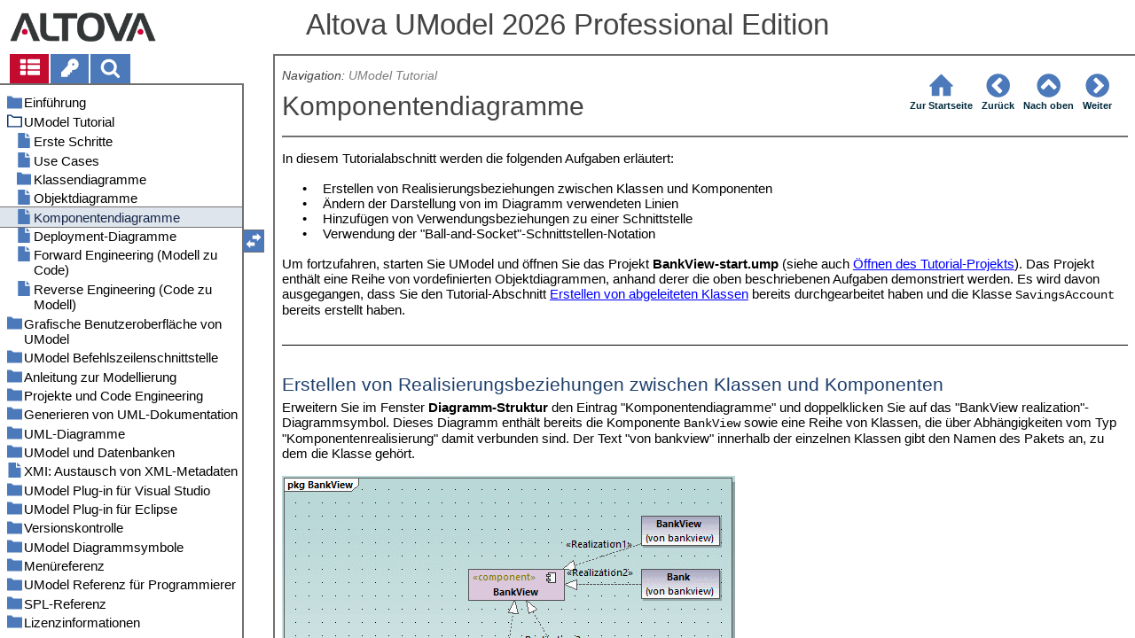

--- FILE ---
content_type: text/html
request_url: https://www.altova.com/manual/de/UModel/umodelprofessional/umcomponentdiagrams.html
body_size: 44219
content:
<!DOCTYPE html>
<html lang="de">
    <head>
        <!-- Google Tag Manager -->
        <script>(function(w,d,s,l,i){w[l]=w[l]||[];w[l].push({'gtm.start':
                new Date().getTime(),event:'gtm.js'});var f=d.getElementsByTagName(s)[0],
            j=d.createElement(s),dl=l!='dataLayer'?'&l='+l:'';j.async=true;j.src=
            'https://www.googletagmanager.com/gtm.js?id='+i+dl;f.parentNode.insertBefore(j,f);
        })(window,document,'script','dataLayer','GTM-M9Q7FNG');</script>
        <!-- End Google Tag Manager -->
        <meta name="viewport" content="width=device-width, initial-scale=1.0">
        <link rel="shortcut icon" href="favicon.ico">
        <meta charset="UTF-8">
        <title>Altova UModel 2026 Professional Edition</title>
        <link href="css/style-3d4a6428b5fa.css" rel="stylesheet">
        <meta name="description" content="In diesem Tutorialabschnitt werden die folgenden Aufgaben erläutert:">
        <meta name="keywords" content="Abhängigkeit,Abhängigkeit Verwendung,Klasse,Klasse in Komponentendiagramm,Komponente,Komponente Diagramm,Komponente Klasse einfügen,Komponente Realisierung,Linie,Linie orthogonal,Orthogonale,Orthogonale Linie,Realisierung,Realisierung Komponente,Verwendung,Verwendung Abhängigkeit">
        <style>.hidden {display: none;}</style>
    </head>
    <body>
        <svg version="1.1" xmlns="http://www.w3.org/2000/svg" style="display: none;">
<defs>
<g class="svgsprite" id="th-list" width="32" height="32" viewbox="0 0 32 32">
<path d="M9.152 22.272v3.456q0 0.704-0.512 1.184t-1.216 0.512h-5.696q-0.736 0-1.216-0.512t-0.512-1.184v-3.456q0-0.704 0.512-1.216t1.216-0.48h5.696q0.704 0 1.216 0.48t0.512 1.216zM9.152 13.152v3.424q0 0.704-0.512 1.216t-1.216 0.48h-5.696q-0.736 0-1.216-0.48t-0.512-1.216v-3.424q0-0.736 0.512-1.216t1.216-0.512h5.696q0.704 0 1.216 0.512t0.512 1.216zM32 22.272v3.456q0 0.704-0.512 1.184t-1.216 0.512h-17.12q-0.736 0-1.216-0.512t-0.512-1.184v-3.456q0-0.704 0.512-1.216t1.216-0.48h17.12q0.736 0 1.216 0.48t0.512 1.216zM9.152 4v3.424q0 0.704-0.512 1.216t-1.216 0.512h-5.696q-0.736 0-1.216-0.512t-0.512-1.216v-3.424q0-0.704 0.512-1.216t1.216-0.512h5.696q0.704 0 1.216 0.512t0.512 1.216zM32 13.152v3.424q0 0.704-0.512 1.216t-1.216 0.48h-17.12q-0.736 0-1.216-0.48t-0.512-1.216v-3.424q0-0.736 0.512-1.216t1.216-0.512h17.12q0.736 0 1.216 0.512t0.512 1.216zM32 4v3.424q0 0.704-0.512 1.216t-1.216 0.512h-17.12q-0.736 0-1.216-0.512t-0.512-1.216v-3.424q0-0.704 0.512-1.216t1.216-0.512h17.12q0.736 0 1.216 0.512t0.512 1.216z"></path>
	</g>	
<g class="svgsprite" id="key-inv" width="30" height="32" viewbox="0 0 30 32">
<path d="M20.256 1.696q3.68 0 6.304 2.624t2.592 6.304-2.592 6.304-6.336 2.624q-0.896 0-1.632-0.16l-0.16 0.16v3.584h-3.584v3.552h-3.552v3.616h-10.72v-7.168l10.88-10.88q-0.16-0.736-0.16-1.664 0-3.68 2.624-6.272t6.336-2.624zM20.256 12.416q0.704 0 1.248-0.512t0.512-1.312-0.512-1.248-1.28-0.512q-0.768 0-1.28 0.544t-0.512 1.216q0 0.768 0.544 1.312t1.28 0.512z"></path>
	</g>
<g class="svgsprite" id="search" width="30" height="32" viewbox="0 0 30 32">
<path d="M20.576 14.848q0-3.296-2.368-5.632t-5.632-2.368-5.664 2.368-2.336 5.632 2.336 5.664 5.664 2.336 5.632-2.336 2.368-5.664zM29.728 29.728q0 0.928-0.704 1.6t-1.6 0.672q-0.96 0-1.6-0.672l-6.112-6.112q-3.2 2.208-7.136 2.208-2.56 0-4.896-0.992t-4-2.688-2.688-4-0.992-4.896 0.992-4.864 2.688-4.032 4-2.688 4.896-0.992 4.864 0.992 4.032 2.688 2.688 4.032 0.992 4.864q0 3.936-2.208 7.136l6.112 6.112q0.672 0.672 0.672 1.632z"></path>
	</g>
<g class="svgsprite" id="draghandle" width="30" height="32" viewbox="0 0 30 32">
    <path d="M21.482,17.037v-4.977h-8.877V4.977h8.877V0L30,8.519L21.482,17.037z M0,22.2l8.518,8.519v-4.977h8.877v-7.084H8.518v-4.977
	L0,22.2z"></path>
  </g>
<g class="svgsprite" id="toolbar_updown" width="30" height="30" viewbox="0 0 30 30">
    <path d="M17.038,8.518h-4.977v8.879l-7.084-0.002V8.518H0L8.519,0L17.038,8.518z M22.2,30l8.519-8.518h-4.977v-8.877l-7.084-0.002
	v8.879h-4.977L22.2,30z"></path>
  </g>
<!--<g class="svgsprite" id="home" width="32" height="32" viewBox="0 0 32 32">
<path d="M 16 2.59375 L 15.28125 3.28125 L 2.28125 16.28125 L 3.71875 17.71875 L 5 16.4375 L 5 28 L 14 28 L 14 18 L 18 18 L 18 28 L 27 28 L 27 16.4375 L 28.28125 17.71875 L 29.71875 16.28125 L 16.71875 3.28125 Z M 16 5.4375 L 25 14.4375 L 25 26 L 20 26 L 20 16 L 12 16 L 12 26 L 7 26 L 7 14.4375 Z"></path>
  </g>-->  
<g class="svgsprite" id="home" width="32" height="32" viewbox="0 0 32 32">
<path d="M 16 2.59375 L 15.28125 3.28125 L 2.28125 16.28125 L 3.71875 17.71875 L 5 16.4375 L 5 28 L 14 28 L 14 18 L 18 18 L 18 28 L 27 28 L 27 16.4375 L 28.28125 17.71875 L 29.71875 16.28125 L 16.71875 3.28125 Z "></path>
  </g>
<g class="svgsprite" id="angle-circled-left" width="27" height="32" viewbox="0 0 27 32">
<path d="M16.224 24.896l1.824-1.792q0.352-0.352 0.352-0.832t-0.352-0.8l-5.472-5.472 5.472-5.472q0.352-0.352 0.352-0.8t-0.352-0.832l-1.824-1.792q-0.32-0.352-0.8-0.352t-0.8 0.352l-8.096 8.096q-0.352 0.32-0.352 0.8t0.352 0.8l8.096 8.096q0.352 0.352 0.8 0.352t0.8-0.352zM27.424 16q0 3.744-1.824 6.88t-4.992 4.992-6.88 1.856-6.912-1.856-4.96-4.992-1.856-6.88 1.856-6.88 4.96-4.992 6.912-1.856 6.88 1.856 4.992 4.992 1.824 6.88z"></path>
	</g>
<g class="svgsprite" id="angle-circled-up" width="27" height="32" viewbox="0 0 27 32">
<path d="M20.8 20.352l1.824-1.824q0.352-0.352 0.352-0.8t-0.352-0.832l-8.096-8.096q-0.352-0.32-0.8-0.32t-0.832 0.32l-8.096 8.096q-0.32 0.352-0.32 0.832t0.32 0.8l1.824 1.824q0.352 0.32 0.8 0.32t0.8-0.32l5.504-5.504 5.472 5.504q0.352 0.32 0.8 0.32t0.8-0.32zM27.424 16q0 3.744-1.824 6.88t-4.992 4.992-6.88 1.856-6.912-1.856-4.96-4.992-1.856-6.88 1.856-6.88 4.96-4.992 6.912-1.856 6.88 1.856 4.992 4.992 1.824 6.88z"></path>
	</g>
<g class="svgsprite" id="angle-circled-right" width="27" height="32" viewbox="0 0 27 32">
<path d="M12.8 24.896l8.096-8.096q0.352-0.352 0.352-0.8t-0.352-0.8l-8.096-8.096q-0.32-0.352-0.8-0.352t-0.8 0.352l-1.824 1.792q-0.352 0.352-0.352 0.832t0.352 0.8l5.472 5.472-5.472 5.472q-0.352 0.352-0.352 0.8t0.352 0.832l1.824 1.792q0.352 0.352 0.8 0.352t0.8-0.352zM27.424 16q0 3.744-1.824 6.88t-4.992 4.992-6.88 1.856-6.912-1.856-4.96-4.992-1.856-6.88 1.856-6.88 4.96-4.992 6.912-1.856 6.88 1.856 4.992 4.992 1.824 6.88z"></path>
	</g>
<g class="svgsprite" id="menu" width="27" height="32" viewbox="0 0 27 32">
    <path d="M27.424 24v2.272q0 0.48-0.32 0.8t-0.832 0.352h-25.12q-0.48 0-0.8-0.352t-0.352-0.8v-2.272q0-0.48 0.352-0.8t0.8-0.352h25.12q0.48 0 0.832 0.352t0.32 0.8zM27.424 14.848v2.304q0 0.448-0.32 0.8t-0.832 0.32h-25.12q-0.48 0-0.8-0.32t-0.352-0.8v-2.304q0-0.448 0.352-0.8t0.8-0.32h25.12q0.48 0 0.832 0.32t0.32 0.8zM27.424 5.728v2.272q0 0.48-0.32 0.8t-0.832 0.352h-25.12q-0.48 0-0.8-0.352t-0.352-0.8v-2.272q0-0.48 0.352-0.832t0.8-0.32h25.12q0.48 0 0.832 0.32t0.32 0.832z"></path>
  </g>
<g class="svgsprite" id="collapse" width="27" height="32" viewbox="0 0 27 32">
<path d="M20.448 19.936q-0.32 0.64-1.024 0.64h-11.424q-0.704 0-1.024-0.64-0.32-0.608 0.096-1.184l5.728-8q0.32-0.48 0.928-0.48t0.928 0.48l5.696 8q0.416 0.576 0.096 1.184zM22.848 24.576v-17.152q0-0.224-0.16-0.384t-0.416-0.192h-17.12q-0.224 0-0.416 0.192t-0.16 0.384v17.152q0 0.224 0.16 0.384t0.416 0.192h17.12q0.256 0 0.416-0.192t0.16-0.384zM27.424 7.424v17.152q0 2.112-1.504 3.616t-3.648 1.536h-17.12q-2.144 0-3.648-1.536t-1.504-3.616v-17.152q0-2.112 1.504-3.616t3.648-1.536h17.12q2.144 0 3.648 1.536t1.504 3.616z"></path>
	</g>
<g class="svgsprite" id="expand" width="27" height="32" viewbox="0 0 27 32">
<path d="M20.448 12.064q0.32 0.608-0.096 1.152l-5.696 8q-0.352 0.512-0.928 0.512t-0.928-0.512l-5.728-8q-0.416-0.544-0.096-1.152 0.32-0.64 1.024-0.64h11.424q0.704 0 1.024 0.64zM22.848 24.576v-17.152q0-0.224-0.16-0.384t-0.416-0.192h-17.12q-0.224 0-0.416 0.192t-0.16 0.384v17.152q0 0.224 0.16 0.384t0.416 0.192h17.12q0.256 0 0.416-0.192t0.16-0.384zM27.424 7.424v17.152q0 2.112-1.504 3.616t-3.648 1.536h-17.12q-2.144 0-3.648-1.536t-1.504-3.616v-17.152q0-2.112 1.504-3.616t3.648-1.536h17.12q2.144 0 3.648 1.536t1.504 3.616z"></path>
	</g>
<g class="svgsprite" id="eye" width="32" height="32" viewbox="0 0 32 32">
<path d="M29.728 17.152q-2.72-4.224-6.816-6.304 1.088 1.856 1.088 4 0 3.328-2.336 5.664t-5.664 2.336-5.664-2.336-2.336-5.664q0-2.144 1.088-4-4.096 2.080-6.816 6.304 2.4 3.648 5.984 5.824t7.744 2.176 7.744-2.176 5.984-5.824zM16.864 10.272q0-0.352-0.256-0.608t-0.608-0.224q-2.24 0-3.84 1.6t-1.6 3.808q0 0.352 0.256 0.608t0.608 0.256 0.608-0.256 0.256-0.608q0-1.536 1.088-2.624t2.624-1.088q0.352 0 0.608-0.256t0.256-0.608zM32 17.152q0 0.608-0.352 1.216-2.496 4.128-6.72 6.592t-8.928 2.464-8.928-2.464-6.72-6.592q-0.352-0.608-0.352-1.216t0.352-1.248q2.496-4.096 6.72-6.56t8.928-2.496 8.928 2.496 6.72 6.56q0.352 0.64 0.352 1.248z"></path>
	</g>
<g class="svgsprite" id="eye-off" width="32" height="32" viewbox="0 0 32 32">
<path d="M9.92 23.84l1.376-2.528q-1.536-1.12-2.432-2.816t-0.864-3.648q0-2.144 1.088-4-4.096 2.080-6.816 6.304 3.008 4.608 7.648 6.688zM16.864 10.272q0-0.352-0.256-0.608t-0.608-0.224q-2.24 0-3.84 1.6t-1.6 3.808q0 0.352 0.256 0.608t0.608 0.256 0.608-0.256 0.256-0.608q0-1.536 1.088-2.624t2.624-1.088q0.352 0 0.608-0.256t0.256-0.608zM23.328 6.88q0 0.128 0 0.16-1.888 3.36-5.632 10.112t-5.632 10.112l-0.896 1.6q-0.16 0.288-0.48 0.288-0.224 0-2.4-1.248-0.288-0.192-0.288-0.512 0-0.224 0.8-1.568-2.56-1.152-4.704-3.072t-3.744-4.384q-0.352-0.544-0.352-1.216t0.352-1.248q2.752-4.192 6.784-6.624t8.864-2.432q1.6 0 3.2 0.32l0.992-1.728q0.16-0.288 0.48-0.288 0.096 0 0.32 0.096t0.576 0.288 0.576 0.32 0.576 0.32 0.32 0.224q0.288 0.16 0.288 0.48zM24 14.848q0 2.496-1.408 4.544t-3.744 2.944l5.024-8.992q0.128 0.832 0.128 1.504zM32 17.152q0 0.608-0.352 1.216-0.704 1.152-1.952 2.592-2.688 3.072-6.208 4.768t-7.488 1.696l1.312-2.368q3.808-0.32 7.008-2.432t5.408-5.472q-2.080-3.2-5.056-5.248l1.12-2.016q1.696 1.152 3.264 2.752t2.592 3.264q0.352 0.608 0.352 1.248z"></path>
	</g>
<g class="svgsprite" id="link" width="30" height="32" viewbox="0 0 30 32">
<path d="M25.984 21.728q0-0.736-0.48-1.216l-3.712-3.712q-0.512-0.512-1.216-0.512-0.768 0-1.28 0.576 0.032 0.032 0.32 0.32t0.384 0.384 0.288 0.352 0.224 0.448 0.064 0.48q0 0.736-0.512 1.216t-1.216 0.512q-0.256 0-0.48-0.064t-0.448-0.224-0.352-0.288-0.384-0.384-0.32-0.32q-0.608 0.544-0.608 1.28t0.512 1.216l3.68 3.712q0.48 0.48 1.216 0.48 0.704 0 1.216-0.48l2.624-2.592q0.48-0.512 0.48-1.184zM13.44 9.12q0-0.704-0.48-1.216l-3.68-3.68q-0.512-0.512-1.216-0.512t-1.216 0.48l-2.624 2.624q-0.512 0.48-0.512 1.184t0.512 1.216l3.712 3.712q0.48 0.48 1.216 0.48t1.28-0.544q-0.064-0.064-0.352-0.352t-0.384-0.384-0.256-0.32-0.224-0.448-0.064-0.512q0-0.704 0.48-1.216t1.216-0.48q0.288 0 0.512 0.064t0.448 0.224 0.32 0.256 0.384 0.384 0.352 0.352q0.576-0.544 0.576-1.312zM29.44 21.728q0 2.144-1.536 3.616l-2.624 2.592q-1.472 1.504-3.616 1.504-2.176 0-3.648-1.536l-3.68-3.68q-1.472-1.504-1.472-3.648 0-2.176 1.568-3.712l-1.568-1.568q-1.536 1.568-3.712 1.568-2.144 0-3.648-1.504l-3.712-3.712q-1.504-1.504-1.504-3.648t1.504-3.616l2.624-2.624q1.504-1.472 3.648-1.472t3.648 1.504l3.648 3.712q1.504 1.472 1.504 3.616 0 2.208-1.568 3.744l1.568 1.568q1.536-1.568 3.712-1.568 2.144 0 3.648 1.504l3.712 3.712q1.504 1.504 1.504 3.648z"></path>
	</g>
<g class="svgsprite" id="mail-alt" width="32" height="32" viewbox="0 0 32 32">
<path d="M32 12.672v14.176q0 1.184-0.832 2.016t-2.016 0.864h-26.304q-1.152 0-2.016-0.864t-0.832-2.016v-14.176q0.8 0.896 1.792 1.568 6.464 4.384 8.896 6.144 1.024 0.768 1.632 1.184t1.696 0.864 1.952 0.416h0.064q0.896 0 1.952-0.416t1.696-0.864 1.632-1.184q3.040-2.176 8.896-6.144 1.024-0.704 1.792-1.568zM32 7.424q0 1.408-0.864 2.688t-2.176 2.208q-6.72 4.672-8.384 5.792-0.16 0.128-0.736 0.544t-0.96 0.704-0.928 0.576-1.056 0.48-0.864 0.16h-0.064q-0.384 0-0.864-0.16t-1.056-0.48-0.928-0.576-0.96-0.704-0.736-0.544q-1.632-1.12-4.704-3.232t-3.648-2.56q-1.12-0.736-2.080-2.048t-0.992-2.464q0-1.376 0.736-2.304t2.112-0.928h26.304q1.152 0 1.984 0.832t0.864 2.016z"></path>
	</g>
<g class="svgsprite" id="print" width="30" height="32" viewbox="0 0 30 32">
<path d="M6.848 27.424h16v-4.576h-16v4.576zM6.848 16h16v-6.848h-2.848q-0.704 0-1.216-0.512t-0.512-1.216v-2.848h-11.424v11.424zM27.424 17.152q0-0.48-0.32-0.8t-0.832-0.352-0.8 0.352-0.32 0.8 0.32 0.8 0.8 0.32 0.832-0.32 0.32-0.8zM29.728 17.152v7.424q0 0.224-0.192 0.384t-0.384 0.192h-4v2.848q0 0.704-0.512 1.216t-1.216 0.512h-17.152q-0.704 0-1.184-0.512t-0.512-1.216v-2.848h-4q-0.224 0-0.416-0.192t-0.16-0.384v-7.424q0-1.408 1.024-2.432t2.4-0.992h1.152v-9.728q0-0.704 0.512-1.216t1.184-0.512h12q0.736 0 1.6 0.384t1.344 0.832l2.72 2.72q0.48 0.512 0.864 1.376t0.352 1.568v4.576h1.12q1.44 0 2.432 0.992t1.024 2.432z"></path>
	</g>
<g class="svgsprite" id="resize-full" width="27" height="32" viewbox="0 0 27 32">
<path d="M13.472 18.848q0 0.256-0.16 0.416l-5.92 5.92 2.56 2.592q0.32 0.32 0.32 0.8t-0.32 0.8-0.8 0.352h-8q-0.48 0-0.8-0.352t-0.352-0.8v-8q0-0.48 0.352-0.8t0.8-0.352 0.8 0.352l2.56 2.56 5.92-5.92q0.192-0.192 0.416-0.192t0.416 0.192l2.048 2.016q0.16 0.192 0.16 0.416zM27.424 3.424v8q0 0.48-0.32 0.8t-0.832 0.352-0.8-0.352l-2.56-2.56-5.92 5.92q-0.192 0.192-0.416 0.192t-0.416-0.192l-2.048-2.016q-0.16-0.192-0.16-0.416t0.16-0.416l5.952-5.92-2.592-2.592q-0.32-0.32-0.32-0.8t0.32-0.8 0.8-0.352h8q0.48 0 0.832 0.352t0.32 0.8z"></path>
	</g>
<g class="svgsprite" id="resize-small" width="27" height="32" viewbox="0 0 27 32">
<path d="M13.728 17.152v8q0 0.448-0.352 0.8t-0.8 0.32-0.8-0.32l-2.592-2.592-5.92 5.952q-0.16 0.16-0.416 0.16t-0.416-0.16l-2.016-2.048q-0.192-0.16-0.192-0.416t0.192-0.416l5.92-5.92-2.56-2.56q-0.352-0.352-0.352-0.8t0.352-0.8 0.8-0.352h8q0.448 0 0.8 0.352t0.352 0.8zM27.2 5.152q0 0.224-0.192 0.416l-5.92 5.92 2.56 2.56q0.352 0.352 0.352 0.8t-0.352 0.8-0.8 0.352h-8q-0.448 0-0.8-0.352t-0.32-0.8v-8q0-0.448 0.32-0.8t0.8-0.32 0.8 0.32l2.592 2.592 5.92-5.952q0.192-0.16 0.416-0.16t0.416 0.16l2.016 2.048q0.192 0.16 0.192 0.416z"></path>
	</g>
<g class="svgsprite" id="share" width="27" height="32" viewbox="0 0 27 32">
<path d="M21.728 18.272q2.368 0 4.032 1.696t1.664 4.032-1.664 4.032-4.032 1.696-4.064-1.696-1.664-4.032q0-0.224 0.032-0.608l-6.432-3.2q-1.632 1.536-3.872 1.536-2.4 0-4.064-1.696t-1.664-4.032 1.664-4.032 4.064-1.696q2.24 0 3.872 1.536l6.432-3.2q-0.032-0.384-0.032-0.608 0-2.368 1.664-4.032t4.064-1.696 4.032 1.696 1.664 4.032-1.664 4.032-4.032 1.696q-2.272 0-3.904-1.536l-6.432 3.2q0.032 0.384 0.032 0.608t-0.032 0.608l6.432 3.2q1.632-1.536 3.904-1.536z"></path>
	</g>
<g class="svgsprite" id="text-height" width="32" height="32" viewbox="0 0 32 32">
<path d="M31.136 25.152q0.608 0 0.768 0.32t-0.192 0.8l-2.272 2.88q-0.352 0.48-0.864 0.48t-0.864-0.48l-2.272-2.88q-0.352-0.48-0.192-0.8t0.736-0.32h1.44v-18.304h-1.44q-0.576 0-0.736-0.32t0.192-0.8l2.272-2.88q0.352-0.48 0.864-0.48t0.864 0.48l2.272 2.88q0.352 0.48 0.192 0.8t-0.768 0.32h-1.408v18.304h1.408zM1.44 2.304l0.96 0.48q0.224 0.096 3.776 0.096 0.8 0 2.368-0.032t2.336-0.032q0.672 0 1.92 0t1.92 0h5.248q0.096 0 0.384 0t0.352 0 0.288-0.032 0.32-0.16 0.256-0.32l0.768-0.032q0.064 0 0.224 0.032t0.256 0q0.032 1.984 0.032 5.984 0 1.44-0.064 1.952-0.704 0.256-1.216 0.32-0.448-0.768-0.992-2.272-0.032-0.16-0.192-0.864t-0.256-1.312-0.128-0.64q-0.096-0.128-0.224-0.224t-0.256-0.096-0.256-0.032-0.32-0.032-0.288 0.032q-0.288 0-1.184-0.032t-1.344 0-1.12 0.032-1.28 0.128q-0.16 1.44-0.128 2.4 0 1.696 0.032 6.944t0.032 8.128q0 0.288-0.032 1.28t0 1.632 0.224 1.216q0.704 0.384 2.208 0.768t2.144 0.672q0.064 0.704 0.064 0.896 0 0.256-0.032 0.512l-0.608 0.032q-1.376 0.032-3.904-0.16t-3.68-0.16q-0.896 0-2.72 0.16t-2.688 0.16q-0.064-0.928-0.064-0.928v-0.16q0.288-0.48 1.088-0.768t1.76-0.544 1.408-0.48q0.32-0.736 0.32-6.816 0-1.824-0.032-5.44t-0.064-5.408v-2.080q0-0.032 0-0.288t0.032-0.448-0.032-0.448-0.064-0.416-0.096-0.256q-0.192-0.224-2.88-0.224-0.576 0-1.664 0.224t-1.408 0.48q-0.352 0.224-0.608 1.28t-0.576 1.984-0.768 0.96q-0.736-0.48-0.992-0.8v-6.816z"></path>
	</g>
<g class="svgsprite" id="list-bullet" width="32" height="32" viewbox="0 0 32 32">
<path d="M6.848 25.152q0 1.408-0.992 2.432t-2.432 0.992-2.432-0.992-0.992-2.432 0.992-2.432 2.432-0.992 2.432 0.992 0.992 2.432zM6.848 16q0 1.44-0.992 2.432t-2.432 0.992-2.432-0.992-0.992-2.432 0.992-2.432 2.432-0.992 2.432 0.992 0.992 2.432zM32 23.424v3.424q0 0.224-0.16 0.416t-0.416 0.16h-21.696q-0.256 0-0.416-0.16t-0.16-0.416v-3.424q0-0.224 0.16-0.384t0.416-0.192h21.696q0.224 0 0.416 0.192t0.16 0.384zM6.848 6.848q0 1.44-0.992 2.432t-2.432 0.992-2.432-0.992-0.992-2.432 0.992-2.432 2.432-0.992 2.432 0.992 0.992 2.432zM32 14.272v3.456q0 0.224-0.16 0.384t-0.416 0.16h-21.696q-0.256 0-0.416-0.16t-0.16-0.384v-3.456q0-0.224 0.16-0.384t0.416-0.16h21.696q0.224 0 0.416 0.16t0.16 0.384zM32 5.152v3.424q0 0.224-0.16 0.384t-0.416 0.192h-21.696q-0.256 0-0.416-0.192t-0.16-0.384v-3.424q0-0.256 0.16-0.416t0.416-0.16h21.696q0.224 0 0.416 0.16t0.16 0.416z"></path>
	</g>
<g class="svgsprite" id="ok" width="32" height="32" viewbox="0 0 32 32">
<path d="M29.824 10.112q0 0.704-0.48 1.216l-15.36 15.36q-0.512 0.48-1.216 0.48t-1.216-0.48l-8.896-8.896q-0.48-0.512-0.48-1.216t0.48-1.216l2.432-2.432q0.512-0.512 1.216-0.512t1.216 0.512l5.248 5.28 11.712-11.744q0.512-0.512 1.216-0.512t1.216 0.512l2.432 2.432q0.48 0.512 0.48 1.216z"></path>
	</g>
<g class="svgsprite" id="ok-squared" width="27" height="32" viewbox="0 0 27 32">
<path d="M12.224 23.2l10.976-10.976q0.32-0.32 0.32-0.8t-0.32-0.8l-1.824-1.824q-0.352-0.32-0.8-0.32t-0.8 0.32l-8.352 8.352-3.776-3.776q-0.32-0.352-0.8-0.352t-0.8 0.352l-1.824 1.824q-0.32 0.32-0.32 0.8t0.32 0.8l6.4 6.4q0.352 0.32 0.8 0.32t0.8-0.32zM27.424 7.424v17.152q0 2.112-1.504 3.616t-3.648 1.536h-17.12q-2.144 0-3.648-1.536t-1.504-3.616v-17.152q0-2.112 1.504-3.616t3.648-1.536h17.12q2.144 0 3.648 1.536t1.504 3.616z"></path>
	</g>
</defs>
</svg>
        <div class="wrapper">
            <header>
                <div class="headerlogo"><a href="https://www.altova.com"></a></div>
                <h1 class="project-header">Altova UModel 2026 Professional Edition</h1>
            </header>
            <aside class="sidebar">
                <nav id="navpane_tabs">
                    <ul id="topictabs" class="tabs">
                        <li id="contentstab" class="hmtabs current" title="Table of Contents"><a id="contentstablink"><svg class="tocicon" viewBox="0 0 30 32"><use xlink:href="#th-list"></use></svg></a></li>
                        <li id="indextab" class="hmtabs" title="Index"><a id="indextablink"><svg class="tocicon" viewBox="0 0 30 32"><use xlink:href="#key-inv"></use></svg></a></li>
                        <li id="searchtab" class="hmtabs" title="Search"><a id="searchtablink"><svg class="tocicon" viewBox="0 0 30 32"><use xlink:href="#search"></use></svg></a></li>
                    </ul>
                </nav>
                <div id="toc"><ul><li class="heading lv1 sidebartopiclink chapter" hf="index.html" data-level="1"><a href="index.html"><span>Einführung</span></a><ul><li class="heading lv2 sidebartopiclink topic" hf="um_support_notes.html" data-level="2"><a href="um_support_notes.html"><span>Anmerkungen zur Unterstützung</span></a></li><li class="heading lv2 sidebartopiclink topic" hf="um_db_support.html" data-level="2"><a href="um_db_support.html"><span>Datenbankunterstützung</span></a></li></ul></li><li class="heading lv1 sidebartopiclink chapter" hf="umtutorial.html" data-level="1"><a href="umtutorial.html"><span>UModel Tutorial</span></a><ul><li class="heading lv2 sidebartopiclink topic" hf="umstartingumod.html" data-level="2"><a href="umstartingumod.html"><span>Erste Schritte</span></a></li><li class="heading lv2 sidebartopiclink topic" hf="umusecases.html" data-level="2"><a href="umusecases.html"><span>Use Cases</span></a></li><li class="heading lv2 sidebartopiclink chapter" hf="umclassdiagrams.html" data-level="2"><a href="umclassdiagrams.html"><span>Klassendiagramme</span></a><ul><li class="heading lv3 sidebartopiclink topic" hf="umcreatingderivedclasses.html" data-level="3"><a href="umcreatingderivedclasses.html"><span>Erstellen von abgeleiteten Klassen</span></a></li></ul></li><li class="heading lv2 sidebartopiclink topic" hf="umobjectdiagrams.html" data-level="2"><a href="umobjectdiagrams.html"><span>Objektdiagramme</span></a></li><li class="heading lv2 sidebartopiclink topic" hf="umcomponentdiagrams.html" data-level="2"><a href="umcomponentdiagrams.html"><span>Komponentendiagramme</span></a></li><li class="heading lv2 sidebartopiclink topic" hf="umdeploymentdiagrams.html" data-level="2"><a href="umdeploymentdiagrams.html"><span>Deployment-Diagramme</span></a></li><li class="heading lv2 sidebartopiclink topic" hf="um_code_engineering1.html" data-level="2"><a href="um_code_engineering1.html"><span>Forward Engineering (Modell zu Code)</span></a></li><li class="heading lv2 sidebartopiclink topic" hf="umroundtripcodemodelcode.html" data-level="2"><a href="umroundtripcodemodelcode.html"><span>Reverse Engineering (Code zu Modell)</span></a></li></ul></li><li class="heading lv1 sidebartopiclink chapter" hf="umoduserinterface.html" data-level="1"><a href="umoduserinterface.html"><span>Grafische Benutzeroberfläche von UModel</span></a><ul><li class="heading lv2 sidebartopiclink topic" hf="ummodeltree.html" data-level="2"><a href="ummodeltree.html"><span>Fenster "Modell-Struktur"</span></a></li><li class="heading lv2 sidebartopiclink topic" hf="umdiagramtreetab.html" data-level="2"><a href="umdiagramtreetab.html"><span>Fenster "Diagramm-Struktur"</span></a></li><li class="heading lv2 sidebartopiclink topic" hf="umfavoritestab.html" data-level="2"><a href="umfavoritestab.html"><span>Fenster "Favoriten"</span></a></li><li class="heading lv2 sidebartopiclink topic" hf="umpropertiespane.html" data-level="2"><a href="umpropertiespane.html"><span>Fenster "Eigenschaften"</span></a></li><li class="heading lv2 sidebartopiclink topic" hf="umstyles_tab.html" data-level="2"><a href="umstyles_tab.html"><span>Fenster "Stile"</span></a></li><li class="heading lv2 sidebartopiclink topic" hf="umhierarchy_tab.html" data-level="2"><a href="umhierarchy_tab.html"><span>Fenster "Hierarchie"</span></a></li><li class="heading lv2 sidebartopiclink topic" hf="umoverviewpane.html" data-level="2"><a href="umoverviewpane.html"><span>Fenster "Übersicht"</span></a></li><li class="heading lv2 sidebartopiclink topic" hf="umdocumentation.html" data-level="2"><a href="umdocumentation.html"><span>Fenster "Dokumentation"</span></a></li><li class="heading lv2 sidebartopiclink topic" hf="umlayer.html" data-level="2"><a href="umlayer.html"><span>Fenster "Ebene"</span></a></li><li class="heading lv2 sidebartopiclink topic" hf="ummessageswindow.html" data-level="2"><a href="ummessageswindow.html"><span>Fenster "Meldungen"</span></a></li><li class="heading lv2 sidebartopiclink topic" hf="um_gui_diagram_window.html" data-level="2"><a href="um_gui_diagram_window.html"><span>Diagrammfenster</span></a></li><li class="heading lv2 sidebartopiclink topic" hf="umdiagrampane.html" data-level="2"><a href="umdiagrampane.html"><span>Diagrammbereich</span></a></li></ul></li><li class="heading lv1 sidebartopiclink chapter" hf="umodcommandlineinterface.html" data-level="1"><a href="umodcommandlineinterface.html"><span>UModel Befehlszeilenschnittstelle</span></a><ul><li class="heading lv2 sidebartopiclink topic" hf="umnew__load__save_options.html" data-level="2"><a href="umnew__load__save_options.html"><span>Datei: New / Load / Save-Optionen</span></a></li></ul></li><li class="heading lv1 sidebartopiclink chapter" hf="um_model.html" data-level="1"><a href="um_model.html"><span>Anleitung zur Modellierung</span></a><ul><li class="heading lv2 sidebartopiclink chapter" hf="" data-level="2"><a href=""><span>Elemente</span></a><ul><li class="heading lv3 sidebartopiclink topic" hf="um_add_elements.html" data-level="3"><a href="um_add_elements.html"><span>Erstellen von Elementen</span></a></li><li class="heading lv3 sidebartopiclink topic" hf="um_insert_elements.html" data-level="3"><a href="um_insert_elements.html"><span>Einfügen von Elementen aus dem Modell in ein Diagramm</span></a></li><li class="heading lv3 sidebartopiclink topic" hf="um_rename_elements.html" data-level="3"><a href="um_rename_elements.html"><span>Umbenennen, Verschieben und Kopieren von Elementen</span></a></li><li class="heading lv3 sidebartopiclink topic" hf="um_delete_elements.html" data-level="3"><a href="um_delete_elements.html"><span>Löschen von Elementen</span></a></li><li class="heading lv3 sidebartopiclink topic" hf="um_convert_elements.html" data-level="3"><a href="um_convert_elements.html"><span>Konvertieren von Elementen</span></a></li><li class="heading lv3 sidebartopiclink topic" hf="um_find_elements.html" data-level="3"><a href="um_find_elements.html"><span>Suchen und Ersetzen von Text</span></a></li><li class="heading lv3 sidebartopiclink topic" hf="um_check_unused_elements.html" data-level="3"><a href="um_check_unused_elements.html"><span>Überprüfen, wo und ob Elemente verwendet werden</span></a></li><li class="heading lv3 sidebartopiclink topic" hf="um_constrain_elements.html" data-level="3"><a href="um_constrain_elements.html"><span>Einschränken von Elementen</span></a></li><li class="heading lv3 sidebartopiclink topic" hf="um_hyperlink_elements.html" data-level="3"><a href="um_hyperlink_elements.html"><span>Erstellen von Hyperlinks zu Elementen</span></a></li><li class="heading lv3 sidebartopiclink topic" hf="um_document_elements.html" data-level="3"><a href="um_document_elements.html"><span>Dokumentieren von Elementen</span></a></li><li class="heading lv3 sidebartopiclink topic" hf="um_change_element_style.html" data-level="3"><a href="um_change_element_style.html"><span>Ändern des Stils von Elementen</span></a></li></ul></li><li class="heading lv2 sidebartopiclink chapter" hf="" data-level="2"><a href=""><span>Diagramme</span></a><ul><li class="heading lv3 sidebartopiclink topic" hf="um_create_diagrams.html" data-level="3"><a href="um_create_diagrams.html"><span>Erstellen von Diagrammen</span></a></li><li class="heading lv3 sidebartopiclink topic" hf="um_generate_diagrams.html" data-level="3"><a href="um_generate_diagrams.html"><span>Generieren von Diagrammen</span></a></li><li class="heading lv3 sidebartopiclink topic" hf="um_open_diagrams.html" data-level="3"><a href="um_open_diagrams.html"><span>Öffnen von Diagrammen</span></a></li><li class="heading lv3 sidebartopiclink topic" hf="um_delete_diagrams.html" data-level="3"><a href="um_delete_diagrams.html"><span>Löschen von Diagrammen</span></a></li><li class="heading lv3 sidebartopiclink topic" hf="um_change_diagram_style.html" data-level="3"><a href="um_change_diagram_style.html"><span>Ändern des Stils von Diagrammen</span></a></li><li class="heading lv3 sidebartopiclink topic" hf="um_diagram_align_elements.html" data-level="3"><a href="um_diagram_align_elements.html"><span>Ausrichten von Modellierungselementen und Anpassen der Größe</span></a></li><li class="heading lv3 sidebartopiclink topic" hf="um_diagram_layers.html" data-level="3"><a href="um_diagram_layers.html"><span>Hinzufügen von Ebenen zu Diagrammen</span></a></li><li class="heading lv3 sidebartopiclink topic" hf="um_datatype_autocompletion.html" data-level="3"><a href="um_datatype_autocompletion.html"><span>Typ-Autokomplettierung in Klassen</span></a></li><li class="heading lv3 sidebartopiclink topic" hf="um_zoom_diagram.html" data-level="3"><a href="um_zoom_diagram.html"><span>Vergrößern und Verkleinern von Diagrammen</span></a></li></ul></li><li class="heading lv2 sidebartopiclink chapter" hf="" data-level="2"><a href=""><span>Beziehungen</span></a><ul><li class="heading lv3 sidebartopiclink topic" hf="um_create_relationships.html" data-level="3"><a href="um_create_relationships.html"><span>Erstellen von Beziehungen</span></a></li><li class="heading lv3 sidebartopiclink topic" hf="um_change_line_properties.html" data-level="3"><a href="um_change_line_properties.html"><span>Ändern des Stils von Linien und Beziehungen</span></a></li><li class="heading lv3 sidebartopiclink topic" hf="um_view_element_relationships.html" data-level="3"><a href="um_view_element_relationships.html"><span>Anzeigen von Elementbeziehungen</span></a></li><li class="heading lv3 sidebartopiclink topic" hf="um_association.html" data-level="3"><a href="um_association.html"><span>Assoziationen</span></a></li><li class="heading lv3 sidebartopiclink topic" hf="um_collection_association.html" data-level="3"><a href="um_collection_association.html"><span>Collection-Assoziationen</span></a></li><li class="heading lv3 sidebartopiclink topic" hf="um_containment.html" data-level="3"><a href="um_containment.html"><span>Enthältbeziehung</span></a></li></ul></li><li class="heading lv2 sidebartopiclink chapter" hf="um_stereotypes.html" data-level="2"><a href="um_stereotypes.html"><span>Stereotype und Eigenschaftswerte</span></a><ul><li class="heading lv3 sidebartopiclink topic" hf="um_tagged_values.html" data-level="3"><a href="um_tagged_values.html"><span>Eigenschaftswerte</span></a></li><li class="heading lv3 sidebartopiclink topic" hf="um_stereotypes_apply.html" data-level="3"><a href="um_stereotypes_apply.html"><span>Anwenden von Stereotypen</span></a></li><li class="heading lv3 sidebartopiclink topic" hf="um_tagged_values_display.html" data-level="3"><a href="um_tagged_values_display.html"><span>Anzeigen oder Ausblenden von Eigenschaftswerten</span></a></li></ul></li></ul></li><li class="heading lv1 sidebartopiclink chapter" hf="umprojectsandcodeengineering.html" data-level="1"><a href="umprojectsandcodeengineering.html"><span>Projekte und Code Engineering</span></a><ul><li class="heading lv2 sidebartopiclink chapter" hf="um_project.html" data-level="2"><a href="um_project.html"><span>Verwalten von UModel-Projekten</span></a><ul><li class="heading lv3 sidebartopiclink topic" hf="um_project_create.html" data-level="3"><a href="um_project_create.html"><span>Erstellen, Öffnen und Speichern von Projekten</span></a></li><li class="heading lv3 sidebartopiclink topic" hf="um_project_open_url.html" data-level="3"><a href="um_project_open_url.html"><span>Öffnen von Projekten über eine URL</span></a></li><li class="heading lv3 sidebartopiclink topic" hf="um_project_move.html" data-level="3"><a href="um_project_move.html"><span>Verschieben von Projekten in ein neues Verzeichnis</span></a></li><li class="heading lv3 sidebartopiclink topic" hf="um_project_apply_profile.html" data-level="3"><a href="um_project_apply_profile.html"><span>Anwenden von UModel-Profilen</span></a></li><li class="heading lv3 sidebartopiclink topic" hf="um_project_split.html" data-level="3"><a href="um_project_split.html"><span>Aufteilen von UModel-Projekten</span></a></li><li class="heading lv3 sidebartopiclink topic" hf="umincludingotherumodproject.html" data-level="3"><a href="umincludingotherumodproject.html"><span>Inkludieren von Unterprojekten</span></a></li><li class="heading lv3 sidebartopiclink topic" hf="umsharingpackagesanddiagrams.html" data-level="3"><a href="umsharingpackagesanddiagrams.html"><span>Freigeben von Paketen und Diagrammen</span></a></li><li class="heading lv3 sidebartopiclink topic" hf="umenhancing_performance.html" data-level="3"><a href="umenhancing_performance.html"><span>Verbesserung der Performance</span></a></li></ul></li><li class="heading lv2 sidebartopiclink chapter" hf="um_codegen.html" data-level="2"><a href="um_codegen.html"><span>Generieren von Programmcode</span></a><ul><li class="heading lv3 sidebartopiclink topic" hf="um_set_namespace.html" data-level="3"><a href="um_set_namespace.html"><span>Definieren eines Pakets als Namespace Root</span></a></li><li class="heading lv3 sidebartopiclink topic" hf="um_add_codegen_component.html" data-level="3"><a href="um_add_codegen_component.html"><span>Hinzufügen einer Code Engineering-Komponente</span></a></li><li class="heading lv3 sidebartopiclink topic" hf="um_project_check_syntax.html" data-level="3"><a href="um_project_check_syntax.html"><span>Überprüfen der Projektsyntax</span></a></li><li class="heading lv3 sidebartopiclink topic" hf="um_codegen_options.html" data-level="3"><a href="um_codegen_options.html"><span>Codegenerierungsoptionen</span></a></li><li class="heading lv3 sidebartopiclink topic" hf="um_generate_cs_example.html" data-level="3"><a href="um_generate_cs_example.html"><span>Beispiel: Generieren von C#-Code</span></a></li><li class="heading lv3 sidebartopiclink topic" hf="um_codegen_example.html" data-level="3"><a href="um_codegen_example.html"><span>Beispiel: Generieren von Java-Code</span></a></li><li class="heading lv3 sidebartopiclink topic" hf="umspl_templates.html" data-level="3"><a href="umspl_templates.html"><span>SPL-Vorlagen</span></a></li></ul></li><li class="heading lv2 sidebartopiclink chapter" hf="um_code_import.html" data-level="2"><a href="um_code_import.html"><span>Importieren von Quellcode</span></a><ul><li class="heading lv3 sidebartopiclink topic" hf="um_code_import_options.html" data-level="3"><a href="um_code_import_options.html"><span>Optionen für den Code-Import</span></a></li><li class="heading lv3 sidebartopiclink topic" hf="um_code_import_cs.html" data-level="3"><a href="um_code_import_cs.html"><span>Beispiel: Importieren eines C#-Projekts</span></a></li></ul></li><li class="heading lv2 sidebartopiclink chapter" hf="umimporting_c_and_java_binaries.html" data-level="2"><a href="umimporting_c_and_java_binaries.html"><span>Importieren von Java-, C#- und VB.NET-Binärdateien</span></a><ul><li class="heading lv3 sidebartopiclink topic" hf="um_custom_java_runtime.html" data-level="3"><a href="um_custom_java_runtime.html"><span>Hinzufügen von benutzerdefinierten Java Runtimes</span></a></li><li class="heading lv3 sidebartopiclink topic" hf="um_import_bin_options.html" data-level="3"><a href="um_import_bin_options.html"><span>Optionen für den Import von Binärdateien</span></a></li><li class="heading lv3 sidebartopiclink topic" hf="um_import_bin_dotnet.html" data-level="3"><a href="um_import_bin_dotnet.html"><span>Beispiel: Import von .NET Assemblys</span></a></li><li class="heading lv3 sidebartopiclink topic" hf="um_import_bin_java_class.html" data-level="3"><a href="um_import_bin_java_class.html"><span>Beispiel: Import von Java .class-Dateien</span></a></li></ul></li><li class="heading lv2 sidebartopiclink chapter" hf="umsynchronizingmodelandsource.html" data-level="2"><a href="umsynchronizingmodelandsource.html"><span>Synchronisieren von Modell und Quellcode</span></a><ul><li class="heading lv3 sidebartopiclink topic" hf="umsynchronization_tips.html" data-level="3"><a href="umsynchronization_tips.html"><span>Tipps zur Synchronisierung</span></a></li><li class="heading lv3 sidebartopiclink topic" hf="umrefactoring_code_and_synchroni.html" data-level="3"><a href="umrefactoring_code_and_synchroni.html"><span>Refactoring und Synchronisierung von Code</span></a></li><li class="heading lv3 sidebartopiclink topic" hf="um_sync_change_settings.html" data-level="3"><a href="um_sync_change_settings.html"><span>Codesynchronisierungseinstellungen</span></a></li></ul></li><li class="heading lv2 sidebartopiclink chapter" hf="um_map.html" data-level="2"><a href="um_map.html"><span>UModel-Elemententsprechungen</span></a><ul><li class="heading lv3 sidebartopiclink topic" hf="um_map_cs.html" data-level="3"><a href="um_map_cs.html"><span>C#-Entsprechungen</span></a></li><li class="heading lv3 sidebartopiclink topic" hf="um_map_vb.html" data-level="3"><a href="um_map_vb.html"><span>VB.NET-Entsprechungen</span></a></li><li class="heading lv3 sidebartopiclink topic" hf="um_map_java.html" data-level="3"><a href="um_map_java.html"><span>Java-Entsprechungen</span></a></li><li class="heading lv3 sidebartopiclink topic" hf="um_map_xml.html" data-level="3"><a href="um_map_xml.html"><span>XML Schema-Entsprechungen</span></a></li><li class="heading lv3 sidebartopiclink topic" hf="um_map_db.html" data-level="3"><a href="um_map_db.html"><span>Datenbank-Entsprechungen</span></a></li></ul></li><li class="heading lv2 sidebartopiclink chapter" hf="ummerging_umod_projects.html" data-level="2"><a href="ummerging_umod_projects.html"><span>Zusammenführen von UModel-Projekten</span></a><ul><li class="heading lv3 sidebartopiclink topic" hf="um3-way_project_merge.html" data-level="3"><a href="um3-way_project_merge.html"><span>3-Weg-Projektzusammenführung</span></a></li><li class="heading lv3 sidebartopiclink topic" hf="um3-way_merge_example.html" data-level="3"><a href="um3-way_merge_example.html"><span>Beispiel: Manuelle 3-Weg-Projektzusammenführung</span></a></li></ul></li><li class="heading lv2 sidebartopiclink chapter" hf="umltemplates(javagenerics).html" data-level="2"><a href="umltemplates(javagenerics).html"><span>UML-Vorlagen</span></a><ul><li class="heading lv3 sidebartopiclink topic" hf="umtemplatesignatures.html" data-level="3"><a href="umtemplatesignatures.html"><span>Vorlagensignaturen</span></a></li><li class="heading lv3 sidebartopiclink topic" hf="umtemplatebinding.html" data-level="3"><a href="umtemplatebinding.html"><span>Vorlagenverwendung</span></a></li><li class="heading lv3 sidebartopiclink topic" hf="umtemplateusageinoperationsa.html" data-level="3"><a href="umtemplateusageinoperationsa.html"><span>Vorlagenverwendung in Operationen und Eigenschaften</span></a></li></ul></li></ul></li><li class="heading lv1 sidebartopiclink chapter" hf="um_docgen.html" data-level="1"><a href="um_docgen.html"><span>Generieren von UML-Dokumentation</span></a><ul><li class="heading lv2 sidebartopiclink topic" hf="um_docgen_options.html" data-level="2"><a href="um_docgen_options.html"><span>Optionen zur Generierung von Dokumentation</span></a></li><li class="heading lv2 sidebartopiclink topic" hf="um_docgen_customize.html" data-level="2"><a href="um_docgen_customize.html"><span>Anpassen der Ausgabe mit StyleVision</span></a></li></ul></li><li class="heading lv1 sidebartopiclink chapter" hf="uml_diagrams.html" data-level="1"><a href="uml_diagrams.html"><span>UML-Diagramme</span></a><ul><li class="heading lv2 sidebartopiclink chapter" hf="umbehavioral_diagrams.html" data-level="2"><a href="umbehavioral_diagrams.html"><span>Verhaltensdiagramme</span></a><ul><li class="heading lv3 sidebartopiclink chapter" hf="umactivity_diagram.html" data-level="3"><a href="umactivity_diagram.html"><span>Aktivitätsdiagramm</span></a><ul><li class="heading lv4 sidebartopiclink topic" hf="uminserting_activity_diagram_ele.html" data-level="4"><a href="uminserting_activity_diagram_ele.html"><span>Einfügen von Aktivitätsdiagrammelementen</span></a></li><li class="heading lv4 sidebartopiclink topic" hf="umcreating_a_branch.html" data-level="4"><a href="umcreating_a_branch.html"><span>Erstellen von Verzweigungen und Merges</span></a></li><li class="heading lv4 sidebartopiclink topic" hf="umactdiagram_elements.html" data-level="4"><a href="umactdiagram_elements.html"><span>Aktivitätsdiagramm-Elemente</span></a></li></ul></li><li class="heading lv3 sidebartopiclink chapter" hf="umstate_machine_diagram.html" data-level="3"><a href="umstate_machine_diagram.html"><span>Zustandsdiagramm</span></a><ul><li class="heading lv4 sidebartopiclink topic" hf="inserting_state_machine_diagra.html" data-level="4"><a href="inserting_state_machine_diagra.html"><span>Einfügen von Zustandsdiagrammelementen</span></a></li><li class="heading lv4 sidebartopiclink topic" hf="umcreating_states_activities_and.html" data-level="4"><a href="umcreating_states_activities_and.html"><span>Erstellen von Zuständen, Aktivitäten und Transitionen</span></a></li><li class="heading lv4 sidebartopiclink topic" hf="umcomposite_states.html" data-level="4"><a href="umcomposite_states.html"><span>Zusammengesetzte Zustände</span></a></li><li class="heading lv4 sidebartopiclink topic" hf="umcode_generation_from_state_mac.html" data-level="4"><a href="umcode_generation_from_state_mac.html"><span>Generieren von Code anhand von Zustandsdiagrammen</span></a></li><li class="heading lv4 sidebartopiclink topic" hf="umworking_with_state_machine_cod.html" data-level="4"><a href="umworking_with_state_machine_cod.html"><span>Arbeiten mit Zustandsdiagrammcode</span></a></li><li class="heading lv4 sidebartopiclink topic" hf="umstatemdiagram_elements.html" data-level="4"><a href="umstatemdiagram_elements.html"><span>Zustandsdiagramm-Elemente</span></a></li></ul></li><li class="heading lv3 sidebartopiclink chapter" hf="umprotocol_state_machine.html" data-level="3"><a href="umprotocol_state_machine.html"><span>Protokoll-Zustandsautomat</span></a><ul><li class="heading lv4 sidebartopiclink topic" hf="uminserting_protocol_state_machi.html" data-level="4"><a href="uminserting_protocol_state_machi.html"><span>Einfügen von Protokoll-Zustandsdiagramm-Elementen</span></a></li><li class="heading lv4 sidebartopiclink topic" hf="umprotocol_state_machine_diagram.html" data-level="4"><a href="umprotocol_state_machine_diagram.html"><span>Protokoll-Zustandsdiagramm-Elemente</span></a></li></ul></li><li class="heading lv3 sidebartopiclink topic" hf="umuse_case_diagram.html" data-level="3"><a href="umuse_case_diagram.html"><span>Use Case-Diagramm</span></a></li><li class="heading lv3 sidebartopiclink chapter" hf="umcommunication_diagram.html" data-level="3"><a href="umcommunication_diagram.html"><span>Kommunikationsdiagramm</span></a><ul><li class="heading lv4 sidebartopiclink topic" hf="uminserting_communication_diagam.html" data-level="4"><a href="uminserting_communication_diagam.html"><span>Einfügen von Kommunikationsdiagrammelementen</span></a></li></ul></li><li class="heading lv3 sidebartopiclink chapter" hf="uminteraction_overview_diagram.html" data-level="3"><a href="uminteraction_overview_diagram.html"><span>Interaktionsübersichtsdiagramm</span></a><ul><li class="heading lv4 sidebartopiclink topic" hf="uminserting_interaction_overview.html" data-level="4"><a href="uminserting_interaction_overview.html"><span>Einfügen von Interaktionsübersichtselementen</span></a></li></ul></li><li class="heading lv3 sidebartopiclink chapter" hf="umsequence_diagram.html" data-level="3"><a href="umsequence_diagram.html"><span>Sequenzdiagramm</span></a><ul><li class="heading lv4 sidebartopiclink chapter" hf="uminserting_sequence_diagram_ele.html" data-level="4"><a href="uminserting_sequence_diagram_ele.html"><span>Einfügen von Sequenzdiagrammelementen</span></a><ul><li class="heading lv5 sidebartopiclink topic" hf="umlifeline.html" data-level="5"><a href="umlifeline.html"><span>Lebenslinie</span></a></li><li class="heading lv5 sidebartopiclink topic" hf="umcombined_fragment.html" data-level="5"><a href="umcombined_fragment.html"><span>Combined Fragment</span></a></li><li class="heading lv5 sidebartopiclink topic" hf="uminteraction_use.html" data-level="5"><a href="uminteraction_use.html"><span>Interaction Use</span></a></li><li class="heading lv5 sidebartopiclink topic" hf="umgate.html" data-level="5"><a href="umgate.html"><span>Gate</span></a></li><li class="heading lv5 sidebartopiclink topic" hf="umstate_invariant.html" data-level="5"><a href="umstate_invariant.html"><span>Zustandsinvariante</span></a></li><li class="heading lv5 sidebartopiclink topic" hf="ummessages.html" data-level="5"><a href="ummessages.html"><span>Nachrichten</span></a></li></ul></li><li class="heading lv4 sidebartopiclink chapter" hf="umgenerating_sequence_diagrams_f.html" data-level="4"><a href="umgenerating_sequence_diagrams_f.html"><span>Generieren von Sequenzdiagrammen anhand von Quellcode</span></a><ul><li class="heading lv5 sidebartopiclink topic" hf="umgenerate_sequence_diagrams_fro.html" data-level="5"><a href="umgenerate_sequence_diagrams_fro.html"><span>Generieren von Sequenzdiagrammen anhand von Eigenschaften</span></a></li><li class="heading lv5 sidebartopiclink topic" hf="um_seq_diagrams_from_properties.html" data-level="5"><a href="um_seq_diagrams_from_properties.html"><span>Generieren von Sequenzdiagrammen anhand von Gettern/Settern</span></a></li></ul></li><li class="heading lv4 sidebartopiclink chapter" hf="umgenerate_code_from_sequence_di.html" data-level="4"><a href="umgenerate_code_from_sequence_di.html"><span>Generieren von Code anhand eines Sequenzdiagramms</span></a><ul><li class="heading lv5 sidebartopiclink topic" hf="umadding_code_to_sequence_diagra.html" data-level="5"><a href="umadding_code_to_sequence_diagra.html"><span>Hinzufügen von Code zu einem Sequenzdiagramm</span></a></li></ul></li></ul></li><li class="heading lv3 sidebartopiclink chapter" hf="umtiming_diagram.html" data-level="3"><a href="umtiming_diagram.html"><span>Zeitverlaufsdiagramm</span></a><ul><li class="heading lv4 sidebartopiclink topic" hf="uminserting_timing_diagram_eleme.html" data-level="4"><a href="uminserting_timing_diagram_eleme.html"><span>Einfügen von Elementen des Zeitverlaufsdiagramms</span></a></li><li class="heading lv4 sidebartopiclink topic" hf="umtimelifeline.html" data-level="4"><a href="umtimelifeline.html"><span>Lebenslinie</span></a></li><li class="heading lv4 sidebartopiclink topic" hf="umtick_mark.html" data-level="4"><a href="umtick_mark.html"><span>Tick-Symbol</span></a></li><li class="heading lv4 sidebartopiclink topic" hf="umeventstimulus.html" data-level="4"><a href="umeventstimulus.html"><span>Auslösendes Ereignis</span></a></li><li class="heading lv4 sidebartopiclink topic" hf="umdurationconstraint.html" data-level="4"><a href="umdurationconstraint.html"><span>Zeitdauerbedingung</span></a></li><li class="heading lv4 sidebartopiclink topic" hf="umtimeconstraint.html" data-level="4"><a href="umtimeconstraint.html"><span>Zeitbedingung</span></a></li><li class="heading lv4 sidebartopiclink topic" hf="ummessage.html" data-level="4"><a href="ummessage.html"><span>Nachricht</span></a></li></ul></li></ul></li><li class="heading lv2 sidebartopiclink chapter" hf="umstructure_diagrams.html" data-level="2"><a href="umstructure_diagrams.html"><span>Strukturdiagramme</span></a><ul><li class="heading lv3 sidebartopiclink chapter" hf="umclass_diagram.html" data-level="3"><a href="umclass_diagram.html"><span>Klassendiagramm</span></a><ul><li class="heading lv4 sidebartopiclink topic" hf="umcustomizingclassdiagrams.html" data-level="4"><a href="umcustomizingclassdiagrams.html"><span>Anpassen von Klassendiagrammen</span></a></li><li class="heading lv4 sidebartopiclink topic" hf="umoverriding_base_class_operatio.html" data-level="4"><a href="umoverriding_base_class_operatio.html"><span>Außerkraftsetzen von Basisklassenoperationen und Implementieren von Schnittstellenoperationen</span></a></li><li class="heading lv4 sidebartopiclink topic" hf="umcreating_getter_and_setter.html" data-level="4"><a href="umcreating_getter_and_setter.html"><span>Erstellen von Getter / Setter-Methoden</span></a></li><li class="heading lv4 sidebartopiclink topic" hf="umball_and_socket_notation.html" data-level="4"><a href="umball_and_socket_notation.html"><span>Ball-and-socket Notation</span></a></li><li class="heading lv4 sidebartopiclink topic" hf="umadding_raised_exceptions.html" data-level="4"><a href="umadding_raised_exceptions.html"><span>Hinzufügen von Ausnahmeereignissen zu Methoden einer Klasse</span></a></li><li class="heading lv4 sidebartopiclink topic" hf="um_receptions.html" data-level="4"><a href="um_receptions.html"><span>Hinzufügen von Signalempfängern zu einer Klasse</span></a></li><li class="heading lv4 sidebartopiclink topic" hf="umgenerating_class_diagrams.html" data-level="4"><a href="umgenerating_class_diagrams.html"><span>Generieren von Klassendiagrammen</span></a></li></ul></li><li class="heading lv3 sidebartopiclink chapter" hf="umcomposite_structure_diagram.html" data-level="3"><a href="umcomposite_structure_diagram.html"><span>Kompositionsstrukturdiagramm</span></a><ul><li class="heading lv4 sidebartopiclink topic" hf="uminserting_composite_structure_.html" data-level="4"><a href="uminserting_composite_structure_.html"><span>Einfügen von Elementen eines Kompositionsstrukturdiagramms</span></a></li></ul></li><li class="heading lv3 sidebartopiclink topic" hf="umcomponent_diagram.html" data-level="3"><a href="umcomponent_diagram.html"><span>Komponentendiagramm</span></a></li><li class="heading lv3 sidebartopiclink topic" hf="umdeployment_diagram.html" data-level="3"><a href="umdeployment_diagram.html"><span>Deployment-Diagramm</span></a></li><li class="heading lv3 sidebartopiclink topic" hf="umobject_diagram.html" data-level="3"><a href="umobject_diagram.html"><span>Objektdiagramm</span></a></li><li class="heading lv3 sidebartopiclink chapter" hf="umpackage_diagram.html" data-level="3"><a href="umpackage_diagram.html"><span>Paketdiagramm</span></a><ul><li class="heading lv4 sidebartopiclink topic" hf="uminserting_package_diagram_elem.html" data-level="4"><a href="uminserting_package_diagram_elem.html"><span>Einfügen von Paketdiagrammelementen</span></a></li><li class="heading lv4 sidebartopiclink topic" hf="umgenerating_package_diagrams_wh.html" data-level="4"><a href="umgenerating_package_diagrams_wh.html"><span>Generieren von Paketdiagrammen</span></a></li></ul></li><li class="heading lv3 sidebartopiclink chapter" hf="um_profile_diagram.html" data-level="3"><a href="um_profile_diagram.html"><span>Profildiagramm</span></a><ul><li class="heading lv4 sidebartopiclink topic" hf="um_custom_profiles.html" data-level="4"><a href="um_custom_profiles.html"><span>Erstellen und Anwenden von benutzerdefinierten Profilen</span></a></li><li class="heading lv4 sidebartopiclink topic" hf="um_stereotypes_create.html" data-level="4"><a href="um_stereotypes_create.html"><span>Erstellen von Stereotypen</span></a></li><li class="heading lv4 sidebartopiclink topic" hf="um_stereotypes_example.html" data-level="4"><a href="um_stereotypes_example.html"><span>Beispiel: Erstellen und Anwenden von Stereotypen</span></a></li><li class="heading lv4 sidebartopiclink topic" hf="um_stereotypes_styles.html" data-level="4"><a href="um_stereotypes_styles.html"><span>Beispiel: Anpassen von Symbolen und Stilen</span></a></li></ul></li></ul></li><li class="heading lv2 sidebartopiclink chapter" hf="umadditional_diagrams.html" data-level="2"><a href="umadditional_diagrams.html"><span>Zusätzliche Diagramme</span></a><ul><li class="heading lv3 sidebartopiclink chapter" hf="um_xsd.html" data-level="3"><a href="um_xsd.html"><span>XML-Schema-Diagramme</span></a><ul><li class="heading lv4 sidebartopiclink topic" hf="um_xsd_import.html" data-level="4"><a href="um_xsd_import.html"><span>Importieren von XML-Schemas</span></a></li><li class="heading lv4 sidebartopiclink topic" hf="um_xsd_model.html" data-level="4"><a href="um_xsd_model.html"><span>Modellieren von XML-Schemas</span></a></li><li class="heading lv4 sidebartopiclink topic" hf="um_xsd_example.html" data-level="4"><a href="um_xsd_example.html"><span>Beispiel: Erstellen und Generieren eines XML-Schemas</span></a></li></ul></li><li class="heading lv3 sidebartopiclink chapter" hf="umbusiness_process_modeling_nota.html" data-level="3"><a href="umbusiness_process_modeling_nota.html"><span>Business Process Modeling Notation 1.0 / 2.0</span></a><ul><li class="heading lv4 sidebartopiclink chapter" hf="umflowobjects.html" data-level="4"><a href="umflowobjects.html"><span>Flussobjekte</span></a><ul><li class="heading lv5 sidebartopiclink topic" hf="umexpanded_sub_processes.html" data-level="5"><a href="umexpanded_sub_processes.html"><span>Aufgeklappte Unterprozesse</span></a></li><li class="heading lv5 sidebartopiclink topic" hf="umcollapsed_sub_processes.html" data-level="5"><a href="umcollapsed_sub_processes.html"><span>Eingeklappte Unterprozesse</span></a></li></ul></li><li class="heading lv4 sidebartopiclink topic" hf="umconnectingobjects.html" data-level="4"><a href="umconnectingobjects.html"><span>Verbinden von Objekten</span></a></li><li class="heading lv4 sidebartopiclink topic" hf="umpoolsswimlanes.html" data-level="4"><a href="umpoolsswimlanes.html"><span>Pools / Swimlanes</span></a></li><li class="heading lv4 sidebartopiclink topic" hf="umartifacts.html" data-level="4"><a href="umartifacts.html"><span>Artefakte</span></a></li><li class="heading lv4 sidebartopiclink chapter" hf="umchoreography_diagram.html" data-level="4"><a href="umchoreography_diagram.html"><span>Choreographiediagramm</span></a><ul><li class="heading lv5 sidebartopiclink topic" hf="umchoreography_tasks.html" data-level="5"><a href="umchoreography_tasks.html"><span>Choreographie-Tasks</span></a></li><li class="heading lv5 sidebartopiclink topic" hf="umtasks_and_subprocesses.html" data-level="5"><a href="umtasks_and_subprocesses.html"><span>Tasks und Unterprozesse</span></a></li><li class="heading lv5 sidebartopiclink topic" hf="umdata_objectschor.html" data-level="5"><a href="umdata_objectschor.html"><span>Datenobjekte</span></a></li></ul></li><li class="heading lv4 sidebartopiclink chapter" hf="umcollaboration_diagram.html" data-level="4"><a href="umcollaboration_diagram.html"><span>Kollaborationsdiagramm</span></a><ul><li class="heading lv5 sidebartopiclink topic" hf="umconversations.html" data-level="5"><a href="umconversations.html"><span>Konversationen</span></a></li><li class="heading lv5 sidebartopiclink topic" hf="umtasks_and_subprocesses_conv.html" data-level="5"><a href="umtasks_and_subprocesses_conv.html"><span>Tasks und Unterprozesse</span></a></li><li class="heading lv5 sidebartopiclink topic" hf="umdata_objectschor_2.html" data-level="5"><a href="umdata_objectschor_2.html"><span>Datenobjekte</span></a></li></ul></li><li class="heading lv4 sidebartopiclink chapter" hf="umstandard_business_process_diag.html" data-level="4"><a href="umstandard_business_process_diag.html"><span>Standard-Geschäftsprozessdiagramm BPMN 2.0</span></a><ul><li class="heading lv5 sidebartopiclink topic" hf="umtasks_and_subprocesses_std.html" data-level="5"><a href="umtasks_and_subprocesses_std.html"><span>Tasks und Unterprozesse</span></a></li><li class="heading lv5 sidebartopiclink topic" hf="umdata_objectschor_3.html" data-level="5"><a href="umdata_objectschor_3.html"><span>Datenobjekte</span></a></li></ul></li></ul></li><li class="heading lv3 sidebartopiclink chapter" hf="umsysml.html" data-level="3"><a href="umsysml.html"><span>SysML-Diagramme</span></a><ul><li class="heading lv4 sidebartopiclink topic" hf="umblock_definition_diagramsys.html" data-level="4"><a href="umblock_definition_diagramsys.html"><span>Blockdefinitionsdiagramm</span></a></li><li class="heading lv4 sidebartopiclink topic" hf="uminternal_block_diagramsys.html" data-level="4"><a href="uminternal_block_diagramsys.html"><span>Internes Blockdiagramm</span></a></li><li class="heading lv4 sidebartopiclink topic" hf="umparametric_diagramsys.html" data-level="4"><a href="umparametric_diagramsys.html"><span>Zusicherungsdiagramm</span></a></li><li class="heading lv4 sidebartopiclink topic" hf="umpackage_diagramsys.html" data-level="4"><a href="umpackage_diagramsys.html"><span>Paketdiagramm</span></a></li><li class="heading lv4 sidebartopiclink topic" hf="umrequirement_diagramsys.html" data-level="4"><a href="umrequirement_diagramsys.html"><span>Anforderungsdiagramm</span></a></li><li class="heading lv4 sidebartopiclink topic" hf="umactivity_diagramsys.html" data-level="4"><a href="umactivity_diagramsys.html"><span>Aktivitätsdiagramm</span></a></li><li class="heading lv4 sidebartopiclink topic" hf="umsequencediagramsys.html" data-level="4"><a href="umsequencediagramsys.html"><span>Sequenzdiagramm</span></a></li><li class="heading lv4 sidebartopiclink topic" hf="umstate_machine_diagramsys.html" data-level="4"><a href="umstate_machine_diagramsys.html"><span>Zustandsdiagramm</span></a></li><li class="heading lv4 sidebartopiclink topic" hf="umuse_case_diagramsys.html" data-level="4"><a href="umuse_case_diagramsys.html"><span>Use Case-Diagramm</span></a></li></ul></li></ul></li></ul></li><li class="heading lv1 sidebartopiclink chapter" hf="umdatabasediagrams_importing_sql_databases.html" data-level="1"><a href="umdatabasediagrams_importing_sql_databases.html"><span>UModel und Datenbanken</span></a><ul><li class="heading lv2 sidebartopiclink chapter" hf="um_db_model.html" data-level="2"><a href="um_db_model.html"><span>Modellieren von Datenbanken in UModel</span></a><ul><li class="heading lv3 sidebartopiclink topic" hf="um_db_import.html" data-level="3"><a href="um_db_import.html"><span>Importieren von SQL-Datenbanken in UModel</span></a></li><li class="heading lv3 sidebartopiclink topic" hf="um_db_design.html" data-level="3"><a href="um_db_design.html"><span>Erstellen von Datenbanobjekten</span></a></li><li class="heading lv3 sidebartopiclink topic" hf="um_db_roundtrip.html" data-level="3"><a href="um_db_roundtrip.html"><span>Konfigurieren des Round-Trip Engineering für Datenbanken</span></a></li><li class="heading lv3 sidebartopiclink topic" hf="um_db_forward_engineer.html" data-level="3"><a href="um_db_forward_engineer.html"><span>Beispiel: Aktualisieren einer Datenbank anhand des Modells</span></a></li></ul></li><li class="heading lv2 sidebartopiclink chapter" hf="dbc01.html" data-level="2"><a href="dbc01.html"><span>Herstellen einer Verbindung zu einer Datenquelle</span></a><ul><li class="heading lv3 sidebartopiclink topic" hf="dbcstartwizard.html" data-level="3"><a href="dbcstartwizard.html"><span>Starten des Verbindungsassistenten</span></a></li><li class="heading lv3 sidebartopiclink topic" hf="dbcdriveroverview.html" data-level="3"><a href="dbcdriveroverview.html"><span>Übersicht über Datenbanktreiber</span></a></li><li class="heading lv3 sidebartopiclink chapter" hf="dbcado.html" data-level="3"><a href="dbcado.html"><span>ADO-Verbindung</span></a><ul><li class="heading lv4 sidebartopiclink topic" hf="dbcado_accessexisting.html" data-level="4"><a href="dbcado_accessexisting.html"><span>Herstellen einer Verbindung zu einer vorhandenen MS Access-Datenbank</span></a></li><li class="heading lv4 sidebartopiclink topic" hf="dbcado_sqlserverdatalink.html" data-level="4"><a href="dbcado_sqlserverdatalink.html"><span>Einrichten der SQL Server-Datenverknüpfungseigenschaften</span></a></li><li class="heading lv4 sidebartopiclink topic" hf="dbcado_msaccessdatalink.html" data-level="4"><a href="dbcado_msaccessdatalink.html"><span>Einrichten der MS Access-Datenverknüpfungseigenschaften</span></a></li></ul></li><li class="heading lv3 sidebartopiclink chapter" hf="dbcadonet.html" data-level="3"><a href="dbcadonet.html"><span>ADO.NET-Verbindung</span></a><ul><li class="heading lv4 sidebartopiclink topic" hf="dbcadonet_constring.html" data-level="4"><a href="dbcadonet_constring.html"><span>Erstellen eines Connection String in Visual Studio</span></a></li><li class="heading lv4 sidebartopiclink topic" hf="dbcadonet_constringsample.html" data-level="4"><a href="dbcadonet_constringsample.html"><span>Beispiele für ADO.NET Connection Strings</span></a></li><li class="heading lv4 sidebartopiclink topic" hf="dbcadonet_supportnotes.html" data-level="4"><a href="dbcadonet_supportnotes.html"><span>Anmerkungen zur Unterstützung von ADO.NET</span></a></li></ul></li><li class="heading lv3 sidebartopiclink chapter" hf="dbcjdbc.html" data-level="3"><a href="dbcjdbc.html"><span>JDBC-Verbindung</span></a><ul><li class="heading lv4 sidebartopiclink topic" hf="dbcjdbc_configureclasspath.html" data-level="4"><a href="dbcjdbc_configureclasspath.html"><span>Konfigurieren des CLASSPATH</span></a></li></ul></li><li class="heading lv3 sidebartopiclink chapter" hf="dbcodbc.html" data-level="3"><a href="dbcodbc.html"><span>ODBC-Verbindung</span></a><ul><li class="heading lv4 sidebartopiclink topic" hf="dbcodbc_availabledrivers.html" data-level="4"><a href="dbcodbc_availabledrivers.html"><span>Verfügbare ODBC-Treiber</span></a></li></ul></li><li class="heading lv3 sidebartopiclink chapter" hf="dbcsqlite.html" data-level="3"><a href="dbcsqlite.html"><span>SQLite-Verbindung</span></a><ul><li class="heading lv4 sidebartopiclink topic" hf="dbcsqlite_connectexistingmfum.html" data-level="4"><a href="dbcsqlite_connectexistingmfum.html"><span>Herstellen einer Verbindung zu einer bestehenden SQLite-Datenbank</span></a></li></ul></li><li class="heading lv3 sidebartopiclink topic" hf="dbcnative.html" data-level="3"><a href="dbcnative.html"><span>Native Verbindungen</span></a></li><li class="heading lv3 sidebartopiclink chapter" hf="dbcexamples.html" data-level="3"><a href="dbcexamples.html"><span>Beispiele für Datenbankverbindungen</span></a><ul><li class="heading lv4 sidebartopiclink topic" hf="dbcexamples_firebird-jdbc.html" data-level="4"><a href="dbcexamples_firebird-jdbc.html"><span>Firebird (JDBC)</span></a></li><li class="heading lv4 sidebartopiclink topic" hf="dbcexamples_firebird-odbc.html" data-level="4"><a href="dbcexamples_firebird-odbc.html"><span>Firebird (ODBC)</span></a></li><li class="heading lv4 sidebartopiclink topic" hf="dbcexamples_ibmdb2-jdbc.html" data-level="4"><a href="dbcexamples_ibmdb2-jdbc.html"><span>IBM DB2 (JDBC)</span></a></li><li class="heading lv4 sidebartopiclink topic" hf="dbcexamples_ibmdb2-odbc.html" data-level="4"><a href="dbcexamples_ibmdb2-odbc.html"><span>IBM DB2 (ODBC)</span></a></li><li class="heading lv4 sidebartopiclink topic" hf="dbcexamples_ibmdb2fori-jdbc.html" data-level="4"><a href="dbcexamples_ibmdb2fori-jdbc.html"><span>IBM DB2 für i (JDBC)</span></a></li><li class="heading lv4 sidebartopiclink topic" hf="dbcexamples_ibmdb2fori-odbc.html" data-level="4"><a href="dbcexamples_ibmdb2fori-odbc.html"><span>IBM DB2 für i (ODBC)</span></a></li><li class="heading lv4 sidebartopiclink topic" hf="dbcexamples_ibminformix-jdbc.html" data-level="4"><a href="dbcexamples_ibminformix-jdbc.html"><span>IBM Informix (JDBC)</span></a></li><li class="heading lv4 sidebartopiclink topic" hf="dbcexamples_mariadb-odbc.html" data-level="4"><a href="dbcexamples_mariadb-odbc.html"><span>MariaDB (ODBC)</span></a></li><li class="heading lv4 sidebartopiclink topic" hf="dbcexamples_msaccess-ado.html" data-level="4"><a href="dbcexamples_msaccess-ado.html"><span>Microsoft Access (ADO)</span></a></li><li class="heading lv4 sidebartopiclink topic" hf="dbcexamples_msazuresql-odbc.html" data-level="4"><a href="dbcexamples_msazuresql-odbc.html"><span>Microsoft Azure SQL (ODBC)</span></a></li><li class="heading lv4 sidebartopiclink topic" hf="dbcexamples_mssqlserver-ado.html" data-level="4"><a href="dbcexamples_mssqlserver-ado.html"><span>Microsoft SQL Server (ADO)</span></a></li><li class="heading lv4 sidebartopiclink topic" hf="dbcexamples_mssqlserver-odbc.html" data-level="4"><a href="dbcexamples_mssqlserver-odbc.html"><span>Microsoft SQL Server (ODBC)</span></a></li><li class="heading lv4 sidebartopiclink topic" hf="dbcexamples_mysql-odbc.html" data-level="4"><a href="dbcexamples_mysql-odbc.html"><span>MySQL (ODBC)</span></a></li><li class="heading lv4 sidebartopiclink topic" hf="dbcexamples_oracle-jdbc.html" data-level="4"><a href="dbcexamples_oracle-jdbc.html"><span>Oracle (JDBC)</span></a></li><li class="heading lv4 sidebartopiclink topic" hf="dbcexamples_oracle-odbc.html" data-level="4"><a href="dbcexamples_oracle-odbc.html"><span>Oracle (ODBC)</span></a></li><li class="heading lv4 sidebartopiclink topic" hf="dbcexamples_postgresql-odbc.html" data-level="4"><a href="dbcexamples_postgresql-odbc.html"><span>PostgreSQL (ODBC)</span></a></li><li class="heading lv4 sidebartopiclink topic" hf="dbcexamples_progressopenedge-jdbc.html" data-level="4"><a href="dbcexamples_progressopenedge-jdbc.html"><span>Progress OpenEdge (JDBC)</span></a></li><li class="heading lv4 sidebartopiclink topic" hf="dbcexamples_progressopenedge-odbc.html" data-level="4"><a href="dbcexamples_progressopenedge-odbc.html"><span>Progress OpenEdge (ODBC)</span></a></li><li class="heading lv4 sidebartopiclink topic" hf="dbcexamples_sybase-jdbc.html" data-level="4"><a href="dbcexamples_sybase-jdbc.html"><span>Sybase (JDBC)</span></a></li><li class="heading lv4 sidebartopiclink topic" hf="dbcexamples_teradata-jdbc.html" data-level="4"><a href="dbcexamples_teradata-jdbc.html"><span>Teradata (JDBC)</span></a></li><li class="heading lv4 sidebartopiclink topic" hf="dbcexamples_teradata-odbc.html" data-level="4"><a href="dbcexamples_teradata-odbc.html"><span>Teradata (ODBC)</span></a></li></ul></li></ul></li></ul></li><li class="heading lv1 sidebartopiclink topic" hf="umxmi_xml_metadata_interchange.html" data-level="1"><a href="umxmi_xml_metadata_interchange.html"><span>XMI: Austausch von XML-Metadaten</span></a></li><li class="heading lv1 sidebartopiclink chapter" hf="um_vs.html" data-level="1"><a href="um_vs.html"><span>UModel Plug-in für Visual Studio</span></a><ul><li class="heading lv2 sidebartopiclink topic" hf="um_vs_install.html" data-level="2"><a href="um_vs_install.html"><span>Installieren des UModel Plug-in für Visual Studio</span></a></li><li class="heading lv2 sidebartopiclink topic" hf="um_vs_add_umodel_support.html" data-level="2"><a href="um_vs_add_umodel_support.html"><span>Hinzufügen von UModel-Unterstützung zu Visual Studio-Projekten</span></a></li><li class="heading lv2 sidebartopiclink topic" hf="um_vs_loading_projects.html" data-level="2"><a href="um_vs_loading_projects.html"><span>Laden/Deaktivieren von UModel-Projekten</span></a></li><li class="heading lv2 sidebartopiclink topic" hf="um_vs_auto_synchronization.html" data-level="2"><a href="um_vs_auto_synchronization.html"><span>Synchronisieren von Modell und Code</span></a></li></ul></li><li class="heading lv1 sidebartopiclink chapter" hf="um_eclipse.html" data-level="1"><a href="um_eclipse.html"><span>UModel Plug-in für Eclipse</span></a><ul><li class="heading lv2 sidebartopiclink topic" hf="um_eclipse_install.html" data-level="2"><a href="um_eclipse_install.html"><span>Installieren des UModel Plug-in für Eclipse</span></a></li><li class="heading lv2 sidebartopiclink topic" hf="um_eclipse_perspective.html" data-level="2"><a href="um_eclipse_perspective.html"><span>Die UModel-Perspektive</span></a></li><li class="heading lv2 sidebartopiclink topic" hf="um_eclipse_create_umodel_projects.html" data-level="2"><a href="um_eclipse_create_umodel_projects.html"><span>Hinzufügen von UModel-Unterstützung zu Eclipse-Projekten</span></a></li><li class="heading lv2 sidebartopiclink topic" hf="um_eclipse_import_proj.html" data-level="2"><a href="um_eclipse_import_proj.html"><span>Importieren vorhandener UModel-Projekte</span></a></li><li class="heading lv2 sidebartopiclink topic" hf="um_eclipse_load_proj.html" data-level="2"><a href="um_eclipse_load_proj.html"><span>Laden/Deaktivieren von UModel-Projekten</span></a></li><li class="heading lv2 sidebartopiclink topic" hf="um_eclipse_auto_synchronization.html" data-level="2"><a href="um_eclipse_auto_synchronization.html"><span>Funktionsweise der automatischen Synchronisierung</span></a></li><li class="heading lv2 sidebartopiclink topic" hf="um_eclipse_walkthrough.html" data-level="2"><a href="um_eclipse_walkthrough.html"><span>Beispiel: Einrichten der automatischen Synchronisierung</span></a></li></ul></li><li class="heading lv1 sidebartopiclink chapter" hf="scssourcecontrolsystems.html" data-level="1"><a href="scssourcecontrolsystems.html"><span>Versionskontrolle</span></a><ul><li class="heading lv2 sidebartopiclink topic" hf="scssettingupsc.html" data-level="2"><a href="scssettingupsc.html"><span>Einrichten der Versionskontrolle</span></a></li><li class="heading lv2 sidebartopiclink topic" hf="scssupportedsystems.html" data-level="2"><a href="scssupportedsystems.html"><span>Unterstützte Versionskontrollsysteme</span></a></li><li class="heading lv2 sidebartopiclink chapter" hf="scscommands.html" data-level="2"><a href="scscommands.html"><span>Versionskontrollbefehle</span></a><ul><li class="heading lv3 sidebartopiclink topic" hf="scscommands_openfromsc.html" data-level="3"><a href="scscommands_openfromsc.html"><span>Aus Versionskontrolle öffnen</span></a></li><li class="heading lv3 sidebartopiclink topic" hf="scscommands_enablesc.html" data-level="3"><a href="scscommands_enablesc.html"><span>Versionskontrolle aktivieren</span></a></li><li class="heading lv3 sidebartopiclink topic" hf="scscommands_getlatestver.html" data-level="3"><a href="scscommands_getlatestver.html"><span>Aktuellste Version holen</span></a></li><li class="heading lv3 sidebartopiclink topic" hf="scscommands_get.html" data-level="3"><a href="scscommands_get.html"><span>Abrufen</span></a></li><li class="heading lv3 sidebartopiclink topic" hf="scscommands_getfolders.html" data-level="3"><a href="scscommands_getfolders.html"><span>Ordner abrufen</span></a></li><li class="heading lv3 sidebartopiclink topic" hf="scscommands_checkout.html" data-level="3"><a href="scscommands_checkout.html"><span>Auschecken</span></a></li><li class="heading lv3 sidebartopiclink topic" hf="scscommands_checkin.html" data-level="3"><a href="scscommands_checkin.html"><span>Einchecken</span></a></li><li class="heading lv3 sidebartopiclink topic" hf="scscommands_undocheckout.html" data-level="3"><a href="scscommands_undocheckout.html"><span>Auschecken rückgängig...</span></a></li><li class="heading lv3 sidebartopiclink topic" hf="scscommands_addtosc.html" data-level="3"><a href="scscommands_addtosc.html"><span>Zu Versionskontrolle hinzufügen</span></a></li><li class="heading lv3 sidebartopiclink topic" hf="scscommands_removefromsc.html" data-level="3"><a href="scscommands_removefromsc.html"><span>Von Versionskontrolle ausgliedern</span></a></li><li class="heading lv3 sidebartopiclink topic" hf="scscommands_sharefromsc.html" data-level="3"><a href="scscommands_sharefromsc.html"><span>Aus Versionskontrolle freigeben</span></a></li><li class="heading lv3 sidebartopiclink topic" hf="scscommands_showhistory.html" data-level="3"><a href="scscommands_showhistory.html"><span>Verlauf anzeigen</span></a></li><li class="heading lv3 sidebartopiclink topic" hf="scscommands_showdiffs.html" data-level="3"><a href="scscommands_showdiffs.html"><span>Unterschiede anzeigen</span></a></li><li class="heading lv3 sidebartopiclink topic" hf="scscommands_showproperties.html" data-level="3"><a href="scscommands_showproperties.html"><span>Eigenschaften anzeigen</span></a></li><li class="heading lv3 sidebartopiclink topic" hf="scscommands_refreshstatus.html" data-level="3"><a href="scscommands_refreshstatus.html"><span>Status aktualisieren</span></a></li><li class="heading lv3 sidebartopiclink topic" hf="scscommands_scmanager.html" data-level="3"><a href="scscommands_scmanager.html"><span>Versionskontrollmanager</span></a></li><li class="heading lv3 sidebartopiclink topic" hf="scscommands_changesc.html" data-level="3"><a href="scscommands_changesc.html"><span>Versionskontrolle wechseln</span></a></li></ul></li><li class="heading lv2 sidebartopiclink chapter" hf="scs_git_plugin.html" data-level="2"><a href="scs_git_plugin.html"><span>Versionskontrolle mit Git</span></a><ul><li class="heading lv3 sidebartopiclink topic" hf="scs_git_plugin_enable.html" data-level="3"><a href="scs_git_plugin_enable.html"><span>Aktivieren der Git-Versionskontrolle mit dem Git SCC Plug-in</span></a></li><li class="heading lv3 sidebartopiclink topic" hf="scs_add_project_to_git.html" data-level="3"><a href="scs_add_project_to_git.html"><span>Hinzufügen eines Projekts zur Git-Versionskontrolle</span></a></li><li class="heading lv3 sidebartopiclink topic" hf="scs_open_project_from_git.html" data-level="3"><a href="scs_open_project_from_git.html"><span>Klonen eines Projekts anhand der Git-Versionskontrolle</span></a></li></ul></li></ul></li><li class="heading lv1 sidebartopiclink chapter" hf="umdiagramspecifics.html" data-level="1"><a href="umdiagramspecifics.html"><span>UModel Diagrammsymbole</span></a><ul><li class="heading lv2 sidebartopiclink topic" hf="umicactivitydiagram.html" data-level="2"><a href="umicactivitydiagram.html"><span>Aktivitätsdiagramm</span></a></li><li class="heading lv2 sidebartopiclink topic" hf="umclassdiagram.html" data-level="2"><a href="umclassdiagram.html"><span>Klassendiagramm</span></a></li><li class="heading lv2 sidebartopiclink topic" hf="umcommunication_diagram_ic.html" data-level="2"><a href="umcommunication_diagram_ic.html"><span>Kommunikationsdiagramm</span></a></li><li class="heading lv2 sidebartopiclink topic" hf="umcomposite_structure_diagram-icons.html" data-level="2"><a href="umcomposite_structure_diagram-icons.html"><span>Kompositionsstrukturdiagramm</span></a></li><li class="heading lv2 sidebartopiclink topic" hf="umcomponentdiagram.html" data-level="2"><a href="umcomponentdiagram.html"><span>Komponentendiagramm</span></a></li><li class="heading lv2 sidebartopiclink topic" hf="umdeploymentdiagram.html" data-level="2"><a href="umdeploymentdiagram.html"><span>Deployment-Diagramm</span></a></li><li class="heading lv2 sidebartopiclink topic" hf="umineraction_overview_diagram.html" data-level="2"><a href="umineraction_overview_diagram.html"><span>Interaktionsübersichtsdiagramm</span></a></li><li class="heading lv2 sidebartopiclink topic" hf="umobjectdiagram.html" data-level="2"><a href="umobjectdiagram.html"><span>Objektdiagramm</span></a></li><li class="heading lv2 sidebartopiclink topic" hf="umpackage_diagram_ic.html" data-level="2"><a href="umpackage_diagram_ic.html"><span>Paketdiagramm</span></a></li><li class="heading lv2 sidebartopiclink topic" hf="profile_diagram-icons.html" data-level="2"><a href="profile_diagram-icons.html"><span>Profildiagramm</span></a></li><li class="heading lv2 sidebartopiclink topic" hf="protocol_state_machine2.html" data-level="2"><a href="protocol_state_machine2.html"><span>Protokoll-Zustandsdiagramm</span></a></li><li class="heading lv2 sidebartopiclink topic" hf="sequence_diagram.html" data-level="2"><a href="sequence_diagram.html"><span>Sequenzdiagramm</span></a></li><li class="heading lv2 sidebartopiclink topic" hf="umicstate_machine_diagram.html" data-level="2"><a href="umicstate_machine_diagram.html"><span>Zustandsdiagramm</span></a></li><li class="heading lv2 sidebartopiclink topic" hf="timing_diagram.html" data-level="2"><a href="timing_diagram.html"><span>Zeitverlaufsdiagramm</span></a></li><li class="heading lv2 sidebartopiclink topic" hf="umusecasediagram.html" data-level="2"><a href="umusecasediagram.html"><span>Use Case-Diagramm</span></a></li><li class="heading lv2 sidebartopiclink topic" hf="umxml_schema_diagram.html" data-level="2"><a href="umxml_schema_diagram.html"><span>XML-Schema-Diagramm</span></a></li><li class="heading lv2 sidebartopiclink topic" hf="umicbusiness_process_modeling_no.html" data-level="2"><a href="umicbusiness_process_modeling_no.html"><span>Business Process Modeling Notation</span></a></li><li class="heading lv2 sidebartopiclink topic" hf="business_process_modeling_not2.html" data-level="2"><a href="business_process_modeling_not2.html"><span>Business Process Modeling Notation 2.0</span></a></li><li class="heading lv2 sidebartopiclink topic" hf="umdatabase_modeling.html" data-level="2"><a href="umdatabase_modeling.html"><span>Datenbankmodellierung</span></a></li></ul></li><li class="heading lv1 sidebartopiclink chapter" hf="umreference.html" data-level="1"><a href="umreference.html"><span>Menüreferenz</span></a><ul><li class="heading lv2 sidebartopiclink topic" hf="umfile.html" data-level="2"><a href="umfile.html"><span>Datei</span></a></li><li class="heading lv2 sidebartopiclink topic" hf="umedit.html" data-level="2"><a href="umedit.html"><span>Bearbeiten</span></a></li><li class="heading lv2 sidebartopiclink topic" hf="umproject.html" data-level="2"><a href="umproject.html"><span>Projekt</span></a></li><li class="heading lv2 sidebartopiclink topic" hf="umlayout.html" data-level="2"><a href="umlayout.html"><span>Layout</span></a></li><li class="heading lv2 sidebartopiclink topic" hf="umview.html" data-level="2"><a href="umview.html"><span>Ansicht</span></a></li><li class="heading lv2 sidebartopiclink chapter" hf="umtools.html" data-level="2"><a href="umtools.html"><span>Extras</span></a><ul><li class="heading lv3 sidebartopiclink topic" hf="umspelling.html" data-level="3"><a href="umspelling.html"><span>Rechtschreibung</span></a></li><li class="heading lv3 sidebartopiclink topic" hf="umspelling_options___.html" data-level="3"><a href="umspelling_options___.html"><span>Rechtschreiboptionen</span></a></li><li class="heading lv3 sidebartopiclink topic" hf="umscripting_editor.html" data-level="3"><a href="umscripting_editor.html"><span>Skript-Editor</span></a></li><li class="heading lv3 sidebartopiclink topic" hf="macros2.html" data-level="3"><a href="macros2.html"><span>Makros</span></a></li><li class="heading lv3 sidebartopiclink topic" hf="umuser-defined_tools.html" data-level="3"><a href="umuser-defined_tools.html"><span>Benutzerdefinierte Tools</span></a></li><li class="heading lv3 sidebartopiclink chapter" hf="umcustomize___.html" data-level="3"><a href="umcustomize___.html"><span>Anpassen</span></a><ul><li class="heading lv4 sidebartopiclink topic" hf="umcommands.html" data-level="4"><a href="umcommands.html"><span>Befehle</span></a></li><li class="heading lv4 sidebartopiclink topic" hf="umtoolbars.html" data-level="4"><a href="umtoolbars.html"><span>Symbolleisten</span></a></li><li class="heading lv4 sidebartopiclink topic" hf="umusertools.html" data-level="4"><a href="umusertools.html"><span>Extras</span></a></li><li class="heading lv4 sidebartopiclink topic" hf="umkeyboard.html" data-level="4"><a href="umkeyboard.html"><span>Tastatur</span></a></li><li class="heading lv4 sidebartopiclink topic" hf="ummenu.html" data-level="4"><a href="ummenu.html"><span>Menü</span></a></li><li class="heading lv4 sidebartopiclink topic" hf="ummacros.html" data-level="4"><a href="ummacros.html"><span>Makros</span></a></li><li class="heading lv4 sidebartopiclink topic" hf="umplugin.html" data-level="4"><a href="umplugin.html"><span>Plug-ins</span></a></li><li class="heading lv4 sidebartopiclink topic" hf="umcustoptions.html" data-level="4"><a href="umcustoptions.html"><span>Optionen</span></a></li></ul></li><li class="heading lv3 sidebartopiclink topic" hf="umrestore_toolbars_and_windows.html" data-level="3"><a href="umrestore_toolbars_and_windows.html"><span>Symbolleisten und Fenster wiederherstellen</span></a></li><li class="heading lv3 sidebartopiclink chapter" hf="umtoolsoptions.html" data-level="3"><a href="umtoolsoptions.html"><span>Optionen</span></a><ul><li class="heading lv4 sidebartopiclink topic" hf="um_java_vm_settings.html" data-level="4"><a href="um_java_vm_settings.html"><span>Java Virtual Machine-Einstellungen</span></a></li><li class="heading lv4 sidebartopiclink topic" hf="um_network_proxy_settings.html" data-level="4"><a href="um_network_proxy_settings.html"><span>Netzwerk-Proxy-Einstellungen</span></a></li></ul></li></ul></li><li class="heading lv2 sidebartopiclink topic" hf="umwindow.html" data-level="2"><a href="umwindow.html"><span>Fenster</span></a></li><li class="heading lv2 sidebartopiclink topic" hf="umhelp.html" data-level="2"><a href="umhelp.html"><span>Hilfe</span></a></li></ul></li><li class="heading lv1 sidebartopiclink chapter" hf="umumod_programmers_reference.html" data-level="1"><a href="umumod_programmers_reference.html"><span>UModel Referenz für Programmierer</span></a><ul><li class="heading lv2 sidebartopiclink chapter" hf="scr_intro.html" data-level="2"><a href="scr_intro.html"><span>Skript-Editor</span></a><ul><li class="heading lv3 sidebartopiclink chapter" hf="scr_scripting_project.html" data-level="3"><a href="scr_scripting_project.html"><span>Erstellen eines Skripting-Projekts</span></a><ul><li class="heading lv4 sidebartopiclink topic" hf="scr_overview.html" data-level="4"><a href="scr_overview.html"><span>Übersicht über die Umgebung</span></a></li><li class="heading lv4 sidebartopiclink topic" hf="scr_global_declarations.html" data-level="4"><a href="scr_global_declarations.html"><span>Globale Deklarationen</span></a></li><li class="heading lv4 sidebartopiclink topic" hf="scr_macros.html" data-level="4"><a href="scr_macros.html"><span>Makros</span></a></li><li class="heading lv4 sidebartopiclink topic" hf="scr_forms.html" data-level="4"><a href="scr_forms.html"><span>Formulare</span></a></li><li class="heading lv4 sidebartopiclink topic" hf="scr_events.html" data-level="4"><a href="scr_events.html"><span>Events</span></a></li><li class="heading lv4 sidebartopiclink topic" hf="scr_tips.html" data-level="4"><a href="scr_tips.html"><span>Tipps zur Programmierung mit JScript</span></a></li><li class="heading lv4 sidebartopiclink topic" hf="scr_find_sample.html" data-level="4"><a href="scr_find_sample.html"><span>Skripting-Beispielprojekt</span></a></li></ul></li><li class="heading lv3 sidebartopiclink chapter" hf="scr_commands.html" data-level="3"><a href="scr_commands.html"><span>Vordefinierte Befehle</span></a><ul><li class="heading lv4 sidebartopiclink topic" hf="scr_cmd_alert.html" data-level="4"><a href="scr_cmd_alert.html"><span>alert</span></a></li><li class="heading lv4 sidebartopiclink topic" hf="scr_cmd_confirm.html" data-level="4"><a href="scr_cmd_confirm.html"><span>confirm</span></a></li><li class="heading lv4 sidebartopiclink topic" hf="scr_cmd_clr_create.html" data-level="4"><a href="scr_cmd_clr_create.html"><span>CLR.Create</span></a></li><li class="heading lv4 sidebartopiclink topic" hf="scr_cmd_clr_import.html" data-level="4"><a href="scr_cmd_clr_import.html"><span>CLR.Import</span></a></li><li class="heading lv4 sidebartopiclink topic" hf="scr_cmd_clr_loadassembly.html" data-level="4"><a href="scr_cmd_clr_loadassembly.html"><span>CLR.LoadAssembly</span></a></li><li class="heading lv4 sidebartopiclink topic" hf="scr_cmd_clr_showimports.html" data-level="4"><a href="scr_cmd_clr_showimports.html"><span>CLR.ShowImports</span></a></li><li class="heading lv4 sidebartopiclink topic" hf="scr_cmd_clr_showloadedassemblies.html" data-level="4"><a href="scr_cmd_clr_showloadedassemblies.html"><span>CLR.ShowLoadedAssemblies</span></a></li><li class="heading lv4 sidebartopiclink topic" hf="scr_cmd_clr_static.html" data-level="4"><a href="scr_cmd_clr_static.html"><span>CLR.Static</span></a></li><li class="heading lv4 sidebartopiclink topic" hf="scr_cmd_createform.html" data-level="4"><a href="scr_cmd_createform.html"><span>CreateForm</span></a></li><li class="heading lv4 sidebartopiclink topic" hf="scr_cmd_doevents.html" data-level="4"><a href="scr_cmd_doevents.html"><span>doevents</span></a></li><li class="heading lv4 sidebartopiclink topic" hf="scr_cmd_lastform.html" data-level="4"><a href="scr_cmd_lastform.html"><span>lastform</span></a></li><li class="heading lv4 sidebartopiclink topic" hf="scr_cmd_prompt.html" data-level="4"><a href="scr_cmd_prompt.html"><span>prompt</span></a></li><li class="heading lv4 sidebartopiclink topic" hf="scr_cmd_showform.html" data-level="4"><a href="scr_cmd_showform.html"><span>ShowForm</span></a></li><li class="heading lv4 sidebartopiclink topic" hf="scr_cmd_watchdog.html" data-level="4"><a href="scr_cmd_watchdog.html"><span>watchdog</span></a></li></ul></li><li class="heading lv3 sidebartopiclink chapter" hf="scr_deployment.html" data-level="3"><a href="scr_deployment.html"><span>Aktivieren von Skripts und Makros</span></a><ul><li class="heading lv4 sidebartopiclink topic" hf="scr_macros_run.html" data-level="4"><a href="scr_macros_run.html"><span>Ausführen von Makros</span></a></li></ul></li></ul></li><li class="heading lv2 sidebartopiclink chapter" hf="umodelplugins.html" data-level="2"><a href="umodelplugins.html"><span>UModel IDE PlugIns</span></a><ul><li class="heading lv3 sidebartopiclink chapter" hf="how_to_create_a_plug-in_in_vs_.html" data-level="3"><a href="how_to_create_a_plug-in_in_vs_.html"><span>Erstellen eines UModel IDE Plug-in in</span></a><ul><li class="heading lv4 sidebartopiclink topic" hf="add_reference_to_plugin.html" data-level="4"><a href="add_reference_to_plugin.html"><span>Hinzufügen einer Referenz zur UModel Plug-in-Bibliothek</span></a></li><li class="heading lv4 sidebartopiclink topic" hf="add_reference_to_type_library.html" data-level="4"><a href="add_reference_to_type_library.html"><span>Hinzufügen einer Referenz zur UModel-Typbibliothek</span></a></li><li class="heading lv4 sidebartopiclink topic" hf="change_compiler_settings.html" data-level="4"><a href="change_compiler_settings.html"><span>Sichtbarmachen der Assenbly für COM</span></a></li><li class="heading lv4 sidebartopiclink topic" hf="expose_com_wrapper_and_impleme.html" data-level="4"><a href="expose_com_wrapper_and_impleme.html"><span>Bereitstellen des COM-Wrappers</span></a></li><li class="heading lv4 sidebartopiclink topic" hf="how_to_sign_your_plug-in_with_.html" data-level="4"><a href="how_to_sign_your_plug-in_with_.html"><span>Signieren des Plug-in mit einem Strong Name (optional)</span></a></li><li class="heading lv4 sidebartopiclink topic" hf="implement_iumodelplugin.html" data-level="4"><a href="implement_iumodelplugin.html"><span>Implementieren der IUModelPlugIn-Schnittstelle</span></a></li><li class="heading lv4 sidebartopiclink topic" hf="test_umodel_plugin.html" data-level="4"><a href="test_umodel_plugin.html"><span>Erstellen und Ausführen des Plug-in</span></a></li></ul></li><li class="heading lv3 sidebartopiclink topic" hf="umpg-registeringplugins.html" data-level="3"><a href="umpg-registeringplugins.html"><span>Bereitstellung von UModel-Plug-ins</span></a></li><li class="heading lv3 sidebartopiclink topic" hf="umpg-configurationxml.html" data-level="3"><a href="umpg-configurationxml.html"><span>XML-Konfigurationsdatei</span></a></li><li class="heading lv3 sidebartopiclink topic" hf="activex_controls.html" data-level="3"><a href="activex_controls.html"><span>Plug-ins als ActiveX Controls</span></a></li><li class="heading lv3 sidebartopiclink topic" hf="umpg-idh_dispatch_iumodel.html" data-level="3"><a href="umpg-idh_dispatch_iumodel.html"><span>IUModelPlugIn-Schnittstelle</span></a></li></ul></li><li class="heading lv2 sidebartopiclink topic" hf="umodelapi.html" data-level="2"><a href="umodelapi.html"><span>Die UModel API</span></a></li></ul></li><li class="heading lv1 sidebartopiclink chapter" hf="spl_intro.html" data-level="1"><a href="spl_intro.html"><span>SPL-Referenz</span></a><ul><li class="heading lv2 sidebartopiclink topic" hf="spl_code_blocks.html" data-level="2"><a href="spl_code_blocks.html"><span>Grundlegende SPL-Struktur</span></a></li><li class="heading lv2 sidebartopiclink topic" hf="spl_variables_uml.html" data-level="2"><a href="spl_variables_uml.html"><span>Variablen</span></a></li><li class="heading lv2 sidebartopiclink topic" hf="spl_operators.html" data-level="2"><a href="spl_operators.html"><span>Operatoren</span></a></li><li class="heading lv2 sidebartopiclink topic" hf="spl_conditions.html" data-level="2"><a href="spl_conditions.html"><span>Bedingungen</span></a></li><li class="heading lv2 sidebartopiclink topic" hf="spl_collections.html" data-level="2"><a href="spl_collections.html"><span>Collections und foreach</span></a></li><li class="heading lv2 sidebartopiclink chapter" hf="spl_subroutines.html" data-level="2"><a href="spl_subroutines.html"><span>Subroutinen</span></a><ul><li class="heading lv3 sidebartopiclink topic" hf="spl_sub_declaration.html" data-level="3"><a href="spl_sub_declaration.html"><span>Deklaration einer Subroutine</span></a></li><li class="heading lv3 sidebartopiclink topic" hf="spl_sub_invocation.html" data-level="3"><a href="spl_sub_invocation.html"><span>Subroutinenaufruf</span></a></li></ul></li></ul></li><li class="heading lv1 sidebartopiclink chapter" hf="liclicenseinfo.html" data-level="1"><a href="liclicenseinfo.html"><span>Lizenzinformationen</span></a><ul><li class="heading lv2 sidebartopiclink topic" hf="licelectronicswaredistribution.html" data-level="2"><a href="licelectronicswaredistribution.html"><span>Electronic Software Distribution</span></a></li><li class="heading lv2 sidebartopiclink topic" hf="licswareactivationlicmetering.html" data-level="2"><a href="licswareactivationlicmetering.html"><span>Software-Aktivierung und Lizenzüberwachung</span></a></li><li class="heading lv2 sidebartopiclink topic" hf="licaltovaeula.html" data-level="2"><a href="licaltovaeula.html"><span>Altova Endbenutzer-Lizenzvereinbarung</span></a></li><li class="heading lv2 sidebartopiclink topic" hf="licsilentinstallwithlicense.html" data-level="2"><a href="licsilentinstallwithlicense.html"><span>Verpacken von Lizenzdateien in den UModel Installer</span></a></li></ul></li></ul></div>
                <div class="hidden" id="index"><div id="keywordheader"><a class="kwsectionlink" sectionid="section-A" href="">A</a> <a class="kwsectionlink" sectionid="section-B" href="">B</a> <a class="kwsectionlink" sectionid="section-C" href="">C</a> <a class="kwsectionlink" sectionid="section-D" href="">D</a> <a class="kwsectionlink" sectionid="section-E" href="">E</a> <a class="kwsectionlink" sectionid="section-F" href="">F</a> <a class="kwsectionlink" sectionid="section-G" href="">G</a> <a class="kwsectionlink" sectionid="section-H" href="">H</a> <a class="kwsectionlink" sectionid="section-I" href="">I</a> <a class="kwsectionlink" sectionid="section-J" href="">J</a> <a class="kwsectionlink" sectionid="section-K" href="">K</a> <a class="kwsectionlink" sectionid="section-L" href="">L</a> <a class="kwsectionlink" sectionid="section-M" href="">M</a> <a class="kwsectionlink" sectionid="section-N" href="">N</a> <a class="kwsectionlink" sectionid="section-O" href="">O</a> <a class="kwsectionlink" sectionid="section-P" href="">P</a> <a class="kwsectionlink" sectionid="section-Q" href="">Q</a> <a class="kwsectionlink" sectionid="section-R" href="">R</a> <a class="kwsectionlink" sectionid="section-S" href="">S</a> <a class="kwsectionlink" sectionid="section-T" href="">T</a> <a class="kwsectionlink" sectionid="section-U" href="">U</a> <a class="kwsectionlink" sectionid="section-V" href="">V</a> <a class="kwsectionlink" sectionid="section-W" href="">W</a> <a class="kwsectionlink" sectionid="section-X" href="">X</a> <a class="kwsectionlink" sectionid="section-Y" href="">Y</a> <a class="kwsectionlink" sectionid="section-Z" href="">Z</a> </div><div id="keywordindex"><div class="keywordsection"><h3 class="kwsectionlink" id="section-A" sectionid="section-A">- A -</h3><ul class="hidden kwsection kwsection-A"><li><span>Abgeleitete</span><ul class=""><li><a class="kwtopiclink" href="umcreatingderivedclasses.html">Klasse</a></li></ul></li><li><span>Abhängigkeit</span><ul class=""><li><a class="kwtopiclink" href="umusecases.html">inkludieren</a></li><li><a class="kwtopiclink" href="umcomponentdiagrams.html">Verwendung</a></li></ul></li><li><span>Abhängigkeiten</span><ul class=""><li><a class="kwtopiclink" href="umhierarchy_tab.html">anzeigen</a></li></ul></li><li><span>Abstrakte</span><ul class=""><li><a class="kwtopiclink" href="umclassdiagrams.html">Klasse</a></li></ul></li><li><span>ADO</span><ul class=""><li><a class="kwtopiclink" href="dbc01.html">als Datenverbindungsschnittstelle</a></li><li><a class="kwtopiclink" href="dbcado.html">Verbindung einrichten</a></li></ul></li><li><span>ADO.NET</span><ul class=""><li><a class="kwtopiclink" href="dbcadonet.html">Verbindung einrichten</a></li></ul></li><li><span>Akteur</span><ul class=""><li><a class="kwtopiclink" href="umusecases.html">benutzerdefiniert</a></li></ul></li><li><a class="kwtopiclink" href="scscommands_enablesc.html">Aktiviere Versionskontrolle</a></li><li><span>Aktivierungsfeld</span><ul class=""><li><a class="kwtopiclink" href="umlifeline.html">Ausführungsspezifikation</a></li></ul></li><li><a class="kwtopiclink" href="umcreating_states_activities_and.html">Aktivität</a><ul class=""><li><a class="kwtopiclink" href="umcreating_states_activities_and.html">Diagramm zu Transition hinzufügen</a></li><li><a class="kwtopiclink" href="umactdiagram_elements.html">Diagrammelemente</a></li><li><a class="kwtopiclink" href="umcreating_states_activities_and.html">Operation hinzufügen</a></li><li><a class="kwtopiclink" href="umcreating_a_branch.html">Verzweigung / Merge erstellen</a></li><li><a class="kwtopiclink" href="umcreating_states_activities_and.html">zum Zustand hinzufügen</a></li></ul></li><li><a class="kwtopiclink" href="umactivity_diagram.html">Aktivitätsdiagramm</a><ul class=""><li><a class="kwtopiclink" href="umflowobjects.html">BPMN</a></li><li><a class="kwtopiclink" href="umactivity_diagramsys.html">Diagramm SysML</a></li><li><a class="kwtopiclink" href="uminserting_activity_diagram_ele.html">Elemente einfügen</a></li><li><a class="kwtopiclink" href="umicactivitydiagram.html">Symbole</a></li></ul></li><li><span>Aktualisieren</span><ul class=""><li><a class="kwtopiclink" href="umsynchronizingmodelandsource.html">Projektdatei</a></li></ul></li><li><a class="kwtopiclink" href="scscommands_getlatestver.html">Aktuellste Version holen</a></li><li><span>Alle</span><ul class=""><li><a class="kwtopiclink" href="umclass_diagram.html">erweitern/reduzieren</a></li></ul></li><li><span>Anbieter wechseln</span><ul class=""><li><a class="kwtopiclink" href="scscommands_changesc.html">Versionskontrolle</a></li></ul></li><li><span>Anforderungsdiagramm</span><ul class=""><li><a class="kwtopiclink" href="umrequirement_diagramsys.html">SysML</a></li></ul></li><li><span>Annotation</span><ul class=""><li><a class="kwtopiclink" href="umartifacts.html">Text - BPMN</a></li></ul></li><li><a class="kwtopiclink" href="umcustomize___.html">Anpassen</a><ul class=""><li><a class="kwtopiclink" href="umcommands.html">Befehle der Symbolleiste/des Menüs</a></li></ul></li><li><a class="kwtopiclink" href="umview.html">Ansicht</a><ul class=""><li><a class="kwtopiclink" href="umclass_diagram.html">zu mehreren Instanzen eines Elements</a></li></ul></li><li><span>Antwort</span><ul class=""><li><a class="kwtopiclink" href="ummessages.html">Nachricht automatisch generieren</a></li></ul></li><li><span>Anwendungsfall</span><ul class=""><li><a class="kwtopiclink" href="umusecases.html">hinzufügen</a></li></ul></li><li><span>Anzeigen</span><ul class=""><li><a class="kwtopiclink" href="umtemplateusageinoperationsa.html">Eigenschaft als Assziation</a></li><li><a class="kwtopiclink" href="umcomposite_states.html">Regionsnamen ausblenden</a></li></ul></li><li><span>Arbeitsablauf</span><ul class=""><li><a class="kwtopiclink" href="umprojectsandcodeengineering.html">Projekt</a></li></ul></li><li><span>Arbeitsverzeichnis</span><ul class=""><li><a class="kwtopiclink" href="scscommands_openfromsc.html">Versionskontrolle</a></li></ul></li><li><span>Artefakt</span><ul class=""><li><a class="kwtopiclink" href="umartifacts.html">BPMN</a></li><li><a class="kwtopiclink" href="umdeploymentdiagrams.html">Manifest</a></li><li><a class="kwtopiclink" href="umdeploymentdiagrams.html">zu Node hinzufügen</a></li></ul></li><li><span>Assoziation</span><ul class=""><li><a class="kwtopiclink" href="umclassdiagrams.html">aggregrieren/zusammensetzen</a></li><li><a class="kwtopiclink" href="um_create_relationships.html">als Beziehung</a></li><li><a class="kwtopiclink" href="um_association.html">anzeigen</a></li><li><a class="kwtopiclink" href="umconnectingobjects.html">BPMN</a></li><li><a class="kwtopiclink" href="um_association.html">Eigenschaften ändern</a></li><li><a class="kwtopiclink" href="um_create_relationships.html">erstellen</a></li><li><a class="kwtopiclink" href="umobjectdiagrams.html">Objektverknüpfungen</a></li><li><a class="kwtopiclink" href="um_association.html">reflexive Assoziationen</a></li><li><a class="kwtopiclink" href="umtemplateusageinoperationsa.html">typisierte Eigenschaft anzeigen</a></li><li><a class="kwtopiclink" href="umusecases.html">Use Case</a></li><li><a class="kwtopiclink" href="umclassdiagrams.html">zwischen Klassen</a></li></ul></li><li><span>Assoziationen</span><ul class=""><li><a class="kwtopiclink" href="umhierarchy_tab.html">anzeigen</a></li></ul></li><li><span>Assoziationsqualifier</span><ul class=""><li><a class="kwtopiclink" href="um_association.html">erstellen</a></li></ul></li><li><span>Attribut</span><ul class=""><li><a class="kwtopiclink" href="umtoolsoptions.html">Autokomplettierungsfenster</a></li><li><a class="kwtopiclink" href="umclass_diagram.html">ein-/ausblenden</a></li><li><a class="kwtopiclink" href="umcustomizingclassdiagrams.html#syntaxcoloring">Farbe</a></li></ul></li><li><span>Aufruf</span><ul class=""><li><a class="kwtopiclink" href="ummessages.html">Nachricht</a></li></ul></li><li><span>Aufrufoperation</span><ul class=""><li><a class="kwtopiclink" href="uminserting_activity_diagram_ele.html">einfügen</a></li></ul></li><li><span>Aufrufverhalten</span><ul class=""><li><a class="kwtopiclink" href="uminserting_activity_diagram_ele.html">einfügen</a></li></ul></li><li><span>Ausblenden</span><ul class=""><li><a class="kwtopiclink" href="umclass_diagram.html">einblenden - Slot</a></li></ul></li><li><a class="kwtopiclink" href="scscommands_checkout.html">Auschecken</a></li><li><a class="kwtopiclink" href="scscommands_undocheckout.html">Auschecken rückgängig</a></li><li><span>Ausführungsspezifikation</span><ul class=""><li><a class="kwtopiclink" href="umlifeline.html">Lebenslinie</a></li></ul></li><li><span>Ausgliedern</span><ul class=""><li><a class="kwtopiclink" href="scscommands_removefromsc.html">aus Versionskontrolle</a></li></ul></li><li><span>Auslösendes Ereignis</span><ul class=""><li><a class="kwtopiclink" href="umeventstimulus.html">Zeitverlaufsdiagramm</a></li></ul></li><li><span>Ausnahme</span><ul class=""><li><a class="kwtopiclink" href="umclass_diagram.html">Ausnahmeereignis hinzufügen</a></li></ul></li><li><span>Ausnahmeereignis</span><ul class=""><li><a class="kwtopiclink" href="umclass_diagram.html">hinzufügen</a></li></ul></li><li><span>Ausrichten</span><ul class=""><li><a class="kwtopiclink" href="umtoolsoptions.html">beim Ziehen an Hilfslinien ausrichten</a></li><li><a class="kwtopiclink" href="umtoolsoptions.html">beim Ziehen mit der Maus an Hilfslinie ausrichten</a></li><li><a class="kwtopiclink" href="umusecases.html">Elemente beim Ziehen</a></li></ul></li><li><a class="kwtopiclink" href="umusecases.html">Ausrichtungshilfslinien</a></li><li><span>Außer Kraft setzen</span><ul class=""><li><a class="kwtopiclink" href="umsynchronizingmodelandsource.html">SPL-Standardvorlagen</a></li></ul></li><li><span>Austrittspunkt</span><ul class=""><li><a class="kwtopiclink" href="umcomposite_states.html">zu Unterautomat hinzufügen</a></li></ul></li><li><span>Autokomplettierung</span><ul class=""><li><a class="kwtopiclink" href="umtoolsoptions.html">Fenster zum Bearbeiten von Klassen</a></li><li><a class="kwtopiclink" href="umclassdiagrams.html">Funktion</a></li></ul></li><li><span>Autokomplettierung von Datentypen</span><ul class=""><li><a class="kwtopiclink" href="um_datatype_autocompletion.html">auslösen</a></li><li><a class="kwtopiclink" href="um_datatype_autocompletion.html">deaktiviere</a></li></ul></li><li><span>Automatisch generieren</span><ul class=""><li><a class="kwtopiclink" href="ummessages.html">Antwortnachricht</a></li></ul></li><li><a class="kwtopiclink" href="dbcexamples_msazuresql-odbc.html">Azure SQL</a></li></ul></div><div class="keywordsection"><h3 class="kwsectionlink" id="section-B" sectionid="section-B">- B -</h3><ul class="hidden kwsection kwsection-B"><li><span>Ball and socket</span><ul class=""><li><a class="kwtopiclink" href="umclass_diagram.html">Interface Notation</a></li></ul></li><li><span>Basis</span><ul class=""><li><a class="kwtopiclink" href="umcreatingderivedclasses.html">Klasse</a></li></ul></li><li><span>Basisklasse</span><ul class=""><li><a class="kwtopiclink" href="umclass_diagram.html">überschreiben</a></li></ul></li><li><span>Batch-Modus</span><ul class=""><li><a class="kwtopiclink" href="umnew__load__save_options.html">Projekte erstellen</a></li><li><a class="kwtopiclink" href="umnew__load__save_options.html">Projekte laden</a></li><li><a class="kwtopiclink" href="umnew__load__save_options.html">Projekte speichern</a></li></ul></li><li><span>Bearbeiten (Menü)</span><ul class=""><li><a class="kwtopiclink" href="umedit.html">Befehle</a></li></ul></li><li><a class="kwtopiclink" href="scscommands_undocheckout.html">Bearbeitungen rückgängig machen</a></li><li><a class="kwtopiclink" href="umconnectingobjects.html">Bedingter Fluss</a></li><li><span>Befehle</span><ul class=""><li><a class="kwtopiclink" href="umcommands.html">zur Symbolleiste/zum Menü hinzufügen</a></li></ul></li><li><span>Befehlszeile</span><ul class=""><li><a class="kwtopiclink" href="umodcommandlineinterface.html">Binärtypen importieren</a></li><li><a class="kwtopiclink" href="umodcommandlineinterface.html">Code und Modell synchronisieren</a></li><li><a class="kwtopiclink" href="umodcommandlineinterface.html">Programmcode generieren</a></li><li><a class="kwtopiclink" href="umnew__load__save_options.html">Projekte erstellen</a></li><li><a class="kwtopiclink" href="umnew__load__save_options.html">Projekte laden</a></li><li><a class="kwtopiclink" href="umnew__load__save_options.html">Projekte speichern</a></li><li><a class="kwtopiclink" href="umodcommandlineinterface.html">Quellcode importieren</a></li><li><a class="kwtopiclink" href="umodcommandlineinterface.html">Referenz</a></li></ul></li><li><span>Benutzerdefinierte</span><ul class=""><li><a class="kwtopiclink" href="umsynchronizingmodelandsource.html">SPL-Vorlagen</a></li></ul></li><li><span>Benutzerdefinierter</span><ul class=""><li><a class="kwtopiclink" href="umusecases.html">Akteur</a></li></ul></li><li><span>Benutzer-DSN</span><ul class=""><li><a class="kwtopiclink" href="dbcodbc.html">einrichten</a></li></ul></li><li><span>Benutzeroberfläche</span><ul class=""><li><a class="kwtopiclink" href="umpg-configurationxml.html">mittels Plug-in konfigurieren</a></li></ul></li><li><span>Bereich</span><ul class=""><li><a class="kwtopiclink" href="umclass_diagram.html">einzelne/mehrere erweitern</a></li></ul></li><li><span>Beziehungen</span><ul class=""><li><a class="kwtopiclink" href="um_create_relationships.html">Abhängigkeit</a></li><li><a class="kwtopiclink" href="um_create_relationships.html">Aggregation</a></li><li><a class="kwtopiclink" href="um_view_element_relationships.html">anzeigen</a></li><li><a class="kwtopiclink" href="um_insert_elements.html">Assoziation</a></li><li><a class="kwtopiclink" href="um_insert_elements.html">Generalisierung</a></li><li><a class="kwtopiclink" href="um_create_relationships.html">Komposition</a></li><li><a class="kwtopiclink" href="um_create_relationships.html">Realisierung</a></li><li><a class="kwtopiclink" href="um_change_line_properties.html">Stil ändern</a></li></ul></li><li><span>Bilder</span><ul class=""><li><a class="kwtopiclink" href="um_change_element_style.html">als Elementhintergrund verwenden</a></li></ul></li><li><span>Binärdateien</span><ul class=""><li><a class="kwtopiclink" href="umimporting_c_and_java_binaries.html">ins Modell importieren</a></li></ul></li><li><a class="kwtopiclink" href="umbusiness_process_modeling_nota.html">BPMN</a><ul class=""><li><a class="kwtopiclink" href="umbusiness_process_modeling_nota.html">1.0 in 2.0 konvertieren</a></li><li><a class="kwtopiclink" href="umartifacts.html">Artefakte</a></li><li><a class="kwtopiclink" href="umconnectingobjects.html">Assoziation</a></li></ul></li><li><span>BPMN 2.0</span><ul class=""><li><a class="kwtopiclink" href="umflowobjects.html">Ereignisse</a></li><li><a class="kwtopiclink" href="umflowobjects.html">Flussobjekte</a></li><li><a class="kwtopiclink" href="umflowobjects.html">Tasks</a></li></ul></li><li><a class="kwtopiclink" href="umbusiness_process_modeling_nota.html">Business Process Modeling Notation</a><ul class=""><li><a class="kwtopiclink" href="umicbusiness_process_modeling_no.html">Symbole</a></li></ul></li></ul></div><div class="keywordsection"><h3 class="kwsectionlink" id="section-C" sectionid="section-C">- C -</h3><ul class="hidden kwsection kwsection-C"><li><span>C#</span><ul class=""><li><a class="kwtopiclink" href="um_import_bin_options.html">Attribute importieren</a></li><li><a class="kwtopiclink" href="um_generate_cs_example.html">automatisch implementierte Eigenschaften</a></li><li><a class="kwtopiclink" href="umimporting_c_and_java_binaries.html">Binärdateien importieren</a></li><li><a class="kwtopiclink" href="um_codegen.html">Code generieren</a></li><li><a class="kwtopiclink" href="um_codegen_options.html">Codegenerierungsoptionen</a></li><li><a class="kwtopiclink" href="um_code_import_options.html">Optionen für den Code-Import</a></li><li><a class="kwtopiclink" href="um_code_import.html">Quellcode importieren</a></li></ul></li><li><span>C++</span><ul class=""><li><a class="kwtopiclink" href="um_code_import.html">Quellcode importieren</a></li></ul></li><li><span>Call-Nachricht</span><ul class=""><li><a class="kwtopiclink" href="ummessages.html">gehe zu Operation</a></li></ul></li><li><span>Classifier</span><ul class=""><li><a class="kwtopiclink" href="umltemplates(javagenerics).html">einschränken</a></li><li><a class="kwtopiclink" href="umsynchronization_tips.html">neu</a></li><li><a class="kwtopiclink" href="umsynchronization_tips.html">umbenennen</a></li></ul></li><li><a class="kwtopiclink" href="umrefactoring_code_and_synchroni.html">Code</a><ul class=""><li><a class="kwtopiclink" href="umadding_code_to_sequence_diagra.html">Code zu Sequenzdiagramm hinzufügen</a></li><li><a class="kwtopiclink" href="umrefactoring_code_and_synchroni.html">Java-Code und Klassendateinamen</a></li><li><a class="kwtopiclink" href="umrefactoring_code_and_synchroni.html">Refactoring</a></li><li><a class="kwtopiclink" href="umgenerating_sequence_diagrams_f.html">Sequenzdiagramm generieren</a></li><li><a class="kwtopiclink" href="spl_intro.html">SPL</a></li><li><a class="kwtopiclink" href="umtoolsoptions.html">Standard</a></li><li><a class="kwtopiclink" href="umsynchronizingmodelandsource.html">Synchronisierung</a></li><li><a class="kwtopiclink" href="umgenerate_code_from_sequence_di.html">von Sequenzdiagramm generieren</a></li></ul></li><li><span>Code Engineering</span><ul class=""><li><a class="kwtopiclink" href="um_collection_association.html">Assoziatonen auflösen</a></li><li><a class="kwtopiclink" href="umroundtripcodemodelcode.html">Code zu Modell</a></li><li><a class="kwtopiclink" href="ummessageswindow.html">Fehler</a></li><li><a class="kwtopiclink" href="ummessageswindow.html">Informationsmeldungen</a></li><li><a class="kwtopiclink" href="umsynchronization_tips.html">Komponentenrealisierungen generieren</a></li><li><a class="kwtopiclink" href="um_code_engineering1.html">Modell zu Code</a></li><li><a class="kwtopiclink" href="umprojectsandcodeengineering.html">Projektdatei in neuen Ordner verschieben</a></li><li><a class="kwtopiclink" href="umtutorial.html">Tutorial-Beispiele</a></li><li><a class="kwtopiclink" href="ummessageswindow.html">Warnungen</a></li></ul></li><li><span>Collection-Assoziation</span><ul class=""><li><a class="kwtopiclink" href="um_collection_association.html">erstellen</a></li><li><a class="kwtopiclink" href="um_collection_association.html">in Collection-Vorlagen auflösen</a></li><li><a class="kwtopiclink" href="um_collection_association.html">Voraussetzungen</a></li></ul></li><li><span>COM API</span><ul class=""><li><a class="kwtopiclink" href="scr_events.html">im Skript-Editor</a></li></ul></li><li><a class="kwtopiclink" href="umcombined_fragment.html">Combined Fragment</a></li><li><span>Continuous Flow</span><ul class=""><li><a class="kwtopiclink" href="umactivity_diagramsys.html">Modellieren / Streaming der SysML-Aktivität</a></li></ul></li><li><a class="kwtopiclink" href="liclicenseinfo.html">Copyright-Informationen</a></li><li><span>CR/LF</span><ul class=""><li><a class="kwtopiclink" href="umprojectsandcodeengineering.html">für ump-Datei beim Speichern</a></li></ul></li></ul></div><div class="keywordsection"><h3 class="kwsectionlink" id="section-D" sectionid="section-D">- D -</h3><ul class="hidden kwsection kwsection-D"><li><span>Datei</span><ul class=""><li><a class="kwtopiclink" href="ummerging_umod_projects.html">Projektdateien zusammenführen</a></li><li><a class="kwtopiclink" href="umprojectsandcodeengineering.html">ump</a></li><li><a class="kwtopiclink" href="umfile.html">von URL öffnen</a></li></ul></li><li><span>Datei abrufen</span><ul class=""><li><a class="kwtopiclink" href="scscommands_get.html">Versionskontrolle</a></li></ul></li><li><span>Datei holen</span><ul class=""><li><a class="kwtopiclink" href="scscommands_getlatestver.html">Versionskontrolle</a></li></ul></li><li><span>Datei-DSN</span><ul class=""><li><a class="kwtopiclink" href="dbcodbc.html">einrichten</a></li></ul></li><li><span>Datenbank</span><ul class=""><li><a class="kwtopiclink" href="um_db_forward_engineer.html">anhand des Modells aktualisieren</a></li><li><a class="kwtopiclink" href="um_db_roundtrip.html">für das Round-Trip Engineering konfigurieren</a></li><li><a class="kwtopiclink" href="umdatabasediagrams_importing_sql_databases.html">in UModel importieren</a></li><li><a class="kwtopiclink" href="um_db_model.html">mit UModel modellieren</a></li></ul></li><li><span>Datenbanktreiber</span><ul class=""><li><a class="kwtopiclink" href="dbcdriveroverview.html">Übersicht</a></li></ul></li><li><span>Datenbankverbindung</span><ul class=""><li><a class="kwtopiclink" href="dbcstartwizard.html">Assistenten starten</a></li><li><a class="kwtopiclink" href="dbcexamples.html">Beispiele einrichten</a></li><li><a class="kwtopiclink" href="dbc01.html">einrichten</a></li></ul></li><li><span>Datenobjekt</span><ul class=""><li><a class="kwtopiclink" href="umartifacts.html">BPMN</a></li></ul></li><li><a class="kwtopiclink" href="scscommands_enablesc.html">Deaktiviere Versionskontrolle</a></li><li><span>Deployment</span><ul class=""><li><a class="kwtopiclink" href="umdeploymentdiagrams.html">Diagramm</a></li><li><a class="kwtopiclink" href="umdeploymentdiagram.html">Symbole</a></li></ul></li><li><a class="kwtopiclink" href="umdeployment_diagram.html">Deployment-Diagramm</a></li><li><span>Diagram</span><ul class=""><li><a class="kwtopiclink" href="umuse_case_diagram.html">- Use Case-Diagramm</a></li></ul></li><li><a class="kwtopiclink" href="umpackage_diagram.html">Diagramm</a><ul class=""><li><a class="kwtopiclink" href="umactivity_diagram.html">- Aktivitätsdiagramm</a></li><li><a class="kwtopiclink" href="uminteraction_overview_diagram.html">- Interaktionsübersichtsdiagramm</a></li><li><a class="kwtopiclink" href="umclass_diagram.html">- Klassendiagramm</a></li><li><a class="kwtopiclink" href="umcreating_states_activities_and.html">Aktivität zu Transition hinzufügen</a></li><li><a class="kwtopiclink" href="umfile.html">als png speichern</a></li><li><a class="kwtopiclink" href="umbusiness_process_modeling_nota.html">BPMN</a></li><li><a class="kwtopiclink" href="umgenerate_code_from_sequence_di.html">Code von Sequenzdiagramm generieren</a></li><li><a class="kwtopiclink" href="umadding_code_to_sequence_diagra.html">Code zu Sequenzdiagramm hinzufügen</a></li><li><a class="kwtopiclink" href="umdatabasediagrams_importing_sql_databases.html">Datenbank - importieren</a></li><li><a class="kwtopiclink" href="umdeployment_diagram.html">Deployment-Diagramm</a></li><li><a class="kwtopiclink" href="umtoolsoptions.html">Elemente aus inkludierten Dateien igrnoieren</a></li><li><a class="kwtopiclink" href="um_insert_elements.html">Elemente einfügen</a></li><li><a class="kwtopiclink" href="umcommunication_diagram.html">Kommunikationsdiagramm</a></li><li><a class="kwtopiclink" href="umcomponent_diagram.html">Komponentendiagramm</a></li><li><a class="kwtopiclink" href="umcomposite_structure_diagram.html">Kompositionsstrukturdiagramm</a></li><li><a class="kwtopiclink" href="umclass_diagram.html">mehrere Klasseninstanzen</a></li><li><a class="kwtopiclink" href="um_check_unused_elements.html">nicht verwendete Elemente suchen</a></li><li><a class="kwtopiclink" href="umobject_diagram.html">Objektdiagramm</a></li><li><a class="kwtopiclink" href="umtoolsoptions.html">offene Diagramme mit Projekt speichern</a></li><li><a class="kwtopiclink" href="umpackage_diagram.html">Paketabhängigkeiten erstellen</a></li><li><a class="kwtopiclink" href="umpackage_diagram.html">Paktediagramm</a></li><li><a class="kwtopiclink" href="umoverviewpane.html">Schnellbildlauf</a></li><li><a class="kwtopiclink" href="umsequence_diagram.html">Sequenzdiagramm</a></li><li><a class="kwtopiclink" href="umsequencediagramsys.html">Sequenzdigarmme SysML</a></li><li><a class="kwtopiclink" href="umstyles_tab.html">Stile</a></li><li><a class="kwtopiclink" href="umdiagramspecifics.html">Symbole</a></li><li><a class="kwtopiclink" href="ummodeltree.html">Symbolreferenz</a></li><li><a class="kwtopiclink" href="umoverviewpane.html">Übersicht anzeigen</a></li><li><a class="kwtopiclink" href="umuse_case_diagramsys.html">Use Case SysML</a></li><li><a class="kwtopiclink" href="um_xsd.html">XML-Schema</a></li><li><a class="kwtopiclink" href="umtiming_diagram.html">Zeitverlaufsdiagramm</a></li><li><a class="kwtopiclink" href="umfavoritestab.html">zu Favoriten hinzufügen</a></li><li><a class="kwtopiclink" href="umadditional_diagrams.html">Zusätzliches - XML-Schema</a></li><li><a class="kwtopiclink" href="umstate_machine_diagram.html">Zustandsdiagramm</a></li><li><a class="kwtopiclink" href="umstate_machine_diagramsys.html">Zustandsdiagramm SysML</a></li></ul></li><li><a class="kwtopiclink" href="uml_diagrams.html">Diagramme</a><ul class=""><li><a class="kwtopiclink" href="um_zoom_diagram.html">an Fenstergröße anpassen</a></li><li><a class="kwtopiclink" href="um_delete_diagrams.html">aus Projekt löschen</a></li><li><a class="kwtopiclink" href="um_change_diagram_style.html">Aussehen ändern</a></li><li><a class="kwtopiclink" href="um_diagram_layers.html">Ebenen hinzufügen</a></li><li><a class="kwtopiclink" href="um_gui_diagram_window.html">erstellen</a></li><li><a class="kwtopiclink" href="um_generate_diagrams.html">generieren</a></li><li><a class="kwtopiclink" href="um_change_diagram_style.html">Größe ändern</a></li><li><a class="kwtopiclink" href="umdiagramtreetab.html">in einem Projekt anzeigen</a></li><li><a class="kwtopiclink" href="um_open_diagrams.html">öffnen</a></li><li><a class="kwtopiclink" href="umstructure_diagrams.html">Strukturdiagramme</a></li><li><a class="kwtopiclink" href="umhierarchy_tab.html">über das Fenster "Hierarchie" generieren</a></li><li><a class="kwtopiclink" href="um_zoom_diagram.html">vergrößern/verkleinern</a></li><li><a class="kwtopiclink" href="umbehavioral_diagrams.html">Verhaltensdiagramme</a></li></ul></li><li><a class="kwtopiclink" href="umdiagramtreetab.html">Diagramm-Struktur (Fenster)</a></li><li><span>Diagrammtyp</span><ul class=""><li><a class="kwtopiclink" href="um_gui_diagram_window.html">identifizieren</a></li></ul></li><li><span>Dokumentation</span><ul class=""><li><a class="kwtopiclink" href="um_docgen.html">anhand von UML-Projekt generieren</a></li><li><a class="kwtopiclink" href="um_document_elements.html">aus Quellcode importieren</a></li><li><a class="kwtopiclink" href="um_document_elements.html">Quellcode mit Dokumenation generieren</a></li><li><a class="kwtopiclink" href="um_document_elements.html">zu Elementen hinzufügen</a></li></ul></li><li><a class="kwtopiclink" href="umdocumentation.html">Dokumentation (Fenster)</a></li><li><a class="kwtopiclink" href="scscommands_openfromsc.html">Download Versionskontroll-Projekt</a></li><li><span>Druckvorschau</span><ul class=""><li><a class="kwtopiclink" href="umfile.html">Optionen</a></li></ul></li><li><span>Durchsuchen</span><ul class=""><li><a class="kwtopiclink" href="um_find_elements.html">Diagramme</a></li><li><a class="kwtopiclink" href="um_find_elements.html">Elemente</a></li><li><a class="kwtopiclink" href="um_find_elements.html">Text</a></li></ul></li></ul></div><div class="keywordsection"><h3 class="kwsectionlink" id="section-E" sectionid="section-E">- E -</h3><ul class="hidden kwsection kwsection-E"><li><a class="kwtopiclink" href="umlayer.html">Ebene (Fenster)</a></li><li><span>Ebenen</span><ul class=""><li><a class="kwtopiclink" href="um_diagram_layers.html">anzeigen</a></li><li><a class="kwtopiclink" href="um_diagram_layers.html">ausblenden</a></li><li><a class="kwtopiclink" href="um_diagram_layers.html">löschen</a></li><li><a class="kwtopiclink" href="um_diagram_layers.html">sperren</a></li><li><a class="kwtopiclink" href="um_diagram_layers.html">zu Diagrammen hinzufügen</a></li></ul></li><li><span>Eigenschaft</span><ul class=""><li><a class="kwtopiclink" href="umlifeline.html">als Lebenslinie typisiert</a></li><li><a class="kwtopiclink" href="umcustomizingclassdiagrams.html#syntaxcoloring">Farbe</a></li><li><a class="kwtopiclink" href="umtemplateusageinoperationsa.html">typisierte - anzeigen</a></li><li><a class="kwtopiclink" href="umcreatingderivedclasses.html">wiederverwenden</a></li></ul></li><li><span>Eigenschaften</span><ul class=""><li><a class="kwtopiclink" href="umclassdiagrams.html">hinzufügen</a></li><li><a class="kwtopiclink" href="scscommands_showproperties.html">Versionskontrolle</a></li></ul></li><li><span>Eigenschaften (Fenster)</span><ul class=""><li><a class="kwtopiclink" href="umpropertiespane.html">benutzerdefinierte Eigenschaften hinzufügen</a></li></ul></li><li><span>Eigenschaftswerte</span><ul class=""><li><a class="kwtopiclink" href="um_stereotypes_create.html">als Enumerationen</a></li><li><a class="kwtopiclink" href="um_tagged_values_display.html">anzeigen oder ausblenden</a></li><li><a class="kwtopiclink" href="um_stereotypes_example.html">Beispiel</a></li><li><a class="kwtopiclink" href="um_tagged_values.html">Beispiele</a></li><li><a class="kwtopiclink" href="um_tagged_values.html">Definition</a></li><li><a class="kwtopiclink" href="um_stereotypes_apply.html">erstellen</a></li></ul></li><li><span>Ein-/ausblenden</span><ul class=""><li><a class="kwtopiclink" href="umclass_diagram.html">Attribute, Operationen</a></li></ul></li><li><span>Einblenden</span><ul class=""><li><a class="kwtopiclink" href="umclass_diagram.html">ausblenden - Slot</a></li></ul></li><li><a class="kwtopiclink" href="scscommands_checkin.html">Einchecken</a></li><li><a class="kwtopiclink" href="uminserting_activity_diagram_ele.html">Einfügen</a><ul class=""><li><a class="kwtopiclink" href="uminserting_activity_diagram_ele.html">Aktion (Aufrufoperation)</a></li><li><a class="kwtopiclink" href="uminserting_activity_diagram_ele.html">Aktion (Aufrufverhalten)</a></li><li><a class="kwtopiclink" href="umcreating_states_activities_and.html">einfachen Zustand</a></li><li><a class="kwtopiclink" href="uminserting_interaction_overview.html">Interaktionsübersichtselemente</a></li><li><a class="kwtopiclink" href="uminserting_composite_structure_.html">Kompositionsstrukturelemente</a></li><li><a class="kwtopiclink" href="uminserting_package_diagram_elem.html">Paketdiagrammelemente</a></li><li><a class="kwtopiclink" href="uminserting_timing_diagram_eleme.html">Zeitverlaufsdiagrammelemente</a></li></ul></li><li><a class="kwtopiclink" href="index.html">Einführung</a></li><li><span>Einschränken</span><ul class=""><li><a class="kwtopiclink" href="umltemplates(javagenerics).html">Classifier</a></li></ul></li><li><span>Einstelllungen</span><ul class=""><li><a class="kwtopiclink" href="umsynchronizingmodelandsource.html">Synchronisierung</a></li></ul></li><li><span>Einstellungen</span><ul class=""><li><a class="kwtopiclink" href="umtoolsoptions.html">Versionskontrolle</a></li></ul></li><li><span>Eintrittspunkt</span><ul class=""><li><a class="kwtopiclink" href="umcomposite_states.html">zu Unterautomat hinzufügen</a></li></ul></li><li><span>Element</span><ul class=""><li><a class="kwtopiclink" href="umstyles_tab.html">Stile</a></li><li><a class="kwtopiclink" href="umfavoritestab.html">zu Favoriten hinzufügen</a></li></ul></li><li><span>Elemente</span><ul class=""><li><a class="kwtopiclink" href="um_delete_elements.html">aus Diagramm löschen</a></li><li><a class="kwtopiclink" href="umtoolsoptions.html">aus Include-Dateien ignorieren</a></li><li><a class="kwtopiclink" href="um_delete_elements.html">aus Projekt löschen</a></li><li><a class="kwtopiclink" href="um_change_element_style.html">Aussehen ändern</a></li><li><a class="kwtopiclink" href="um_diagram_align_elements.html">automatisches Layout</a></li><li><a class="kwtopiclink" href="um_change_element_style.html">benutzerdefinierte Bilder anwenden auf</a></li><li><a class="kwtopiclink" href="umdocumentation.html">dokumentieren</a></li><li><a class="kwtopiclink" href="umpropertiespane.html">Eigenschaften ändern</a></li><li><a class="kwtopiclink" href="um_constrain_elements.html">einschränken</a></li><li><a class="kwtopiclink" href="um_find_elements.html">ersetzen</a></li><li><a class="kwtopiclink" href="um_diagram_align_elements.html">Größe anpassen</a></li><li><a class="kwtopiclink" href="um_hyperlink_elements.html">Hyperlinks erstellen</a></li><li><a class="kwtopiclink" href="um_diagram_align_elements.html">in einem Diagramm ausrichten</a></li><li><a class="kwtopiclink" href="um_check_unused_elements.html">in einem Diagramm suchen</a></li><li><a class="kwtopiclink" href="um_rename_elements.html">kopieren</a></li><li><a class="kwtopiclink" href="um_find_elements.html">suchen</a></li><li><a class="kwtopiclink" href="um_rename_elements.html">umbenennen</a></li><li><a class="kwtopiclink" href="um_rename_elements.html">verschieben</a></li><li><a class="kwtopiclink" href="um_insert_elements.html">zu einem Diagramm hinzufügen</a></li><li><a class="kwtopiclink" href="ummodeltree.html">zum Modell hinzufügen</a></li><li><a class="kwtopiclink" href="inserting_state_machine_diagra.html">Zustandsdiagramm einfügen</a></li><li><a class="kwtopiclink" href="um_diagram_layers.html">zwischen Ebenen verschieben</a></li></ul></li><li><span>Elementimport</span><ul class=""><li><a class="kwtopiclink" href="umhierarchy_tab.html">anzeigen</a></li></ul></li><li><a class="kwtopiclink" href="liclicenseinfo.html">Endbenutzer-Lizenzvereinbarung</a></li><li><span>Enthältbeziehung</span><ul class=""><li><a class="kwtopiclink" href="um_containment.html">in einem Diagramm zeichnen</a></li></ul></li><li><span>Ereignis</span><ul class=""><li><a class="kwtopiclink" href="umflowobjects.html">BPMN</a></li></ul></li><li><span>Erstellen</span><ul class=""><li><a class="kwtopiclink" href="umclass_diagram.html">getter / setter Methoden</a></li></ul></li><li><span>Erweitern</span><ul class=""><li><a class="kwtopiclink" href="umclass_diagram.html">alle Klassenbereiche</a></li></ul></li><li><span>Erweiterter</span><ul class=""><li><a class="kwtopiclink" href="umexpanded_sub_processes.html">Subprozess</a></li></ul></li><li><span>Evaluierungszeitraum</span><ul class=""><li><a class="kwtopiclink" href="licelectronicswaredistribution.html">für Altova-Software-Produkte</a></li><li><a class="kwtopiclink" href="liclicenseinfo.html">von Altova Software-Produkten</a></li></ul></li><li><span>Exportieren</span><ul class=""><li><a class="kwtopiclink" href="umxmi_xml_metadata_interchange.html">UModel-Projekte in XMI</a></li></ul></li><li><span>Externe Applikationen</span><ul class=""><li><a class="kwtopiclink" href="umusertools.html">von UModel aus öffnen</a></li></ul></li><li><a class="kwtopiclink" href="umtools.html">Extras</a><ul class=""><li><a class="kwtopiclink" href="umtoolsoptions.html">Optionen</a></li></ul></li><li><span>Extras (Menü)</span><ul class=""><li><a class="kwtopiclink" href="umusertools.html">benutzerdefinierte Befehle hinzufügen</a></li></ul></li></ul></div><div class="keywordsection"><h3 class="kwsectionlink" id="section-F" sectionid="section-F">- F -</h3><ul class="hidden kwsection kwsection-F"><li><span>Farbe</span><ul class=""><li><a class="kwtopiclink" href="umcustomizingclassdiagrams.html#syntaxcoloring">Syntaxfärbung - aktivieren /deaktivieren</a></li></ul></li><li><span>Favoriten (Fenster)</span><ul class=""><li><a class="kwtopiclink" href="umfavoritestab.html">entfernen aus</a></li><li><a class="kwtopiclink" href="umfavoritestab.html">hinzufügen zu</a></li></ul></li><li><span>Fehler</span><ul class=""><li><a class="kwtopiclink" href="ummessageswindow.html">beim Code Engineering</a></li></ul></li><li><span>Fenster</span><ul class=""><li><a class="kwtopiclink" href="umtools.html">Standardeinstellungen wiederherstellen</a></li></ul></li><li><span>Firebird</span><ul class=""><li><a class="kwtopiclink" href="dbcexamples_firebird-jdbc.html">Verbindung über JDBC</a></li><li><a class="kwtopiclink" href="dbcexamples_firebird-odbc.html">Verbindung über ODBC</a></li></ul></li><li><a class="kwtopiclink" href="umconnectingobjects.html">Fluss</a><ul class=""><li><a class="kwtopiclink" href="umconnectingobjects.html">bedingter</a></li><li><a class="kwtopiclink" href="umconnectingobjects.html">Nachrichtenfluss</a></li><li><a class="kwtopiclink" href="umconnectingobjects.html">Sequenzfluss</a></li><li><a class="kwtopiclink" href="umconnectingobjects.html">Standard</a></li></ul></li><li><a class="kwtopiclink" href="umflowobjects.html">Flussobjekte</a></li><li><a class="kwtopiclink" href="um_code_engineering1.html">Forward Engineering</a></li><li><span>Freigeben</span><ul class=""><li><a class="kwtopiclink" href="scscommands_sharefromsc.html">aus Versionskontrolle</a></li></ul></li></ul></div><div class="keywordsection"><h3 class="kwsectionlink" id="section-G" sectionid="section-G">- G -</h3><ul class="hidden kwsection kwsection-G"><li><span>Gate</span><ul class=""><li><a class="kwtopiclink" href="umgate.html">Sequenzdiagramm</a></li></ul></li><li><span>Gateways</span><ul class=""><li><a class="kwtopiclink" href="umflowobjects.html">BPMN 2.0</a></li><li><a class="kwtopiclink" href="umflowobjects.html">Datenbasierter exklusiver Gateway (XOR)</a></li><li><a class="kwtopiclink" href="umflowobjects.html">Ereignisbasierter exklusiver Gateway (XOR)</a></li><li><a class="kwtopiclink" href="umflowobjects.html">Inklusiver Gateway (OR)</a></li><li><a class="kwtopiclink" href="umflowobjects.html">Komplexer Gateway (Entscheidung/Zusammenfluss)</a></li><li><a class="kwtopiclink" href="umflowobjects.html">Paralleler Gateway (AND)</a></li></ul></li><li><span>Gehe zu</span><ul class=""><li><a class="kwtopiclink" href="umlifeline.html">Lebenslinie</a></li></ul></li><li><span>Generalisieren</span><ul class=""><li><a class="kwtopiclink" href="umcreatingderivedclasses.html">spezialisieren</a></li></ul></li><li><span>Generalisierung</span><ul class=""><li><a class="kwtopiclink" href="um_insert_elements.html">als Beziehung</a></li><li><a class="kwtopiclink" href="um_create_relationships.html">erstellen</a></li></ul></li><li><span>Generalisierungen</span><ul class=""><li><a class="kwtopiclink" href="umhierarchy_tab.html">anzeigen</a></li></ul></li><li><span>Generics</span><ul class=""><li><a class="kwtopiclink" href="umltemplates(javagenerics).html">Unterstützung für Java und C#</a></li></ul></li><li><span>Generieren</span><ul class=""><li><a class="kwtopiclink" href="ummessages.html">Antwortnachricht automatisch generieren</a></li><li><a class="kwtopiclink" href="umsynchronization_tips.html">Komponentenrealisierungen automatisch generieren</a></li><li><a class="kwtopiclink" href="uminserting_communication_diagam.html">Sequenzdiagramm von Kommunikationsdiagramm</a></li><li><a class="kwtopiclink" href="um_docgen.html">UML-Projektdokumentation</a></li></ul></li><li><span>Generierte Dokumentation</span><ul class=""><li><a class="kwtopiclink" href="um_docgen_options.html">Optionen</a></li></ul></li><li><span>Geschwindigkeit</span><ul class=""><li><a class="kwtopiclink" href="umenhancing_performance.html">Verbesserung</a></li></ul></li><li><span>Get</span><ul class=""><li><a class="kwtopiclink" href="umclass_diagram.html">getter / setter Methoden</a></li></ul></li><li><span>Gruppe</span><ul class=""><li><a class="kwtopiclink" href="umartifacts.html">BPMN</a></li></ul></li></ul></div><div class="keywordsection"><h3 class="kwsectionlink" id="section-H" sectionid="section-H">- H -</h3><ul class="hidden kwsection kwsection-H"><li><a class="kwtopiclink" href="umhierarchy_tab.html">Hierarchie (Fenster)</a></li><li><span>Hierarchiediagramm</span><ul class=""><li><a class="kwtopiclink" href="um_docgen.html">in der Dokumentation angezeige Ebenen</a></li></ul></li><li><span>Hilfe (Menü)</span><ul class=""><li><a class="kwtopiclink" href="umhelp.html">Befehle</a></li></ul></li><li><a class="kwtopiclink" href="scscommands_addtosc.html">Hinzufügen</a><ul class=""><li><a class="kwtopiclink" href="umusecases.html">Diagramm zu Paket</a></li><li><a class="kwtopiclink" href="umprojectsandcodeengineering.html">neues Projekt</a></li><li><a class="kwtopiclink" href="umusecases.html">Paket zu Projekt</a></li><li><a class="kwtopiclink" href="scscommands_addtosc.html">Projekt in Versionskontrolle</a></li><li><a class="kwtopiclink" href="scscommands_addtosc.html">Versionskontrolle</a></li></ul></li><li><span>Hyperlinks</span><ul class=""><li><a class="kwtopiclink" href="um_document_elements.html">im Dokumentationstext</a></li></ul></li></ul></div><div class="keywordsection"><h3 class="kwsectionlink" id="section-I" sectionid="section-I">- I -</h3><ul class="hidden kwsection kwsection-I"><li><span>IBM DB2</span><ul class=""><li><a class="kwtopiclink" href="dbcexamples_ibmdb2-jdbc.html">über JDBC verbinden</a></li><li><a class="kwtopiclink" href="dbcexamples_ibmdb2-odbc.html">über ODBC verbinden</a></li></ul></li><li><span>IBM DB2 for i</span><ul class=""><li><a class="kwtopiclink" href="dbcexamples_ibmdb2fori-jdbc.html">über JDBC verbinden</a></li><li><a class="kwtopiclink" href="dbcexamples_ibmdb2fori-odbc.html">über ODBC verbinden</a></li></ul></li><li><span>IBM Informix</span><ul class=""><li><a class="kwtopiclink" href="dbcexamples_ibminformix-jdbc.html">über JDBC verbinden</a></li></ul></li><li><span>Ignorieren</span><ul class=""><li><a class="kwtopiclink" href="umtoolsoptions.html">Elemente in Liste</a></li><li><a class="kwtopiclink" href="umtoolsoptions.html">Verzeichnisse</a></li></ul></li><li><span>Import</span><ul class=""><li><a class="kwtopiclink" href="umdatabasediagrams_importing_sql_databases.html">SQL-Datenbank</a></li></ul></li><li><span>Importieren</span><ul class=""><li><a class="kwtopiclink" href="umxmi_xml_metadata_interchange.html">XMI in UModel</a></li></ul></li><li><span>Inkludieren</span><ul class=""><li><a class="kwtopiclink" href="umincludingotherumodproject.html">.NET Framework</a></li><li><a class="kwtopiclink" href="umusecases.html">Abhängigkeit</a></li><li><a class="kwtopiclink" href="umincludingotherumodproject.html">UModel Projekt</a></li></ul></li><li><span>Instanz</span><ul class=""><li><a class="kwtopiclink" href="umobjectdiagrams.html">Diagramm</a></li><li><a class="kwtopiclink" href="umclass_diagram.html">mehrere Klassen, Anzeige</a></li><li><a class="kwtopiclink" href="umobjectdiagrams.html">Objekt</a></li></ul></li><li><span>Intelligentes</span><ul class=""><li><a class="kwtopiclink" href="umclassdiagrams.html">Autokomplettieren</a></li></ul></li><li><a class="kwtopiclink" href="uminteraction_use.html">Interaction Use</a></li><li><a class="kwtopiclink" href="umcombined_fragment.html">Interaktinosoperand</a></li><li><span>Interaktionsoperand</span><ul class=""><li><a class="kwtopiclink" href="umcombined_fragment.html">mehrzeiliger</a></li></ul></li><li><span>Interaktionsoperator</span><ul class=""><li><a class="kwtopiclink" href="umcombined_fragment.html">definieren</a></li></ul></li><li><span>Interaktionsübersicht</span><ul class=""><li><a class="kwtopiclink" href="uminserting_interaction_overview.html">Elemente einfügen</a></li></ul></li><li><a class="kwtopiclink" href="uminteraction_overview_diagram.html">Interaktionsübersichtsdiagramm</a><ul class=""><li><a class="kwtopiclink" href="umineraction_overview_diagram.html">Symbole</a></li></ul></li><li><span>Interface</span><ul class=""><li><a class="kwtopiclink" href="umclass_diagram.html">ball and socket</a></li></ul></li></ul></div><div class="keywordsection"><h3 class="kwsectionlink" id="section-J" sectionid="section-J">- J -</h3><ul class="hidden kwsection kwsection-J"><li><span>Java</span><ul class=""><li><a class="kwtopiclink" href="um_import_bin_options.html">Annotationen importieren</a></li><li><a class="kwtopiclink" href="um_import_bin_java_class.html">Binärdateien importieren</a></li><li><a class="kwtopiclink" href="um_codegen.html">Code generieren</a></li><li><a class="kwtopiclink" href="umrefactoring_code_and_synchroni.html">Code und Klassendateinamen</a></li><li><a class="kwtopiclink" href="um_codegen_options.html">Codegenerierungsoptionen</a></li><li><a class="kwtopiclink" href="um_code_import_options.html">Optionen für den Code-Import</a></li><li><a class="kwtopiclink" href="um_code_import.html">Quellcode importieren</a></li></ul></li><li><span>JDBC</span><ul class=""><li><a class="kwtopiclink" href="dbc01.html">als Datenverbindungsschnittstelle</a></li><li><a class="kwtopiclink" href="dbcexamples_teradata-jdbc.html">mit Teradate verbinden</a></li><li><a class="kwtopiclink" href="dbcjdbc.html">Verbindung einrichten (Windows)</a></li></ul></li><li><span>JScript</span><ul class=""><li><a class="kwtopiclink" href="scr_intro.html">Skripterstellung mit UModel</a></li></ul></li></ul></div><div class="keywordsection"><h3 class="kwsectionlink" id="section-K" sectionid="section-K">- K -</h3><ul class="hidden kwsection kwsection-K"><li><span>Katalog</span><ul class=""><li><a class="kwtopiclink" href="umtoolsoptions.html">Datei - XMLSpy Katalogdatei</a></li></ul></li><li><a class="kwtopiclink" href="umcreatingderivedclasses.html">Klasse</a><ul class=""><li><a class="kwtopiclink" href="umcreatingderivedclasses.html">abgeleitete</a></li><li><a class="kwtopiclink" href="umclassdiagrams.html">abstrakte und konkrete</a></li><li><a class="kwtopiclink" href="umclassdiagrams.html">Assoziationen</a></li><li><a class="kwtopiclink" href="umtoolsoptions.html">Autokomplettierungsfenster aktivieren</a></li><li><a class="kwtopiclink" href="umclass_diagram.html">ball and socket interface</a></li><li><a class="kwtopiclink" href="umcreatingderivedclasses.html">Basis</a></li><li><a class="kwtopiclink" href="umclass_diagram.html">Basisklasse überschreiben</a></li><li><a class="kwtopiclink" href="umclassdiagrams.html">Diagramme</a></li><li><a class="kwtopiclink" href="umclassdiagrams.html">Eigenschaften hinzufügen</a></li><li><a class="kwtopiclink" href="umclass_diagram.html">erweitern, Bereiche reduzieren</a></li><li><a class="kwtopiclink" href="umcomponentdiagrams.html">in Komponentendiagramm</a></li><li><a class="kwtopiclink" href="umclass_diagram.html">mehrere Instanzen in einem Diagramm</a></li><li><a class="kwtopiclink" href="umrefactoring_code_and_synchroni.html">Namensänderungen - Synchronisierung</a></li><li><a class="kwtopiclink" href="umclass_diagram.html">Operation - überschreiben</a></li><li><a class="kwtopiclink" href="umclassdiagrams.html">Operationen hinzufügen</a></li><li><a class="kwtopiclink" href="umclassdiagram.html">Symbole</a></li><li><a class="kwtopiclink" href="umsynchronizingmodelandsource.html">Synchronisierung</a></li><li><a class="kwtopiclink" href="umcustomizingclassdiagrams.html#syntaxcoloring">Syntaxfärbung</a></li></ul></li><li><a class="kwtopiclink" href="umclass_diagram.html">Klassendiagramm</a><ul class=""><li><a class="kwtopiclink" href="umclassdiagrams.html">neues hinzufügen</a></li></ul></li><li><span>Klassennamen ändern</span><ul class=""><li><a class="kwtopiclink" href="umrefactoring_code_and_synchroni.html">Auswirkung auf Codedateinamen</a></li></ul></li><li><span>Knoten</span><ul class=""><li><a class="kwtopiclink" href="umstyles_tab.html">Stile</a></li></ul></li><li><span>Kollaboration</span><ul class=""><li><a class="kwtopiclink" href="uminserting_composite_structure_.html">Kompositionsstrukturdiagramm</a></li></ul></li><li><a class="kwtopiclink" href="umcommunication_diagram.html">Kommunikationsdiagramm</a><ul class=""><li><a class="kwtopiclink" href="umcommunication_diagram_ic.html">Symbole</a></li><li><a class="kwtopiclink" href="uminserting_communication_diagam.html">von Sequenzdiagramm generieren</a></li></ul></li><li><span>Kompatibilität</span><ul class=""><li><a class="kwtopiclink" href="umsynchronizingmodelandsource.html">Projekte aktualisieren</a></li></ul></li><li><span>Komponente</span><ul class=""><li><a class="kwtopiclink" href="umcomponentdiagrams.html">Diagramm</a></li><li><a class="kwtopiclink" href="umcomponentdiagrams.html">Klasse einfügen</a></li><li><a class="kwtopiclink" href="umcomponentdiagrams.html">Realisierung</a></li><li><a class="kwtopiclink" href="umcomponentdiagram.html">Symbole</a></li></ul></li><li><span>Komponentenansicht</span><ul class=""><li><a class="kwtopiclink" href="um_rename_elements.html">als Paket</a></li></ul></li><li><a class="kwtopiclink" href="umcomponent_diagram.html">Komponentendiagramm</a></li><li><span>Komponentenrealisierung</span><ul class=""><li><a class="kwtopiclink" href="umsynchronization_tips.html">automatische Generierung</a></li></ul></li><li><span>Komposition</span><ul class=""><li><a class="kwtopiclink" href="umclassdiagrams.html">Assoziation - erstellen</a></li></ul></li><li><span>Kompositionsstruktur</span><ul class=""><li><a class="kwtopiclink" href="uminserting_composite_structure_.html">Elemente einfügen</a></li></ul></li><li><a class="kwtopiclink" href="umcomposite_structure_diagram.html">Kompositionsstrukturdiagramm</a><ul class=""><li><a class="kwtopiclink" href="umcomposite_structure_diagram-icons.html">Symbole</a></li></ul></li><li><span>Konkrete</span><ul class=""><li><a class="kwtopiclink" href="umclassdiagrams.html">Klasse</a></li></ul></li><li><span>Konvertieren</span><ul class=""><li><a class="kwtopiclink" href="umbusiness_process_modeling_nota.html">BPMN 1.0 in 2.0</a></li></ul></li></ul></div><div class="keywordsection"><h3 class="kwsectionlink" id="section-L" sectionid="section-L">- L -</h3><ul class="hidden kwsection kwsection-L"><li><span>Layout (Menü)</span><ul class=""><li><a class="kwtopiclink" href="umlayout.html">Befehle</a></li></ul></li><li><a class="kwtopiclink" href="umlifeline.html">Lebenslinie</a><ul class=""><li><a class="kwtopiclink" href="umtimelifeline.html">allgemeiner Wert</a></li><li><a class="kwtopiclink" href="umlifeline.html">Attribute</a></li><li><a class="kwtopiclink" href="umlifeline.html">Eigenschaft vom Typ Lebenslinie</a></li><li><a class="kwtopiclink" href="umlifeline.html">Gehe zu</a></li></ul></li><li><span>Linie</span><ul class=""><li><a class="kwtopiclink" href="umcomponentdiagrams.html">orthogonal</a></li></ul></li><li><span>Linien</span><ul class=""><li><a class="kwtopiclink" href="um_change_line_properties.html">benutzerdefinierte</a></li><li><a class="kwtopiclink" href="umobjectdiagrams.html">formatieren</a></li><li><a class="kwtopiclink" href="um_change_line_properties.html">gerade</a></li><li><a class="kwtopiclink" href="umtoolsoptions.html">Hilfslinien</a></li><li><a class="kwtopiclink" href="um_change_line_properties.html">orthogonale</a></li><li><a class="kwtopiclink" href="um_change_line_properties.html">Stil ändern</a></li><li><a class="kwtopiclink" href="um_change_line_properties.html">verschieben</a></li></ul></li><li><span>Links</span><ul class=""><li><a class="kwtopiclink" href="um_docgen_options.html">in generierter Dokumentation</a></li></ul></li><li><a class="kwtopiclink" href="licaltovaeula.html">Lizenz</a><ul class=""><li><a class="kwtopiclink" href="liclicenseinfo.html">Informationen</a></li></ul></li><li><span>Lizenzierung</span><ul class=""><li><a class="kwtopiclink" href="licsilentinstallwithlicense.html">Lizenzdateien in den Installer verpacken</a></li></ul></li><li><span>Lizenzüberwachung</span><ul class=""><li><a class="kwtopiclink" href="licswareactivationlicmetering.html">in Altova-Produkten</a></li></ul></li><li><a class="kwtopiclink" href="scscommands_openfromsc.html">Lokales Projekt</a></li><li><a class="kwtopiclink" href="umcommands.html">Löschen</a><ul class=""><li><a class="kwtopiclink" href="umcommands.html">Befehl aus der Symbolleiste löschen</a></li><li><a class="kwtopiclink" href="umcommands.html">Symbol aus der Symbolleiste</a></li><li><a class="kwtopiclink" href="umtoolbars.html">Symbolleiste</a></li></ul></li></ul></div><div class="keywordsection"><h3 class="kwsectionlink" id="section-M" sectionid="section-M">- M -</h3><ul class="hidden kwsection kwsection-M"><li><span>Mail</span><ul class=""><li><a class="kwtopiclink" href="umfile.html">Projekt senden</a></li></ul></li><li><span>Makros</span><ul class=""><li><a class="kwtopiclink" href="scr_find_sample.html">aktivieren</a></li><li><a class="kwtopiclink" href="scr_macros_run.html">ausführen</a></li><li><a class="kwtopiclink" href="scr_intro.html">entwickeln</a></li></ul></li><li><span>Manifest</span><ul class=""><li><a class="kwtopiclink" href="umdeploymentdiagrams.html">Artekfakt</a></li></ul></li><li><span>MariaDB</span><ul class=""><li><a class="kwtopiclink" href="dbcexamples_mariadb-odbc.html">über ODBC verbinden</a></li></ul></li><li><span>Mehrzeilig</span><ul class=""><li><a class="kwtopiclink" href="umusecases.html">Use Case</a></li></ul></li><li><span>Mehrzeiliger</span><ul class=""><li><a class="kwtopiclink" href="umusecases.html">Akteurtext</a></li><li><a class="kwtopiclink" href="umcombined_fragment.html">Interaktionsoperand</a></li></ul></li><li><span>Meldungen (Fenster)</span><ul class=""><li><a class="kwtopiclink" href="ummessageswindow.html">Referenz</a></li></ul></li><li><span>Menü</span><ul class=""><li><a class="kwtopiclink" href="umview.html">Ansicht</a></li><li><a class="kwtopiclink" href="umcommands.html">Befehl hinzufügen/löschen</a></li><li><a class="kwtopiclink" href="umtools.html">Extras</a></li></ul></li><li><span>Menü "Datei"</span><ul class=""><li><a class="kwtopiclink" href="umfile.html">Befehle</a></li></ul></li><li><span>Merge</span><ul class=""><li><a class="kwtopiclink" href="umcreating_a_branch.html">in Aktivität erstellen</a></li></ul></li><li><span>Methode</span><ul class=""><li><a class="kwtopiclink" href="umclass_diagram.html">Ausnahmeereignis hinzufügen</a></li></ul></li><li><span>Methoden</span><ul class=""><li><a class="kwtopiclink" href="umclass_diagram.html">getter / setter</a></li></ul></li><li><span>Microsoft Access</span><ul class=""><li><a class="kwtopiclink" href="dbcado.html">über ADO verbinden</a></li></ul></li><li><a class="kwtopiclink" href="dbcexamples_msazuresql-odbc.html">Microsoft Azure SQL</a></li><li><span>Microsoft SQL Server</span><ul class=""><li><a class="kwtopiclink" href="dbcexamples_mssqlserver-ado.html">über ADO verbinden</a></li><li><a class="kwtopiclink" href="dbcexamples_mssqlserver-odbc.html">über ODBC verbinden</a></li></ul></li><li><span>Modell</span><ul class=""><li><a class="kwtopiclink" href="ummodeltree.html">Elemente hinzufügen</a></li><li><a class="kwtopiclink" href="umrefactoring_code_and_synchroni.html">Klassennamen ändern - Auswirkung in Java</a></li></ul></li><li><span>Modellieren</span><ul class=""><li><a class="kwtopiclink" href="umenhancing_performance.html">Performance verbessern</a></li></ul></li><li><span>Modell-Struktur (Fenster)</span><ul class=""><li><a class="kwtopiclink" href="ummodeltree.html">Einträge erweitern oder reduzieren</a></li><li><a class="kwtopiclink" href="ummodeltree.html">Modellelemente anzeigen oder ausblenden</a></li><li><a class="kwtopiclink" href="ummodeltree.html">Modellelemente sortieren</a></li><li><a class="kwtopiclink" href="ummodeltree.html">Projekt anzeigen</a></li><li><a class="kwtopiclink" href="ummodeltree.html">Symbolreferenz</a></li></ul></li><li><span>MySQL</span><ul class=""><li><a class="kwtopiclink" href="dbcexamples_mysql-odbc.html">über ODBC verbinden</a></li></ul></li></ul></div><div class="keywordsection"><h3 class="kwsectionlink" id="section-N" sectionid="section-N">- N -</h3><ul class="hidden kwsection kwsection-N"><li><a class="kwtopiclink" href="ummessages.html">Nachricht</a><ul class=""><li><a class="kwtopiclink" href="ummessages.html">Aufruf</a></li><li><a class="kwtopiclink" href="ummessages.html">einfügen</a></li><li><a class="kwtopiclink" href="ummessages.html">gehe zu Operation</a></li><li><a class="kwtopiclink" href="ummessages.html">nummerieren</a></li><li><a class="kwtopiclink" href="ummessages.html">Objekt erstellen</a></li><li><a class="kwtopiclink" href="ummessages.html">Pfeile</a></li><li><a class="kwtopiclink" href="ummessages.html">verschieben</a></li><li><a class="kwtopiclink" href="ummessage.html">Zeitverlaufsdiagramm</a></li></ul></li><li><a class="kwtopiclink" href="umconnectingobjects.html">Nachrichtenfluss</a></li><li><a class="kwtopiclink" href="ummessages.html">Nachrichtenpfeile verschieben</a></li><li><span>Name</span><ul class=""><li><a class="kwtopiclink" href="umcomposite_states.html">Regionsnamen - ein- /ausblenden</a></li></ul></li><li><a class="kwtopiclink" href="scscommands_scmanager.html">Native Oberfläche ausführen</a></li><li><span>Native Verbindungen</span><ul class=""><li><a class="kwtopiclink" href="dbcnative.html">Azure CosmosDB</a></li><li><a class="kwtopiclink" href="dbcnative.html">CouchDB</a></li><li><a class="kwtopiclink" href="dbcnative.html">MariaDB</a></li><li><a class="kwtopiclink" href="dbcnative.html">MongoDB</a></li><li><a class="kwtopiclink" href="dbcnative.html">PostgreSQL</a></li><li><a class="kwtopiclink" href="dbcnative.html">SQLite</a></li></ul></li><li><span>Neu</span><ul class=""><li><a class="kwtopiclink" href="umsynchronization_tips.html">Classifier</a></li></ul></li><li><span>Neue Zeile</span><ul class=""><li><a class="kwtopiclink" href="uminserting_communication_diagam.html">in Lebenslinie</a></li><li><a class="kwtopiclink" href="umcombined_fragment.html">Interaktionsoperand</a></li></ul></li><li><span>Node</span><ul class=""><li><a class="kwtopiclink" href="umdeploymentdiagrams.html">Artefakt hinzufügen</a></li><li><a class="kwtopiclink" href="umdeploymentdiagrams.html">hinzufügen</a></li></ul></li><li><span>Nummerieren</span><ul class=""><li><a class="kwtopiclink" href="ummessages.html">Nachrichten</a></li></ul></li></ul></div><div class="keywordsection"><h3 class="kwsectionlink" id="section-O" sectionid="section-O">- O -</h3><ul class="hidden kwsection kwsection-O"><li><span>Objekt</span><ul class=""><li><a class="kwtopiclink" href="umobjectdiagrams.html">Diagramm</a></li><li><a class="kwtopiclink" href="ummessages.html">Nachricht erstellen</a></li><li><a class="kwtopiclink" href="umobjectdiagram.html">Symbole</a></li><li><a class="kwtopiclink" href="umobjectdiagrams.html">Verknüpfungen - Assoziationen</a></li></ul></li><li><a class="kwtopiclink" href="umobject_diagram.html">Objektdiagramm</a></li><li><span>ODBC</span><ul class=""><li><a class="kwtopiclink" href="dbc01.html">als Datenverbindungsschnittstelle</a></li><li><a class="kwtopiclink" href="dbcexamples_mariadb-odbc.html">mit MariaDB verbinden</a></li><li><a class="kwtopiclink" href="dbcexamples_teradata-odbc.html">mit Teradate verbinden</a></li><li><a class="kwtopiclink" href="dbcodbc.html">Verbindung einrichten</a></li></ul></li><li><span>ODBC-Treiber</span><ul class=""><li><a class="kwtopiclink" href="dbcodbc.html">Verfügbarkeit überprüfen</a></li></ul></li><li><span>OLE DB</span><ul class=""><li><a class="kwtopiclink" href="dbc01.html">als Datenverbindungsschnittstelle</a></li></ul></li><li><span>OpenJDK</span><ul class=""><li><a class="kwtopiclink" href="dbcjdbc.html">als Java Virtual Machine</a></li><li><a class="kwtopiclink" href="um_custom_java_runtime.html">Binärdateien importieren</a></li></ul></li><li><span>Operand</span><ul class=""><li><a class="kwtopiclink" href="umcombined_fragment.html">Interaktion</a></li></ul></li><li><span>Operation</span><ul class=""><li><a class="kwtopiclink" href="umtoolsoptions.html">Autokomplettierungsfenster</a></li><li><a class="kwtopiclink" href="umcreating_states_activities_and.html">automatisch zu Aktivität hinzufügen</a></li><li><a class="kwtopiclink" href="umclass_diagram.html">ein-/ausblenden</a></li><li><a class="kwtopiclink" href="umcustomizingclassdiagrams.html#syntaxcoloring">Farbe</a></li><li><a class="kwtopiclink" href="ummessages.html">gehe zu von Call-Nachricht</a></li><li><a class="kwtopiclink" href="umclass_diagram.html">überschreiben</a></li><li><a class="kwtopiclink" href="umtemplateusageinoperationsa.html">Vorlage</a></li><li><a class="kwtopiclink" href="umcreatingderivedclasses.html">wiederverwenden</a></li></ul></li><li><a class="kwtopiclink" href="umcreating_states_activities_and.html">Operation automatisch hinzufügen</a></li><li><span>Operationen</span><ul class=""><li><a class="kwtopiclink" href="umclassdiagrams.html">hinzufügen</a></li></ul></li><li><span>Operator</span><ul class=""><li><a class="kwtopiclink" href="umcombined_fragment.html">Interaktion</a></li></ul></li><li><span>Optionen</span><ul class=""><li><a class="kwtopiclink" href="um_docgen_options.html">beim Generieren von Dokumentation</a></li><li><a class="kwtopiclink" href="umtoolsoptions.html">Extras</a></li><li><a class="kwtopiclink" href="umtoolsoptions.html">Versionskontrolle</a></li></ul></li><li><span>Oracle-Datenbank</span><ul class=""><li><a class="kwtopiclink" href="dbcexamples_oracle-jdbc.html">über JDBC verbinden</a></li><li><a class="kwtopiclink" href="dbcexamples_oracle-odbc.html">über ODBC verbinden</a></li></ul></li><li><span>Ordner</span><ul class=""><li><a class="kwtopiclink" href="scscommands_getfolders.html">in Versionskontrolle abrufen</a></li></ul></li><li><span>Ordner abrufen</span><ul class=""><li><a class="kwtopiclink" href="scscommands_getfolders.html">Versionskontrolle</a></li></ul></li><li><span>Orthogonale</span><ul class=""><li><a class="kwtopiclink" href="umcomponentdiagrams.html">Linie</a></li></ul></li><li><span>Orthogonaler</span><ul class=""><li><a class="kwtopiclink" href="umcomposite_states.html">Zustand</a></li></ul></li></ul></div><div class="keywordsection"><h3 class="kwsectionlink" id="section-P" sectionid="section-P">- P -</h3><ul class="hidden kwsection kwsection-P"><li><span>Paket</span><ul class=""><li><a class="kwtopiclink" href="ummodeltree.html">Standardpakete</a></li><li><a class="kwtopiclink" href="ummodeltree.html">Symbolreferenz</a></li></ul></li><li><a class="kwtopiclink" href="umpackage_diagram.html">Paketdiagramm</a><ul class=""><li><a class="kwtopiclink" href="umpackage_diagram.html">Abhängigkeiten erstellen</a></li><li><a class="kwtopiclink" href="uminserting_package_diagram_elem.html">Elemente einfügen</a></li><li><a class="kwtopiclink" href="umpackage_diagram_ic.html">Symbole</a></li><li><a class="kwtopiclink" href="umpackage_diagramsys.html">SysML</a></li></ul></li><li><span>Paketimport</span><ul class=""><li><a class="kwtopiclink" href="umhierarchy_tab.html">anzeigen</a></li></ul></li><li><a class="kwtopiclink" href="uminserting_package_diagram_elem.html">Paketmerge</a></li><li><span>Paketzusammenführung</span><ul class=""><li><a class="kwtopiclink" href="umhierarchy_tab.html">anzeigen</a></li></ul></li><li><a class="kwtopiclink" href="uminserting_package_diagram_elem.html">Pakteimport</a></li><li><span>Parameter</span><ul class=""><li><a class="kwtopiclink" href="umtemplateusageinoperationsa.html">Vorlage</a></li></ul></li><li><span>Per E-Mail senden</span><ul class=""><li><a class="kwtopiclink" href="umfile.html">Projekt</a></li></ul></li><li><span>Performance</span><ul class=""><li><a class="kwtopiclink" href="umenhancing_performance.html">Verbesserung</a></li></ul></li><li><span>Pfad</span><ul class=""><li><a class="kwtopiclink" href="umprojectsandcodeengineering.html">Projekt verschieben</a></li><li><a class="kwtopiclink" href="umprojectsandcodeengineering.html">Projektordner ändern</a></li><li><a class="kwtopiclink" href="spl_variables_uml.html">SPL-Vorlagenpfad</a></li></ul></li><li><span>Pool</span><ul class=""><li><a class="kwtopiclink" href="umpoolsswimlanes.html">Swimlane</a></li></ul></li><li><span>PostgreSQL</span><ul class=""><li><a class="kwtopiclink" href="dbcexamples_postgresql-odbc.html">über ODBC verbinden</a></li></ul></li><li><span>Pretty Print</span><ul class=""><li><a class="kwtopiclink" href="umxmi_xml_metadata_interchange.html">in exportierten XMI-Dateien</a></li><li><a class="kwtopiclink" href="umprojectsandcodeengineering.html">Projekt mit Pretty Print speichern</a></li></ul></li><li><span>Profile</span><ul class=""><li><a class="kwtopiclink" href="um_project_apply_profile.html">auf ein Paket anwenden</a></li><li><a class="kwtopiclink" href="um_profile_diagram.html">Definition</a></li><li><a class="kwtopiclink" href="um_custom_profiles.html">erstellen</a></li><li><a class="kwtopiclink" href="um_custom_profiles.html">vordefinierte</a></li></ul></li><li><span>Progress OpenEdge-Datenbank</span><ul class=""><li><a class="kwtopiclink" href="dbcexamples_progressopenedge-jdbc.html">über JDBC verbinden</a></li><li><a class="kwtopiclink" href="dbcexamples_progressopenedge-odbc.html">über ODBC verbinden</a></li></ul></li><li><span>Projekt</span><ul class=""><li><a class="kwtopiclink" href="um3-way_project_merge.html">3-Weg-Zusammenführung</a></li><li><a class="kwtopiclink" href="ummodeltree.html">anzeigen</a></li><li><a class="kwtopiclink" href="umprojectsandcodeengineering.html">Arbeitsablauf</a></li><li><a class="kwtopiclink" href="umsynchronizingmodelandsource.html">Datei - aktualisieren</a></li><li><a class="kwtopiclink" href="um_docgen.html">Dokumentation generieren</a></li><li><a class="kwtopiclink" href="scscommands_removefromsc.html">entfernen aus Versionskontrolle</a></li><li><a class="kwtopiclink" href="umprojectsandcodeengineering.html">erstellen</a></li><li><a class="kwtopiclink" href="scscommands_addtosc.html">Hinzufügen in Versionskontrolle</a></li><li><a class="kwtopiclink" href="um_project_split.html">in Module aufteilen</a></li><li><a class="kwtopiclink" href="um_project_split.html">in Unterprojekte aufteilen</a></li><li><a class="kwtopiclink" href="umtoolsoptions.html">letztes beim Starten öffnen</a></li><li><a class="kwtopiclink" href="ummodeltree.html">Modellelemente hinzufügen oder entfernen</a></li><li><a class="kwtopiclink" href="umtoolsoptions.html">offene Diagramme speichern</a></li><li><a class="kwtopiclink" href="umprojectsandcodeengineering.html">Paket einfügen</a></li><li><a class="kwtopiclink" href="umfile.html">per E-Mail senden</a></li><li><a class="kwtopiclink" href="umprojectsandcodeengineering.html">speichern - Pretty Print</a></li><li><a class="kwtopiclink" href="umtoolsoptions.html">Standardcode</a></li><li><a class="kwtopiclink" href="umstyles_tab.html">Stile</a></li><li><a class="kwtopiclink" href="umincludingotherumodproject.html">UModel Projekt inkludieren</a></li><li><a class="kwtopiclink" href="umprojectsandcodeengineering.html">verschieben</a></li><li><a class="kwtopiclink" href="ummerging_umod_projects.html">zusammenführen</a></li></ul></li><li><span>Projekt (Menü)</span><ul class=""><li><a class="kwtopiclink" href="umproject.html">Befehle</a></li></ul></li><li><span>Projekt öffnen</span><ul class=""><li><a class="kwtopiclink" href="scscommands_openfromsc.html">Versionskontrolle</a></li></ul></li><li><span>Projektsyntax</span><ul class=""><li><a class="kwtopiclink" href="ummessageswindow.html">überprüfen</a></li></ul></li><li><span>Projektzusammenführung</span><ul class=""><li><a class="kwtopiclink" href="um3-way_project_merge.html">3-Weg</a></li></ul></li><li><span>Provider</span><ul class=""><li><a class="kwtopiclink" href="scscommands_openfromsc.html">auswählen</a></li></ul></li><li><span>Prozess</span><ul class=""><li><a class="kwtopiclink" href="umexpanded_sub_processes.html">erweiterter Subprozess</a></li><li><a class="kwtopiclink" href="umcollapsed_sub_processes.html">reduzierter Subprozess</a></li></ul></li></ul></div><div class="keywordsection"><h3 class="kwsectionlink" id="section-Q" sectionid="section-Q">- Q -</h3><ul class="hidden kwsection kwsection-Q"></ul></div><div class="keywordsection"><h3 class="kwsectionlink" id="section-R" sectionid="section-R">- R -</h3><ul class="hidden kwsection kwsection-R"><li><span>Raster</span><ul class=""><li><a class="kwtopiclink" href="umusecases.html">Elemente an Hilfslinien ausrichten</a></li><li><a class="kwtopiclink" href="umtoolsoptions.html">Hilfslinien</a></li></ul></li><li><span>Realisierung</span><ul class=""><li><a class="kwtopiclink" href="umcomponentdiagrams.html">Komponente</a></li><li><a class="kwtopiclink" href="umsynchronization_tips.html">Komponentenrealisierungen generieren</a></li></ul></li><li><a class="kwtopiclink" href="liclicenseinfo.html">Rechtliches</a></li><li><span>Rechtschreibung</span><ul class=""><li><a class="kwtopiclink" href="umdocumentation.html">prüfen</a></li></ul></li><li><span>Reduzieren</span><ul class=""><li><a class="kwtopiclink" href="umclass_diagram.html">Klassenbereiche</a></li></ul></li><li><span>Reduzierter</span><ul class=""><li><a class="kwtopiclink" href="umcollapsed_sub_processes.html">Subprozess</a></li></ul></li><li><span>Refactoring</span><ul class=""><li><a class="kwtopiclink" href="umrefactoring_code_and_synchroni.html">Klassennamen - Synchronisierung</a></li></ul></li><li><a class="kwtopiclink" href="umreference.html">Referenz</a></li><li><span>Region</span><ul class=""><li><a class="kwtopiclink" href="umcomposite_states.html">zu zusammengesetztem Zustand hinzufügen</a></li></ul></li><li><span>Regionsname</span><ul class=""><li><a class="kwtopiclink" href="umcomposite_states.html">ein- / ausblenden</a></li></ul></li><li><a class="kwtopiclink" href="umroundtripcodemodelcode.html">Reverse Engineering</a></li><li><span>Root</span><ul class=""><li><a class="kwtopiclink" href="um_rename_elements.html">als Paket</a></li><li><a class="kwtopiclink" href="umtoolsoptions.html">Katalog - XMLSpy</a></li><li><a class="kwtopiclink" href="umsynchronizingmodelandsource.html">Paket/Klasse synchronisieren</a></li></ul></li></ul></div><div class="keywordsection"><h3 class="kwsectionlink" id="section-S" sectionid="section-S">- S -</h3><ul class="hidden kwsection kwsection-S"><li><span>SC</span><ul class=""><li><a class="kwtopiclink" href="umcustomizingclassdiagrams.html#syntaxcoloring">Syntaxfärbung</a></li></ul></li><li><span>Schaltflächen</span><ul class=""><li><a class="kwtopiclink" href="umclass_diagram.html">Sichtbarkeitsschaltflächen</a></li></ul></li><li><span>Schnittstelle</span><ul class=""><li><a class="kwtopiclink" href="umclass_diagram.html">implementieren</a></li></ul></li><li><span>Sequenz</span><ul class=""><li><a class="kwtopiclink" href="umsequencediagramsys.html">Diagramm SysML</a></li><li><a class="kwtopiclink" href="sequence_diagram.html">Symbole</a></li></ul></li><li><a class="kwtopiclink" href="umsequence_diagram.html">Sequenzdiagramm</a><ul class=""><li><a class="kwtopiclink" href="umgenerate_code_from_sequence_di.html">Code generieren</a></li><li><a class="kwtopiclink" href="umadding_code_to_sequence_diagra.html">Code hinzufügen</a></li><li><a class="kwtopiclink" href="umcombined_fragment.html">Combined Fragment</a></li><li><a class="kwtopiclink" href="uminserting_sequence_diagram_ele.html">Elemente einfügen</a></li><li><a class="kwtopiclink" href="umgate.html">Gate</a></li><li><a class="kwtopiclink" href="uminteraction_use.html">Interaction Use</a></li><li><a class="kwtopiclink" href="umlifeline.html">Lebenslinie</a></li><li><a class="kwtopiclink" href="ummessages.html">Nachrichten</a></li><li><a class="kwtopiclink" href="uminserting_communication_diagam.html">von Kommunikationsdiagarmm generieren</a></li><li><a class="kwtopiclink" href="umstate_invariant.html">Zustandsinvariante</a></li></ul></li><li><span>Sequenzdiagramme</span><ul class=""><li><a class="kwtopiclink" href="umgenerate_sequence_diagrams_fro.html">anhand von Getter / Setter generieren</a></li><li><a class="kwtopiclink" href="umgenerating_sequence_diagrams_f.html">anhand von Quellcode generieren</a></li><li><a class="kwtopiclink" href="umgenerate_sequence_diagrams_fro.html">mehrere generieren</a></li></ul></li><li><a class="kwtopiclink" href="umconnectingobjects.html">Sequenzfluss</a></li><li><span>Set</span><ul class=""><li><a class="kwtopiclink" href="umclass_diagram.html">getter / setter Methoden</a></li></ul></li><li><span>Shortcuts</span><ul class=""><li><a class="kwtopiclink" href="umkeyboard.html">löschen</a></li><li><a class="kwtopiclink" href="umkeyboard.html">zuweisen</a></li></ul></li><li><span>Sichtbarkeit</span><ul class=""><li><a class="kwtopiclink" href="umclass_diagram.html">Schaltflächen - auswählen</a></li></ul></li><li><span>Signatur</span><ul class=""><li><a class="kwtopiclink" href="umltemplates(javagenerics).html">Vorlage</a></li></ul></li><li><span>Skript-Editor</span><ul class=""><li><a class="kwtopiclink" href="scr_intro.html">Übersicht</a></li></ul></li><li><span>Slot</span><ul class=""><li><a class="kwtopiclink" href="umclass_diagram.html">ein-/ausblenden</a></li></ul></li><li><a class="kwtopiclink" href="licaltovaeula.html">Software-Produktlizenz</a></li><li><span>Speichern</span><ul class=""><li><a class="kwtopiclink" href="umfile.html">Diagramm als Bild</a></li></ul></li><li><span>Spezialisieren</span><ul class=""><li><a class="kwtopiclink" href="umcreatingderivedclasses.html">generalisieren</a></li></ul></li><li><a class="kwtopiclink" href="spl_intro.html">SPL</a><ul class=""><li><a class="kwtopiclink" href="umsynchronizingmodelandsource.html">benutzerdefinierte</a></li><li><a class="kwtopiclink" href="spl_code_blocks.html">Codeblöcke</a></li><li><a class="kwtopiclink" href="spl_collections.html">foreach</a></li></ul></li><li><span>SPL-Vorlagen</span><ul class=""><li><a class="kwtopiclink" href="spl_variables_uml.html">Vorlagenpfad</a></li></ul></li><li><span>SQL</span><ul class=""><li><a class="kwtopiclink" href="umdatabasediagrams_importing_sql_databases.html">in UModel importieren</a></li></ul></li><li><a class="kwtopiclink" href="dbcexamples_msazuresql-odbc.html">SQL Azure</a></li><li><span>SQL Server</span><ul class=""><li><a class="kwtopiclink" href="dbcado.html">über ADO verbinden</a></li><li><a class="kwtopiclink" href="dbcadonet.html">über ADO.NET verbinden</a></li><li><a class="kwtopiclink" href="dbcjdbc.html">über JDBC verbinden</a></li></ul></li><li><span>Standard</span><ul class=""><li><a class="kwtopiclink" href="umtoolsoptions.html">Projektcode</a></li><li><a class="kwtopiclink" href="umsynchronizingmodelandsource.html">SPL-Vorlagen</a></li></ul></li><li><a class="kwtopiclink" href="umconnectingobjects.html">Standardfluss</a></li><li><span>Standpunkte</span><ul class=""><li><a class="kwtopiclink" href="umpackage_diagramsys.html">Paketdiagramm SysML</a></li></ul></li><li><span>Start</span><ul class=""><li><a class="kwtopiclink" href="umtoolsoptions.html">mit vorherigem Projekt</a></li></ul></li><li><span>Status aktualisieren</span><ul class=""><li><a class="kwtopiclink" href="scscommands_refreshstatus.html">Versionskontrolle</a></li></ul></li><li><span>Stereotype</span><ul class=""><li><a class="kwtopiclink" href="um_stereotypes_apply.html">auf Elemente anwenden</a></li><li><a class="kwtopiclink" href="um_stereotypes_example.html">Beispiel</a></li><li><a class="kwtopiclink" href="um_stereotypes.html">Beispiele</a></li><li><a class="kwtopiclink" href="um_stereotypes_styles.html">benutzerdefinierte Stile hinzufügen</a></li><li><a class="kwtopiclink" href="um_stereotypes_styles.html">benutzerdefinierte Symbole hinzufügen</a></li><li><a class="kwtopiclink" href="um_stereotypes.html">Definition</a></li><li><a class="kwtopiclink" href="um_stereotypes_create.html">erstellen</a></li><li><a class="kwtopiclink" href="umpropertiespane.html">zum Fenster "Eigenschaften" hinzufügen</a></li></ul></li><li><span>Stile</span><ul class=""><li><a class="kwtopiclink" href="um_change_diagram_style.html">auf Diagramme anwenden</a></li><li><a class="kwtopiclink" href="um_change_element_style.html">auf Elemente anwenden</a></li><li><a class="kwtopiclink" href="um_change_line_properties.html">auf Linien anwenden</a></li><li><a class="kwtopiclink" href="um_change_diagram_style.html">kaskadierend</a></li><li><a class="kwtopiclink" href="um_change_element_style.html">kaskadierende</a></li><li><a class="kwtopiclink" href="um_change_element_style.html">Vorrangigkeit</a></li></ul></li><li><a class="kwtopiclink" href="umstyles_tab.html">Stile (Fenster)</a></li><li><span>Stille Installation</span><ul class=""><li><a class="kwtopiclink" href="licsilentinstallwithlicense.html">Lizenzdateien in den Installer verpacken</a></li><li><a class="kwtopiclink" href="licsilentinstallwithlicense.html">MSI-Datei ändern</a></li></ul></li><li><span>Strukturdiagramme</span><ul class=""><li><a class="kwtopiclink" href="umstructure_diagrams.html">Diagramme</a></li></ul></li><li><span>StyleVision</span><ul class=""><li><a class="kwtopiclink" href="um_docgen.html">generierte Dokumentation anpassen mit</a></li></ul></li><li><span>Subprozess</span><ul class=""><li><a class="kwtopiclink" href="umexpanded_sub_processes.html">erweiterter</a></li><li><a class="kwtopiclink" href="umcollapsed_sub_processes.html">reduziert</a></li></ul></li><li><span>Suchen</span><ul class=""><li><a class="kwtopiclink" href="um_find_elements.html">Diagramme</a></li><li><a class="kwtopiclink" href="um_find_elements.html">Elemente</a></li><li><a class="kwtopiclink" href="um_find_elements.html">Text</a></li></ul></li><li><span>Swimlane</span><ul class=""><li><a class="kwtopiclink" href="umpoolsswimlanes.html">Pool</a></li></ul></li><li><span>Sybase</span><ul class=""><li><a class="kwtopiclink" href="dbcexamples_sybase-jdbc.html">über JDBC verbinden</a></li></ul></li><li><a class="kwtopiclink" href="umdeploymentdiagram.html">Symbol</a><ul class=""><li><a class="kwtopiclink" href="umicactivitydiagram.html">Aktivitätsdiagramm</a></li><li><a class="kwtopiclink" href="umicbusiness_process_modeling_no.html">Business Process Modeling Notation</a></li><li><a class="kwtopiclink" href="umdeploymentdiagram.html">Deployment</a></li><li><a class="kwtopiclink" href="umcustoptions.html">groß anzeigen</a></li><li><a class="kwtopiclink" href="umclassdiagram.html">Klasse</a></li><li><a class="kwtopiclink" href="umcomponentdiagram.html">Komponente</a></li><li><a class="kwtopiclink" href="umobjectdiagram.html">Objekt</a></li><li><a class="kwtopiclink" href="sequence_diagram.html">Sequenz</a></li><li><a class="kwtopiclink" href="umdeploymentdiagram.html">Verteilung</a></li><li><a class="kwtopiclink" href="umcommands.html">zur Symbolleiste/zum Menü hinzufügen</a></li></ul></li><li><span>Symbole</span><ul class=""><li><a class="kwtopiclink" href="umineraction_overview_diagram.html">Interaktionsübersichtsdiagramm</a></li><li><a class="kwtopiclink" href="umcommunication_diagram_ic.html">Kommunikationsdiagramm</a></li><li><a class="kwtopiclink" href="umcomposite_structure_diagram-icons.html">Kompositionsstrukturdiagramm</a></li><li><a class="kwtopiclink" href="umpackage_diagram_ic.html">Paketdiagramm</a></li><li><a class="kwtopiclink" href="umusecasediagram.html">Use Case</a></li><li><a class="kwtopiclink" href="umxml_schema_diagram.html">XML-Schemadiagramm</a></li><li><a class="kwtopiclink" href="timing_diagram.html">Zeitverlaufsdiagramm</a></li><li><a class="kwtopiclink" href="umicstate_machine_diagram.html">Zustandsdiagramm</a></li></ul></li><li><span>Symbolleiste</span><ul class=""><li><a class="kwtopiclink" href="umtoolbars.html">aktivieren/deaktivieren</a></li><li><a class="kwtopiclink" href="umcommands.html">Befehl hinzufügen</a></li><li><a class="kwtopiclink" href="umcustoptions.html">große Symbole anzeigen</a></li><li><a class="kwtopiclink" href="umtoolbars.html">neue erstellen</a></li><li><a class="kwtopiclink" href="umtools.html">Standardeinstellungen wiederherstellen</a></li><li><a class="kwtopiclink" href="umtoolbars.html">Symbolleiste & Menübefehle zurücksetzen</a></li></ul></li><li><span>Synchronisieren</span><ul class=""><li><a class="kwtopiclink" href="umprojectsandcodeengineering.html">mit neuem Ordner</a></li><li><a class="kwtopiclink" href="umsynchronizingmodelandsource.html">Root/Paket/Klasse</a></li></ul></li><li><a class="kwtopiclink" href="umrefactoring_code_and_synchroni.html">Synchronisierung</a><ul class=""><li><a class="kwtopiclink" href="umrefactoring_code_and_synchroni.html">Änderung von Klassennamen</a></li><li><a class="kwtopiclink" href="umsynchronizingmodelandsource.html">Einstellungen</a></li><li><a class="kwtopiclink" href="umrefactoring_code_and_synchroni.html">Klasse und Codedateinamen</a></li></ul></li><li><a class="kwtopiclink" href="umcustomizingclassdiagrams.html#syntaxcoloring">Syntaxfärbung</a></li><li><span>SysML</span><ul class=""><li><a class="kwtopiclink" href="umactivity_diagramsys.html">Aktivitätsdiagramm</a></li><li><a class="kwtopiclink" href="umrequirement_diagramsys.html">Anforderungsdiagramm</a></li><li><a class="kwtopiclink" href="umblock_definition_diagramsys.html">Blockdefinitionsdiagramm</a></li><li><a class="kwtopiclink" href="umsysml.html">Diagramme erstellen</a></li><li><a class="kwtopiclink" href="umsysml.html">Einführung</a></li><li><a class="kwtopiclink" href="uminternal_block_diagramsys.html">Internes Blockdiagramm</a></li><li><a class="kwtopiclink" href="umpackage_diagramsys.html">Paketdiagramm</a></li><li><a class="kwtopiclink" href="umsequencediagramsys.html">Sequenzdiagramm</a></li><li><a class="kwtopiclink" href="umuse_case_diagramsys.html">Use Case-Diagramm</a></li><li><a class="kwtopiclink" href="umparametric_diagramsys.html">Zusicherungsdiagramm</a></li><li><a class="kwtopiclink" href="umstate_machine_diagramsys.html">Zustandsdiagramm</a></li></ul></li><li><span>System-DSN</span><ul class=""><li><a class="kwtopiclink" href="dbcodbc.html">einrichten</a></li></ul></li><li><span>Systemhierarchie</span><ul class=""><li><a class="kwtopiclink" href="umpackage_diagramsys.html">Paketdiagramm SysML</a></li></ul></li></ul></div><div class="keywordsection"><h3 class="kwsectionlink" id="section-T" sectionid="section-T">- T -</h3><ul class="hidden kwsection kwsection-T"><li><span>Tastaturkürzel</span><ul class=""><li><a class="kwtopiclink" href="umcustoptions.html">in Tooltipp anzeigen</a></li><li><a class="kwtopiclink" href="umkeyboard.html">löschen</a></li><li><a class="kwtopiclink" href="umkeyboard.html">zuweisen</a></li></ul></li><li><span>Teradata</span><ul class=""><li><a class="kwtopiclink" href="dbcexamples_teradata-jdbc.html">über JDBC verbinden</a></li><li><a class="kwtopiclink" href="dbcexamples_teradata-odbc.html">über ODBC verbinden</a></li></ul></li><li><span>Textannotation</span><ul class=""><li><a class="kwtopiclink" href="umartifacts.html">BPMN</a></li></ul></li><li><span>Tick-Symbol</span><ul class=""><li><a class="kwtopiclink" href="umtick_mark.html">Zeitverlaufsdiagramm</a></li></ul></li><li><span>Tooltipp</span><ul class=""><li><a class="kwtopiclink" href="umcustoptions.html">anzeigen</a></li><li><a class="kwtopiclink" href="umcustoptions.html">Tastaturkürzel anzeigen</a></li></ul></li><li><a class="kwtopiclink" href="umcreating_states_activities_and.html">Transition</a><ul class=""><li><a class="kwtopiclink" href="umcreating_states_activities_and.html">Aktivitätsdiagramm hinzufügen</a></li><li><a class="kwtopiclink" href="umcreating_states_activities_and.html">Trigger definieren</a></li><li><a class="kwtopiclink" href="umcreating_states_activities_and.html">zwischen Zuständen definieren</a></li></ul></li><li><span>Trigger</span><ul class=""><li><a class="kwtopiclink" href="umcreating_states_activities_and.html">Transitions-Trigger definieren</a></li></ul></li><li><span>Tutorial</span><ul class=""><li><a class="kwtopiclink" href="umtutorial.html">Beispieldateien</a></li></ul></li><li><span>Typ</span><ul class=""><li><a class="kwtopiclink" href="umtemplateusageinoperationsa.html">Eigenschaft - anzeigen</a></li></ul></li><li><span>Typisieren</span><ul class=""><li><a class="kwtopiclink" href="umlifeline.html">Eigenschaft - als Lebenslinie</a></li></ul></li></ul></div><div class="keywordsection"><h3 class="kwsectionlink" id="section-U" sectionid="section-U">- U -</h3><ul class="hidden kwsection kwsection-U"><li><span>Umbenennen</span><ul class=""><li><a class="kwtopiclink" href="umsynchronization_tips.html">Classifier</a></li></ul></li><li><span>UML</span><ul class=""><li><a class="kwtopiclink" href="uml_diagrams.html">Diagramme</a></li><li><a class="kwtopiclink" href="umclass_diagram.html">Sichtbarkeitsschaltflächen</a></li><li><a class="kwtopiclink" href="spl_variables_uml.html">Variablen</a></li><li><a class="kwtopiclink" href="umltemplates(javagenerics).html">Vorlagen</a></li></ul></li><li><span>UModel</span><ul class=""><li><a class="kwtopiclink" href="um_support_notes.html">Einführung</a></li><li><a class="kwtopiclink" href="um_support_notes.html">Hauptfunktionen</a></li></ul></li><li><a class="kwtopiclink" href="umdiagramspecifics.html">UModel Diagrammsymbole</a></li><li><a class="kwtopiclink" href="index.html">UModel Einführung</a></li><li><span>UModel Plug-in für Visual Studio</span><ul class=""><li><a class="kwtopiclink" href="um_vs_install.html">installieren</a></li></ul></li><li><span>UModel Plug-In-Bibliothek</span><ul class=""><li><a class="kwtopiclink" href="add_reference_to_plugin.html">Referenz darauf hinzufügen</a></li></ul></li><li><span>UModel-Projekte</span><ul class=""><li><a class="kwtopiclink" href="umstartingumod.html">öffnen, speichern, erstellen</a></li></ul></li><li><span>UModel-Typbibliothek</span><ul class=""><li><a class="kwtopiclink" href="add_reference_to_type_library.html">Referenz darauf hinzufügen</a></li></ul></li><li><span>Ump</span><ul class=""><li><a class="kwtopiclink" href="umprojectsandcodeengineering.html">Dateierweiterung</a></li><li><a class="kwtopiclink" href="umprojectsandcodeengineering.html">Projektverzeichnis ändern</a></li></ul></li><li><span>Unterautomatenzustand</span><ul class=""><li><a class="kwtopiclink" href="umcomposite_states.html">neuen Eintrtts-/Austrittspunkt hinzufügen</a></li></ul></li><li><span>Unterprojekt</span><ul class=""><li><a class="kwtopiclink" href="um_project_split.html">anhand eines Hauptprojekts erstellen</a></li><li><a class="kwtopiclink" href="um_project_split.html">wieder in das Hauptprojekt integrieren</a></li></ul></li><li><a class="kwtopiclink" href="scscommands_showdiffs.html">Unterschiede anzeigen</a></li><li><span>URL</span><ul class=""><li><a class="kwtopiclink" href="umfile.html">Datei öffnen von</a></li></ul></li><li><span>Use Case</span><ul class=""><li><a class="kwtopiclink" href="umusecases.html">Assoziation</a></li><li><a class="kwtopiclink" href="umusecases.html">Bereiche</a></li><li><a class="kwtopiclink" href="umuse_case_diagramsys.html">Diagramm SysML</a></li><li><a class="kwtopiclink" href="umusecases.html">hinzufügen</a></li><li><a class="kwtopiclink" href="umusecases.html">mehrzeilig</a></li><li><a class="kwtopiclink" href="umusecasediagram.html">Symbole</a></li></ul></li><li><a class="kwtopiclink" href="umuse_case_diagram.html">Use Case-Diagramm</a></li></ul></div><div class="keywordsection"><h3 class="kwsectionlink" id="section-V" sectionid="section-V">- V -</h3><ul class="hidden kwsection kwsection-V"><li><span>Variablen</span><ul class=""><li><a class="kwtopiclink" href="spl_variables_uml.html">UML</a></li></ul></li><li><span>VB.NET</span><ul class=""><li><a class="kwtopiclink" href="umimporting_c_and_java_binaries.html">Binärdateien importieren</a></li><li><a class="kwtopiclink" href="um_codegen.html">Code generieren</a></li><li><a class="kwtopiclink" href="um_codegen_options.html">Codegenerierungsoptionen</a></li><li><a class="kwtopiclink" href="um_code_import_options.html">Optionen für den Code-Import</a></li><li><a class="kwtopiclink" href="um_code_import.html">Quellcode importieren</a></li></ul></li><li><span>VBScript</span><ul class=""><li><a class="kwtopiclink" href="scr_intro.html">Skripterstellung mit UModel</a></li></ul></li><li><span>Verbessern</span><ul class=""><li><a class="kwtopiclink" href="umenhancing_performance.html">Performance</a></li></ul></li><li><a class="kwtopiclink" href="umconnectingobjects.html">Verbindungsobjekte</a></li><li><a class="kwtopiclink" href="umbehavioral_diagrams.html">Verhaltensdiagramme</a></li><li><span>Verlauf</span><ul class=""><li><a class="kwtopiclink" href="scscommands_showhistory.html">anzeigen</a></li></ul></li><li><a class="kwtopiclink" href="scscommands_showhistory.html">Verlauf anzeigen</a></li><li><span>Verschieben</span><ul class=""><li><a class="kwtopiclink" href="umprojectsandcodeengineering.html">Projekt</a></li></ul></li><li><a class="kwtopiclink" href="scscommands_showdiffs.html">Versionsdateien vergleichen</a></li><li><span>Versionskontrolle</span><ul class=""><li><a class="kwtopiclink" href="scscommands_enablesc.html">aktivieren /deaktivieren</a></li><li><a class="kwtopiclink" href="scscommands_getlatestver.html">aktuellste Version holen</a></li><li><a class="kwtopiclink" href="scscommands_checkout.html">auschecken</a></li><li><a class="kwtopiclink" href="scscommands_undocheckout.html">Auschecken rückgängig</a></li><li><a class="kwtopiclink" href="scscommands_removefromsc.html">ausgliedern</a></li><li><a class="kwtopiclink" href="scscommands.html">Befehle</a></li><li><a class="kwtopiclink" href="scscommands_get.html">Datei abrufen</a></li><li><a class="kwtopiclink" href="scscommands_showproperties.html">Eigenschaften</a></li><li><a class="kwtopiclink" href="scscommands_checkin.html">Einchecken</a></li><li><a class="kwtopiclink" href="scscommands_addtosc.html">Hinzufügen in Versionskontrolle</a></li><li><a class="kwtopiclink" href="scssourcecontrolsystems.html">installieren eines Versionskontroll-Plug-in</a></li><li><a class="kwtopiclink" href="scscommands_scmanager.html">native Oberfläche ausführen</a></li><li><a class="kwtopiclink" href="umtoolsoptions.html">Optionen / Einstellungen</a></li><li><a class="kwtopiclink" href="scscommands_openfromsc.html">Projekt öffnen</a></li><li><a class="kwtopiclink" href="scscommands_refreshstatus.html">Status aktualisieren</a></li><li><a class="kwtopiclink" href="scscommands_showdiffs.html">Unterschiede anzeigen</a></li><li><a class="kwtopiclink" href="scscommands_showhistory.html">Verlauf anzeigen</a></li><li><a class="kwtopiclink" href="scscommands_changesc.html">Versionskontrollsystem wechseln</a></li></ul></li><li><span>Verteilung</span><ul class=""><li><a class="kwtopiclink" href="umdeploymentdiagram.html">Symbole</a></li></ul></li><li><span>Vertrieb</span><ul class=""><li><a class="kwtopiclink" href="liclicenseinfo.html">von Altova Software-Produkten</a></li><li><a class="kwtopiclink" href="licelectronicswaredistribution.html">von Altova-Software-Produkten</a></li></ul></li><li><span>Verwendung</span><ul class=""><li><a class="kwtopiclink" href="umcomponentdiagrams.html">Abhängigkeit</a></li><li><a class="kwtopiclink" href="umtemplatebinding.html">Vorlage</a></li></ul></li><li><span>Verzeichnis</span><ul class=""><li><a class="kwtopiclink" href="umtoolsoptions.html">beim Zusammenführen igrnoieren</a></li><li><a class="kwtopiclink" href="umprojectsandcodeengineering.html">Projektverzeichnis ändern</a></li></ul></li><li><span>Verzweigung</span><ul class=""><li><a class="kwtopiclink" href="umcreating_a_branch.html">in Aktivität erstellen</a></li></ul></li><li><span>Visual Studio</span><ul class=""><li><a class="kwtopiclink" href="um_vs_auto_synchronization.html">automatische Synchronisierung von Code und Modell</a></li><li><a class="kwtopiclink" href="um_vs_auto_synchronization.html">Code mit Modell synchronisieren</a></li><li><a class="kwtopiclink" href="um_vs.html">UModel als Plug-in integrieren</a></li><li><a class="kwtopiclink" href="um_vs_loading_projects.html">UModel-Projekte laden/entladen</a></li><li><a class="kwtopiclink" href="um_vs_add_umodel_support.html">UModel-Unterstützung zu Projektmappen hinzufügen</a></li></ul></li><li><span>Vorlage</span><ul class=""><li><a class="kwtopiclink" href="umltemplates(javagenerics).html">Signatur</a></li><li><a class="kwtopiclink" href="umtemplatebinding.html">Verwendung</a></li></ul></li><li><span>Vorlagen</span><ul class=""><li><a class="kwtopiclink" href="umsynchronizingmodelandsource.html">benutzerdefinierte SPL</a></li><li><a class="kwtopiclink" href="umtemplateusageinoperationsa.html">Operation/Parameter</a></li><li><a class="kwtopiclink" href="spl_variables_uml.html">SPL-Vorlagen</a></li></ul></li></ul></div><div class="keywordsection"><h3 class="kwsectionlink" id="section-W" sectionid="section-W">- W -</h3><ul class="hidden kwsection kwsection-W"><li><span>Warnungen</span><ul class=""><li><a class="kwtopiclink" href="ummessageswindow.html">beim Code Engineering</a></li></ul></li><li><span>Wertverlaufslinie</span><ul class=""><li><a class="kwtopiclink" href="umtimelifeline.html">Zeitverlaufsdiagramm</a></li></ul></li><li><span>Wiederherstellen</span><ul class=""><li><a class="kwtopiclink" href="umtools.html">Symbolleisten und Fenster</a></li></ul></li></ul></div><div class="keywordsection"><h3 class="kwsectionlink" id="section-X" sectionid="section-X">- X -</h3><ul class="hidden kwsection kwsection-X"><li><span>XMI</span><ul class=""><li><a class="kwtopiclink" href="umxmi_xml_metadata_interchange.html">importieren und exportieren</a></li></ul></li><li><span>XML-Schema</span><ul class=""><li><a class="kwtopiclink" href="um_xsd_example.html">anhand von Modell generieren</a></li><li><a class="kwtopiclink" href="um_xsd.html">Diagramme</a></li><li><a class="kwtopiclink" href="um_xsd_model.html">Diagramme erstellen</a></li><li><a class="kwtopiclink" href="um_xsd_import.html">ins Modell importieren</a></li><li><a class="kwtopiclink" href="um_xsd_model.html">modellieren</a></li><li><a class="kwtopiclink" href="um_xsd_model.html">Namespace deklarieren</a></li></ul></li><li><span>XML-Schemadiagramm</span><ul class=""><li><a class="kwtopiclink" href="umxml_schema_diagram.html">Symbole</a></li></ul></li></ul></div><div class="keywordsection"><h3 class="kwsectionlink" id="section-Y" sectionid="section-Y">- Y -</h3><ul class="hidden kwsection kwsection-Y"></ul></div><div class="keywordsection"><h3 class="kwsectionlink" id="section-Z" sectionid="section-Z">- Z -</h3><ul class="hidden kwsection kwsection-Z"><li><span>Zeilenumbruch</span><ul class=""><li><a class="kwtopiclink" href="umusecases.html">im Akteurtext</a></li></ul></li><li><span>Zeitbedingung</span><ul class=""><li><a class="kwtopiclink" href="umtimeconstraint.html">Zeitverlaufsdiagramm</a></li></ul></li><li><span>Zeitdauerbedingung</span><ul class=""><li><a class="kwtopiclink" href="umdurationconstraint.html">Zeitverlaufsdiagramm</a></li></ul></li><li><span>Zeitlinie</span><ul class=""><li><a class="kwtopiclink" href="umtimelifeline.html">Zustandsänderungen definieren</a></li></ul></li><li><a class="kwtopiclink" href="umtiming_diagram.html">Zeitverlaufsdiagramm</a><ul class=""><li><a class="kwtopiclink" href="umeventstimulus.html">auslösendes Ereignis</a></li><li><a class="kwtopiclink" href="uminserting_timing_diagram_eleme.html">Elemente einfügen</a></li><li><a class="kwtopiclink" href="umtimelifeline.html">Lebenslinie</a></li><li><a class="kwtopiclink" href="ummessage.html">Nachricht</a></li><li><a class="kwtopiclink" href="timing_diagram.html">Symbole</a></li><li><a class="kwtopiclink" href="umtick_mark.html">Tick-Symbol</a></li><li><a class="kwtopiclink" href="umtimelifeline.html">wechseln zwischen Typen</a></li><li><a class="kwtopiclink" href="umtimelifeline.html">Wertverlaufslinie</a></li><li><a class="kwtopiclink" href="umtimeconstraint.html">Zeitbedingung</a></li><li><a class="kwtopiclink" href="umdurationconstraint.html">Zeitdauerbedingung</a></li><li><a class="kwtopiclink" href="umtimelifeline.html">Zeitlinie</a></li></ul></li><li><span>Zurücksetzen</span><ul class=""><li><a class="kwtopiclink" href="umtoolbars.html">Symbolleiste & Menübefehle</a></li></ul></li><li><span>Zusammenführen</span><ul class=""><li><a class="kwtopiclink" href="ummerging_umod_projects.html">Projekte</a></li><li><a class="kwtopiclink" href="umtoolsoptions.html">Verzeichnis ignorieren</a></li></ul></li><li><span>Zusammenführung</span><ul class=""><li><a class="kwtopiclink" href="um3-way_project_merge.html">3-Weg-Projektzusammenführung</a></li></ul></li><li><span>Zusammengesetzter Zustand</span><ul class=""><li><a class="kwtopiclink" href="umcomposite_states.html">Region hinzufügen</a></li></ul></li><li><a class="kwtopiclink" href="umcreating_states_activities_and.html">Zustand</a><ul class=""><li><a class="kwtopiclink" href="umcreating_states_activities_and.html">Aktivität hinzufügen</a></li><li><a class="kwtopiclink" href="umcreating_states_activities_and.html">einfachen einfügen</a></li><li><a class="kwtopiclink" href="umcomposite_states.html">orthogonaler</a></li><li><a class="kwtopiclink" href="umcreating_states_activities_and.html">Transition definieren</a></li><li><a class="kwtopiclink" href="umcomposite_states.html">Unterautomatenzustand</a></li><li><a class="kwtopiclink" href="umcomposite_states.html">zusammengesetzter</a></li></ul></li><li><span>Zustandsänderungen</span><ul class=""><li><a class="kwtopiclink" href="umtimelifeline.html">auf einer Zeitlinie definieren</a></li></ul></li><li><span>Zustandsdiagramm</span><ul class=""><li><a class="kwtopiclink" href="umstate_machine_diagramsys.html">Diagramm SysML</a></li><li><a class="kwtopiclink" href="umstatemdiagram_elements.html">Diagrammelemente</a></li><li><a class="kwtopiclink" href="inserting_state_machine_diagra.html">Elemente einfügen</a></li><li><a class="kwtopiclink" href="umicstate_machine_diagram.html">Symbole</a></li><li><a class="kwtopiclink" href="umcomposite_states.html">zusammengesetzte Zustände - Regionen</a></li><li><a class="kwtopiclink" href="umcreating_states_activities_and.html">Zustände, Aktivitäten, Transitionen</a></li></ul></li><li><a class="kwtopiclink" href="umstate_machine_diagram.html">Zustandsdiragramm</a></li><li><a class="kwtopiclink" href="umstate_invariant.html">Zustandsinvariante</a></li></ul></div></div></div>
                <div class="hidden" id="search">
                    <div id="searchbox">
                        <input name="searchinput" id="searchinput" placeholder="search..."/>
                        <button id="searchbtn">Submit</button>
                    </div>
                    <div id="searchresults"></div>
                </div>
                <div id="dragwrapper" class="toolwrapper">
                    <svg id="draghandleicon" viewBox="0 0 30 32" alt="resize nav pane"><use xlink:href="#draghandle"></use></svg>
                </div>
            </aside>
            <div class="content">
                <div class="topic-header">
                    <div class="breadcrumbs"><p>Navigation: <span id="topicbreadcrumbs"><a href="umtutorial.html">UModel Tutorial</a></span></p></div>
                    <div class="title">
                        <h2 id="title">Komponentendiagramme</h2>
                    </div>
                    <span class="nav">
                        <a id="topicnavlinkhomepage" class="topicnavlinkhome nav" href="index.html" title="Startseite">
		                    <svg class="navicon" viewBox="0 0 32 32"><use xlink:href="#home"></use></svg>
		                    <span>Zur Startseite</span>
                        </a>
		                <a id="topicnavlinkprevious" class="topicnavlink "  href="umobjectdiagrams.html" title="Zum vorhergehenden Kapitel">
		                    <svg class="navicon" viewBox="0 0 27 32"><use xlink:href="#angle-circled-left"></use></svg>
		                    <span>Zurück</span>
                        </a>
		                <a id="topicnavlinkhome" class="topicnavlink "  href="umtutorial.html" title="Eine Ebene nach oben">
		                    <svg class="navicon" viewBox="0 0 27 32"><use xlink:href="#angle-circled-up"></use></svg>
		                    <span>Nach oben</span>
                        </a>
		                <a id="topicnavlinknext" class="topicnavlink nav "  href="umdeploymentdiagrams.html" title="Zum nächsten Kapitel" data-bs="1" data-ac="">
		                    <svg class="navicon" viewBox="0 0 27 32"><use xlink:href="#angle-circled-right"></use></svg>
		                    <span>Weiter</span>
                        </a>
		                <!--a id="hamburgerlink" class="topicnavlink" title="Additional functions menu">
		                    <svg class="navicon" viewBox="0 0 27 32"><use xlink:href="#menu"></use></svg>
		                    <span>More</span>
                        </a-->
                    </span>
                </div>
                <div class="topic-content" id="topicbody"><p class="p_Normal">In diesem Tutorialabschnitt werden die folgenden Aufgaben erläutert:</p><p class="c-185"><span class="c-183">&nbsp;</span></p><p class="c-140"><span class="f_Normal c-23">&#8226;</span>Erstellen von Realisierungsbeziehungen zwischen Klassen und Komponenten</p><p class="c-140"><span class="f_Normal c-23">&#8226;</span>Ändern der Darstellung von im Diagramm verwendeten Linien</p><p class="c-140"><span class="f_Normal c-23">&#8226;</span>Hinzufügen von Verwendungsbeziehungen zu einer Schnittstelle</p><p class="c-140"><span class="f_Normal c-23">&#8226;</span>Verwendung der &quot;Ball-and-Socket&quot;-Schnittstellen-Notation</p><p class="p_Normal">&nbsp;</p><p class="p_Normal">Um fortzufahren, starten Sie UModel und öffnen Sie das Projekt <span class="c-3">BankView-start.ump</span> (siehe auch <a href="umstartingumod.html" class="topiclink">Öffnen des Tutorial-Projekts</a>). Das Projekt enthält eine Reihe von vordefinierten Objektdiagrammen, anhand derer die oben beschriebenen Aufgaben demonstriert werden. Es wird davon ausgegangen, dass Sie den Tutorial-Abschnitt <a href="umcreatingderivedclasses.html" class="topiclink">Erstellen von abgeleiteten Klassen</a> bereits durchgearbeitet haben und die Klasse <span class="f_CodeInline">SavingsAccount</span> bereits erstellt haben.</p><p class="p_SectionSeparator c-19"><span class="f_SectionSeparator">&nbsp;</span></p><h2 class="p_Heading2"><span class="f_Heading2">Erstellen von Realisierungsbeziehungen zwischen Klassen und Komponenten</span></h2><p class="p_Normal">Erweitern Sie im Fenster <span class="c-3">Diagramm-Struktur</span> den Eintrag &quot;Komponentendiagramme&quot;<span class="c-3"> </span>und doppelklicken Sie auf das &quot;BankView realization&quot;-Diagrammsymbol. Dieses Diagramm enthält bereits die Komponente <span class="f_CodeInline">BankView</span> sowie eine Reihe von Klassen, die über Abhängigkeiten vom Typ &quot;Komponentenrealisierung&quot; damit verbunden sind. Der Text &quot;von bankview&quot; innerhalb der einzelnen Klassen gibt den Namen des Pakets an, zu dem die Klasse gehört.</p><p class="p_Normal">&nbsp;</p><p class="p_Normal"><span class="c-183"> </span><img alt="um_component_01" src="./images/um_component_01.png" class="c-341" width="511" height="382"></p><p class="p_ImageCaption"><span class="f_ImageCaption">Diagramm &quot;BankView realization&quot; </span></p><p class="p_Normal">Fügen wir nun eine neue Klasse zum Diagramm sowie eine Realisierungsbeziehung zwischen der neuen Klasse und der Komponente <span class="f_CodeInline">BankView</span> hinzu.</p><p class="c-205"><span class="c-132">&nbsp;</span></p><p class="p_HangIndentatTab1 c-14"><span class="f_HangIndentatTab1 c-15">1.</span><span class="f_HangIndentatTab1">Gehen Sie im Fenster </span><span class="f_HangIndentatTab1 c-3">Modell-Struktur</span><span class="f_HangIndentatTab1"> zur Klasse </span><span class="f_CodeInline">SavingsAccount</span><span class="f_HangIndentatTab1"> im Paket </span><span class="f_CodeInline">bankview</span><span class="f_HangIndentatTab1">. Falls diese Klasse fehlt, gehen Sie vor, wie im Tutorial-Abschnitt <a href="umcreatingderivedclasses.html" class="topiclink">Erstellen von abgeleiteten Klassen</a> beschrieben, um diese zuerst zu erstellen.</span></p><p class="p_HangIndentatTab1 c-14"><span class="f_HangIndentatTab1 c-15">2.</span><span class="f_HangIndentatTab1">Ziehen Sie die Klasse </span><span class="f_CodeInline">SavingsAccount</span><span class="f_HangIndentatTab1"> aus der </span><span class="f_HangIndentatTab1 c-3">Modell-Struktur</span><span class="f_HangIndentatTab1"> in das Diagramm. </span></p><p class="p_Normal">&nbsp;</p><p class="p_Normal">Standardmäßig wird die Klasse so angezeigt, dass alle Bereiche erweitert sind. Klicken Sie auf die Erweitern/Reduzieren-Symbole links von der Klasse, um Eigenschaften und Operationen ein- oder auszublenden.</p><div class="p_ImageinList"><img alt="um_component_02" src="./images/um_component_02.png" class="c-342" width="281" height="109"></div><p class="p_Normal">Wählen Sie eine der folgenden Methoden, um eine Realisierungsbeziehung zwischen der Klasse und der Komponente zu erstellen:</p><p class="p_Normal">&nbsp;</p><p class="p_HangIndentatTab1 c-14"><span class="f_HangIndentatTab1 c-23">&#8226;</span><span class="f_HangIndentatTab1">Klicken Sie auf die Symbolleisten-Schaltfläche </span><span class="f_HangIndentatTab1 c-3">Komponentenrealisierung</span><span class="f_HangIndentatTab1"> </span><img alt="ic-realization" src="./images/ic-realization.png" class="c-240" width="27" height="27"><span class="f_HangIndentatTab1 c-187"> </span><span class="f_HangIndentatTab1">und ziehen Sie die Maus von der Klasse </span><span class="f_CodeInline">SavingsAccount</span><span class="f_HangIndentatTab1"> zur Komponente </span><span class="f_CodeInline">BankView</span><span class="f_HangIndentatTab1">. </span></p><p class="p_HangIndentatTab1 c-14"><span class="f_HangIndentatTab1 c-23">&#8226;</span><span class="f_HangIndentatTab1">Bewegen Sie den Cursor über den Ziehpunkt &quot;</span><span class="f_HangIndentatTab1">Komponentenrealisierung</span><span class="f_HangIndentatTab1">&quot; der Klasse und ziehen Sie ihn auf die Komponente </span><span class="f_HangIndentatTab1 c-3">BankView</span><span class="f_HangIndentatTab1">.</span></p><p class="p_Normal">&nbsp;</p><div class="p_ImageinList"><img alt="um_component_03" src="./images/um_component_03.png" class="c-343" width="269" height="143"></div><p class="p_Normal">Die Realisierungsbeziehung zwischen <span class="f_CodeInline">SavingsAccount</span> und <span class="f_CodeInline">BankView</span> wurde nun erstellt.</p><div class="p_ImageinList"><img alt="um_component_04" src="./images/um_component_04.png" class="c-344" width="570" height="385"></div><p class="p_Normal">Um der neuen Abhängigkeitslinie einen Namen zu geben (z.B., &quot;Realization5&quot;), wählen Sie zuerst die Linie aus und geben Sie dann den Namen direkt ein. Alternativ dazu können Sie die Linie auswählen und dann die Eigenschaft <span class="c-3">Name</span> im Fenster <span class="c-3">Eigenschaften</span> bearbeiten.</p><p class="p_SectionSeparator c-19"><span class="f_SectionSeparator">&nbsp;</span></p><h2 class="p_Heading2"><span class="f_Heading2">Ändern der Darstellung von Diagrammlinien</span></h2><p class="p_Normal">Wir werden nun die Liniendarstellung folgendermaßen von &quot;gebogen&quot; in &quot;direkte Linie&quot; ändern:</p><p class="p_Normal">&nbsp;</p><p class="p_HangIndentatTab1 c-14"><span class="f_HangIndentatTab1 c-15">1.</span><span class="f_HangIndentatTab1">Wählen Sie die zuvor erstellte Linie aus (d.h. die Linie zwischen </span><span class="f_CodeInline">SavingsAccount</span><span class="f_HangIndentatTab1"> und </span><span class="f_CodeInline">BankView</span><span class="f_HangIndentatTab1">).</span></p><p class="p_HangIndentatTab1 c-14"><span class="f_HangIndentatTab1 c-15">2.</span><span class="f_HangIndentatTab1">Klicken Sie auf die Symbolleisten-Schaltfläche </span><span class="f_HangIndentatTab1 c-3">Gerade Linie</span><span class="f_HangIndentatTab1"> <img alt="ic-line-direct" src="./images/ic-line-direct.png" class="c-240" width="27" height="27">.</span></p><p class="p_SectionSeparator c-19"><span class="f_SectionSeparator">&nbsp;</span></p><h2 class="p_Heading2"><span class="f_Heading2">Hinzufügen von Verwendungsbeziehungen zu einer Schnittstelle</span></h2><p class="p_HangIndentatTab1 c-14"><span class="f_HangIndentatTab1 c-15">1.</span><span class="f_HangIndentatTab1">Navigieren Sie im Fenster </span><span class="f_HangIndentatTab1 c-3">Modell-Struktur</span><span class="f_HangIndentatTab1"> zu </span><span class="f_HangIndentatTab1 c-3">Root | Design-phase</span><span class="f_HangIndentatTab1"> und doppelklicken Sie auf das Symbol neben dem Diagramm &quot;Overview&quot;. Daraufhin wird das Komponentendiagramm &quot;Overview&quot; geöffnet. Die gerade definierten Systemabhängigkeiten zwischen Komponenten und Schnittstellen werden darin angezeigt.</span></p><div class="p_ImageinList"><img alt="um_component_05" src="./images/um_component_05.png" class="c-345" width="684" height="378"></div><p class="p_HangIndentatTab1 c-14"><span class="f_HangIndentatTab1 c-15">2.</span>Navigieren Sie im Fenster <span class="c-3">Modell-Struktur</span> zu <span class="f_HangIndentatTab1 c-3">Root | Component View | BankView</span> und ziehen Sie das Paket <span class="f_CodeInline">BankView GUI</span> in das Diagramm.</p><p class="p_HangIndentatTab1 c-14"><span class="f_HangIndentatTab1 c-15">3.</span><span class="f_HangIndentatTab1">Ziehen Sie auch das Paket </span><span class="f_CodeInline">BankView</span><span class="f_HangIndentatTab1"> in das Diagramm.</span></p><p class="p_HangIndentatTab1 c-14"><span class="f_HangIndentatTab1 c-15">4.</span><span class="f_HangIndentatTab1">Klicken Sie auf die Symbolleisten-Schaltfläche </span><span class="f_HangIndentatTab1 c-3">Verwendung</span><span class="f_HangIndentatTab1"> </span><img alt="ic-usage" src="./images/ic-usage.png" class="c-240" width="27" height="27"><span class="f_HangIndentatTab1 c-187"> </span><span class="f_HangIndentatTab1">und ziehen Sie die Maus vom Paket </span><span class="f_CodeInline">BankView GUI</span><span class="f_HangIndentatTab1"> zur Schnittstelle </span><span class="f_CodeInline">IBankAPI</span><span class="f_HangIndentatTab1">.</span></p><div class="p_ImageinList"><img alt="um_component_06" src="./images/um_component_06.png" class="c-346" width="732" height="380"></div><p class="p_HangIndentatTab1 c-14"><span class="f_HangIndentatTab1 c-15">5.</span><span class="f_HangIndentatTab1">Wiederholen Sie den vorhergehenden Schritt für das Paket </span><span class="f_CodeInline">BankView</span><span class="f_HangIndentatTab1">. </span></p><p class="p_HangIndentatTab1"><span class="f_HangIndentatTab1">&nbsp;</span></p><p class="p_Normal">Wie unten gezeigt, haben beide Pakete nun eine Verwendungsbeziehung zur Schnittstelle. Für die Pakete<span class="f_HangIndentatTab1"> </span><span class="f_CodeInline">BankView</span><span class="f_HangIndentatTab1"> und </span><span class="f_CodeInline">BankView GUI</span><span class="f_HangIndentatTab1"> wird die Schnittstelle </span><span class="f_CodeInline">IBankAPI</span> <span class="f_HangIndentatTab1">benötigt. Sie stellt wie für das Paket </span><span class="f_CodeInline">Bank API Client</span><span class="f_HangIndentatTab1"> die Schnittstelle bereit.</span></p><div class="p_ImageinList"><img alt="um_component_07" src="./images/um_component_07.png" class="c-347" width="718" height="383"></div><p class="p_SectionSeparator c-19"><span class="f_SectionSeparator">&nbsp;</span></p><h2 class="p_Heading2"><span class="f_Heading2">Verwendung der &quot;Ball-and-Socket&quot;-Notation</span></h2><p class="p_Normal">Sie haben optional die Möglichkeit, die aktuelle Diagrammnotation in &quot;Ball-and-Socket&quot;-Notation zu konvertieren. Gehen Sie dazu folgendermaßen vor:</p><p class="p_Normal">&nbsp;</p><p class="p_HangIndentatTab1 c-14"><span class="f_HangIndentatTab1 c-23">&#8226;</span><span class="f_HangIndentatTab1">Wählen Sie die Schnittstelle aus und klicken Sie anschließend in ihrer rechten unteren Ecke auf die Schaltfläche </span><span class="c-3">Darstellung wechseln</span><span class="f_HangIndentatTab1">.</span></p><div class="p_ImageinList"><img alt="um_component_08" src="./images/um_component_08.png" class="c-348" width="451" height="421"></div><p class="p_Normal">Das Diagramm wird nun in der &quot;Ball-and-Socket&quot;-Notation dargestellt.</p><div class="p_ImageinList"><img alt="um_component_09" src="./images/um_component_09.png" class="c-94" width="460" height="221"></div><p class="p_Normal">&nbsp;</p><p class="p_Normal">Um wieder zurück zum vorherigen Notationsstil zu wechseln, wählen Sie die Schnittstelle aus und klicken Sie anschließend wieder auf die Schaltfläche <span class="c-3">Darstellung wechseln</span>.</p><div class="topicfooter"><p class="topicfooter">© 2019-2025 Altova GmbH</p></div></div>
            </div>
            <span class="mobilenav">
            <a id="topicnavlinkhomepage" class="topicnavlinkhome nav" href="index.html" title="Startseite">
                <svg class="navicon" viewBox="0 0 32 32"><use xlink:href="#home"></use></svg>
            </a>
            <a id="mtopicnavlinkprevious" class="topicnavlink "  href="umobjectdiagrams.html" title="Zum vorhergehenden Kapitel">
                <svg class="navicon" viewBox="0 0 27 32"><use xlink:href="#angle-circled-left"></use></svg>
                </a>
                <a id="mtopicnavlinkhome" class="topicnavlink "  href="umtutorial.html" title="Eine Ebene nach oben">
		                    <svg class="navicon" viewBox="0 0 27 32"><use xlink:href="#angle-circled-up"></use></svg>
                </a>
                <a id="mtopicnavlinknext" class="topicnavlink nav "  href="umdeploymentdiagrams.html" title="Zum nächsten Kapitel" data-bs="1" data-ac="">
		                    <svg class="navicon" viewBox="0 0 27 32"><use xlink:href="#angle-circled-right"></use></svg>
                </a>
                <a id="tocnavlink" class="topicnavlink" href="#" title="TOC">
                <svg class="navicon" viewBox="0 0 27 32"><use xlink:href="#menu"></use></svg>
            </a>
        </span>
    </div>

    <script async src="js/hm-3d4a6428b5fa.js"></script>
    </body>
</html>

--- FILE ---
content_type: text/css
request_url: https://www.altova.com/manual/de/UModel/umodelprofessional/css/style-3d4a6428b5fa.css
body_size: 12855
content:
html{font-size:95%;height:100%}body{font-family:Arial,Helvetica,sans-serif;font-style:normal;font-weight:normal;color:#000;text-decoration:none;overflow:hidden;height:100%;margin:0;padding:0;box-sizing:border-box}@media print{body{overflow:inherit;height:auto}}.hidden{display:none}.wrapper{display:grid;grid-template-columns:auto;grid-template-rows:4rem 1fr 3rem;grid-template-areas:"header" "content" "mobilenav";overflow:hidden;height:100%;margin-left:0;transition:margin-left .4s ease 0s}@media screen and (min-width:750px){.wrapper{grid-template-columns:auto 1fr;grid-template-rows:4rem 1fr;grid-template-areas:"header header" "sidebar content"}}header{grid-area:header;text-align:center;max-width:100vw;padding-left:0;transition:padding-left .4s ease 0s}@media screen and (min-width:1000px){header .headerlogo a{position:absolute;top:0;left:.5rem;background-image:url(../images/AltovaLogo280x100.png);height:100%;max-height:4rem;width:14rem;background-position:left top;background-repeat:no-repeat;background-size:contain}}div.title{grid-area:topic-title}span.nav{display:none;grid-area:nav;margin-right:1rem}@media screen and (min-width:750px){span.nav{display:block}}span.mobilenav{display:grid;grid-template-columns:1fr 1fr 1fr 1fr 1fr;grid-area:mobilenav;align-items:center;background-color:#ccc;z-index:1300}@media screen and (min-width:750px){span.mobilenav{display:none}}@media print{span.mobilenav{display:none}}.project-header{font-family:Arial,'Trebuchet MS',Helvetica,sans-serif;color:#444;font-size:2.2rem;padding:.6rem .5rem;display:inline-block;white-space:nowrap;margin:0 auto;font-weight:400;overflow:hidden;text-overflow:ellipsis;max-width:100vw}.topic-header h2{font-family:Arial,'Trebuchet MS',Helvetica,sans-serif;font-size:2rem;font-weight:normal;color:#444;margin:0;padding:0}div.breadcrumbs{grid-area:breadcrumbs}.breadcrumbs p{font-size:.9rem;font-weight:normal;font-style:italic;text-decoration:none;color:#444;margin:0;margin-bottom:.6rem;padding:0}.breadcrumbs p span{color:#444;font-weight:normal;font-style:italic;text-decoration:none;opacity:.7}div.content{grid-area:content;border:.154rem solid #707070;border-width:.154rem 0 0 0;overflow:hidden;display:grid;grid-template-rows:auto auto 1fr;padding:1rem .5rem 0 .5rem;max-width:100vw}@media screen and (min-width:750px){div.content{border-width:.154rem 0 0 .154rem}}div.topic-content{background-color:#fff;border-style:solid;border-color:#707070;border-width:.154rem 0 0 0;margin:0;margin-top:1rem;overflow-y:auto;overflow-x:hidden;padding-top:1rem}div.topic-header{display:grid;grid-template-rows:auto auto;grid-template-columns:auto;grid-template-areas:"breadcrumbs" "topic-title";justify-content:space-between}@media screen and (min-width:750px){div.topic-header{grid-template-columns:auto auto;grid-template-areas:"breadcrumbs nav" "topic-title nav"}}aside{grid-area:sidebar;display:none;overflow:hidden;position:relative;padding-right:23px;margin-right:10px}aside.show{display:block;position:absolute;z-index:1200;background-color:#fff;height:100%}@media screen and (min-width:750px){aside{display:block;width:275px}}div#dragwrapper{display:none}@media screen and (min-width:750px){div#dragwrapper{display:block;position:absolute;right:0;top:30%;width:1.4rem;height:1.4rem;padding:.2rem 0 0 .1rem;border-width:thin thin thin 0;border-color:#707070;border-style:solid;background-color:#4c79b9;cursor:ew-resize;opacity:1;z-index:20}div#dragwrapper svg#draghandleicon{width:1.2rem;height:1.2rem;display:block;-ms-touch-action:none;margin:auto;opacity:1;z-index:0;fill:#fff}}div.topicfooter{width:100%;margin:1.25rem auto 0 auto;padding:0 0 1.2rem 0;border-style:solid;border-width:thin 0 0 0;border-color:#333}p.topicfooter{font-family:Arial,Verdana,Tahoma,Helvetica,Sans-Serif;font-style:italic;font-size:.94rem;color:#0a2229;text-align:left;width:100%;padding-top:.75rem}svg.navicon{width:2rem;height:2rem;fill:#4c79b9;margin-bottom:-.2rem}a.topicnavlink,a.topicnavlinkhome{cursor:pointer;outline:0;display:inline-block;text-align:center;text-decoration:none;opacity:1;padding:.2rem}a.topicnavlink:hover,a.topicnavlinkhome:hover{opacity:1;background-color:#dfe5ec}a.topicnavlink span,a.topicnavlinkhome span{display:block;color:#022b3e;font-family:Arial,'Trebuchet MS',Helvetica,sans-serif;font-weight:bold;font-size:.7rem;margin-top:.1rem}a.topicnavlink.disabled svg.navicon{cursor:default;background-color:transparent;color:initial;opacity:.6}a.topicnavlink.disabled:hover{color:#000;background-color:initial}a.topicnavlink:hover svg.navicon{fill:#000}a.topiclink,a.weblink,a.dropdown-toggle{color:#00f;text-decoration:underline}a.topiclink:hover,a.weblink:hover,a.dropdown-toggle:hover{color:#903}#toc li.chapter>ul{max-height:0;overflow:hidden;transition:max-height .4s cubic-bezier(0,1.05,0,1)}#toc li.chapter.open>ul{padding:1px 0;max-height:3000px;overflow:auto;transition:max-height .4s ease-in}#toc ul{padding:0;margin:0;list-style-type:none}#toc a{text-decoration:none;color:#000}#toc ul li{cursor:pointer}#toc ul li span{display:block;padding:.143rem .143rem .143rem 1.786rem;background-repeat:no-repeat;background-position:.5rem .1rem;background-size:1.1rem;color:#000}#toc ul li.lv2 span{background-position:1.2rem .1rem;padding-left:2.5rem}#toc ul li.lv3 span{background-position:2rem .1rem;padding-left:3.214rem}#toc ul li.lv4 span{background-position:2.7rem .1rem;padding-left:3.929rem}#toc ul li.lv5 span{background-position:3.4rem .1rem;padding-left:4.644rem}#toc ul li.lv6 span{background-position:4rem .1rem;padding-left:5.359rem}.heading.topic span,.heading.chapter span{background-repeat:no-repeat;padding-left:2.5rem}#topicbreadcrumbs a{color:#444;text-decoration:none}#topicbreadcrumbs a:hover{color:#903;text-decoration:underline}.heading.topic>a>span{background-image:url("../images/toc-file.svg");background-size:contain}.heading.chapter>a>span{background-image:url("../images/toc-folder-closed.svg");background-size:contain}.heading.chapter.open>a>span{background-image:url("../images/toc-folder-open.svg");background-size:contain}#toc ul li.current>a>span{background-color:#dfe5ec;color:#16284b;outline:thin solid #707070}nav{margin:0;padding:.2rem;border:0;vertical-align:baseline}nav>ul{margin:0;padding:0}li.hmtabs{display:inline;text-indent:0;list-style-image:none;border-width:.154rem .154rem 0 .154rem;border-style:solid;border-color:#fff;padding:.2rem;padding-bottom:4px;margin-left:-.6rem;background-color:#4c79b9;outline:0;cursor:pointer}li.hmtabs.current a,li.hmtabs.current svg.tocicon{color:#fff;fill:#fff;cursor:default}li.hmtabs.current a,li.hmtabs.current svg.tocicon{color:#fff;fill:#fff;cursor:default}li.hmtabs svg.tocicon{color:#fff;fill:#fff}svg.tocicon{width:1.5rem;height:1.5rem;margin-bottom:-.2rem}li.hmtabs a{color:#dfdfdf;text-decoration:none;padding:0 .5rem;outline:0}li.hmtabs.current{border-color:#fff;background-color:#c20b2f;cursor:default}li.hmtabs svg.tocicon{color:#fff;fill:#fff}svg.tocicon{width:1.5rem;height:1.5rem;margin-bottom:-.2rem}nav#navpane_tabs{display:inline-block;font-family:Arial,'Trebuchet MS',Helvetica,sans-serif}ul.tabs{display:inline-block;list-style:none;margin-left:1rem;white-space:nowrap;font-size:1.5rem}div#toc,div#index,div#search{border:.154rem solid #707070;border-width:.154rem .154rem 0 0;padding:0;margin:0;height:calc(100% - 45px)}div#toc,div#search{overflow:auto;padding-top:.6rem}div#index{display:grid}div#index.hidden{display:none}div#keywordheader{margin:0;padding:.5rem;background-color:#f2f4f6}div#keywordheader a{color:#223944;text-decoration:none;padding:.5rem .15rem;font-weight:bold}div#keywordheader a:hover{text-decoration:underline}div#keywordindex{margin:0;padding:.5rem;overflow-y:auto;overflow-x:hidden}div#keywordindex h3{background-color:#ccc;margin:.5rem 0;padding:.2rem .5rem;color:#22394f;font-size:1.1rem;cursor:pointer}div#keywordindex ul{list-style-type:none;padding-left:1rem}div#keywordindex .kwsection li{color:#16284b}div#keywordindex .kwsection li a{color:#16284b;text-decoration:none}div#keywordindex .kwsection li a:hover{color:#903;text-decoration:underline}div#search{display:flex;flex-direction:column;padding:.6rem .5rem}div#search.hidden{display:none}div#search ul{padding:0;list-style-type:none}div#search ul li{padding-top:.8rem}div#search #searchresults ul a{text-decoration:none;color:#203554;font-weight:bold}div#search #searchresults ul a:hover{text-decoration:underline}div#search #searchresults li p{font-size:.75rem;font-style:italic}div#search #paging a{padding:.5rem .1rem;color:#000;text-decoration:underline}div#search #paging a.current{text-decoration:none;font-weight:bold}.lightbox{position:fixed;top:0;left:0;width:100%;height:100%;background-color:rgba(0,0,0,.75);display:flex;align-items:center;justify-content:center;z-index:50;opacity:0;transition:opacity .3s ease-in-out}.lightbox.show{opacity:1}.lightbox-image{max-width:90%;max-height:90%;border-radius:5px;box-shadow:0 0 20px rgba(0,0,0,.5)}hr{color:#000}body,table,tr,th{font-size:100%;font-family:Arial,Helvetica,sans-serif;font-style:normal;font-weight:normal;color:#000;text-decoration:none}table,tr,th{font-size:100%}span.f_Bold{font-weight:bold}span.f_CaptionAbove{font-style:italic}span.f_CaptionBelow{font-style:italic}span.f_CodeBold{font-size:.9rem;font-family:'Courier New',Courier,monospace;font-weight:bold}span.f_CodeBoldinBlue{font-size:.9rem;font-family:'Courier New',Courier,monospace;font-weight:bold;color:#0052a4}span.f_CodeBoldinCandy{font-size:.9rem;font-family:'Courier New',Courier,monospace;font-weight:bold;color:#ff2d2d}span.f_CodeBoldinGreen{font-size:.9rem;font-family:'Courier New',Courier,monospace;font-weight:bold;color:#006c36}span.f_CodeBoldinRed{font-size:.9rem;font-family:'Courier New',Courier,monospace;font-weight:bold;color:#710000}span.f_CodeBoldwithBackBlue{font-size:.9rem;font-family:'Courier New',Courier,monospace;background-color:#dce6f2}span.f_CodeBoldwithBackYellow{font-size:.9rem;font-family:'Courier New',Courier,monospace;font-weight:bold;background-color:#ffff5a}span.f_CodeExample{font-size:.9rem;font-family:'Courier New',Courier,monospace}span.f_CodeExampleTab1{font-size:.9rem;font-family:'Courier New',Courier,monospace}span.f_CodeExampleTab2{font-size:.9rem;font-family:'Courier New',Courier,monospace}span.f_CodeInline{font-size:.9rem;font-family:'Courier New',Courier,monospace}span.f_CodeItalic{font-size:.9rem;font-family:'Courier New',Courier,monospace;font-style:italic}span.f_CodeItalicinBlue{font-size:.9rem;font-family:'Courier New',Courier,monospace;font-style:italic;color:#214263}span.f_CodeItalicwithBackYellow{font-size:.9rem;font-family:'Courier New',Courier,monospace;font-style:italic;background-color:#ffff80}span.f_CodeNormalinBlue{font-size:.9rem;font-family:'Courier New',Courier,monospace;color:#0052a4}span.f_CodeNormalinCandy{font-size:.9rem;font-family:'Courier New',Courier,monospace;color:#ff2d2d}span.f_CodeNormalinGreen{font-size:.9rem;font-family:'Courier New',Courier,monospace;color:#006c36}span.f_CodeNormalinRed{font-size:.9rem;font-family:'Courier New',Courier,monospace;color:#710000}span.f_CodeNormalwithBackYellow{font-size:.9rem;font-family:'Courier New',Courier,monospace;background-color:#ffff80}span.f_Heading1{font-size:1.8rem}span.f_Heading2{font-size:1.4rem;color:#1d3e6b}span.f_Heading3{font-size:1.1rem;font-style:italic;color:#1c335e;text-decoration:underline}span.f_HighlightYellow{background-color:#ffff80}span.f_ImageCaption{font-style:italic}span.f_IntroduceInstructions{font-weight:bold;color:#122943}span.f_Italic{font-style:italic}span.f_ItalicBold{font-style:italic;font-weight:bold}span.f_ItalicUnderlined{font-style:italic;text-decoration:underline}span.f_XV1x{font-size:.7rem;font-family:Verdana,Geneva,Arial,sans-serif;font-weight:bold;color:#214263;text-transform:uppercase;background-color:#edc2cb}span.f_XV2x{font-size:.7rem;font-family:Verdana,Geneva,Arial,sans-serif;font-weight:bold;color:#214263;text-transform:uppercase;background-color:#c5c5e2}span.f_XV3x{font-size:.7rem;font-family:Verdana,Geneva,Arial,sans-serif;font-weight:bold;color:#214263;text-transform:uppercase;background-color:#cedead}p,p.p_Normal,div.p_Normal,li.p_Normal{text-align:left;text-indent:0;padding:0 0 0 0;margin:0 0 0 0}.p_CaptionAbove{font-size:1rem;margin:1.1875rem 0 .1875rem .1875rem}.p_CaptionBelow{font-size:1rem;margin:.3125rem 0 1.1875rem .1875rem}.p_CaptionedImage{font-size:1rem;page-break-after:avoid;margin:1.5rem 0 0 0}.p_CodeExample{font-size:.9rem}.p_CodeExampleTab1{font-size:.9rem;margin:0 0 0 1.5rem}.p_CodeExampleTab2{font-size:.9rem;margin:0 0 0 3rem}.p_Comment{font-size:1rem}.p_ConsecutiveImage{font-size:1rem;margin:0 0 1.1875rem 0}.p_HangIndentatTab1{font-size:1rem;text-indent:-1.5rem;margin:0 0 0 3rem}.p_HangIndentatTab2{font-size:1rem;text-indent:-1.5rem;margin:0 0 0 4.5rem}.p_Heading1{font-size:100%;font-weight:normal;text-align:left;text-indent:0;padding:0 0 0 0;margin:0 0 0 0}.p_Heading2{font-size:100%;font-weight:normal;text-align:left;text-indent:0;padding:0 0 0 0;margin:0 0 .25rem 0}.p_Heading3{font-size:100%;font-weight:normal;text-align:left;text-indent:0;padding:0 0 0 0;margin:.75rem 0 .25rem 0}.p_Image{font-size:1rem;margin:1.1875rem 0 1.1875rem 0}.p_ImageCaption{font-size:1rem;margin:.3125rem 0 1.1875rem .1875rem}.p_ImageinList{font-size:1rem;margin:.75rem 0 .75rem 3rem}.p_IndentatTab1{font-size:1rem;margin:0 0 0 1.5rem}.p_IndentatTab2{font-size:1rem;margin:0 0 0 3rem}.p_IndentatTab3{font-size:1rem;margin:0 0 0 4.5rem}.p_Indents{font-size:1rem}.p_IntroduceInstructions{font-size:1rem;margin:2.0625rem 0 1rem 0}.p_Notes{font-size:1rem}.p_SectionSeparator{font-size:1rem;border-color:#000;border-style:solid;border-width:thin;border-right:0;border-bottom:0;border-left:0;margin:2rem 0 1rem 0}.p_Table{font-size:1rem;margin:1rem 0 1rem 0}.p_TableinList{font-size:1rem;margin:.75rem 0 .75rem 3rem}table.BlackBorder{border:0;border-spacing:0;border-collapse:collapse}table.BlackBorder tr.BlackBorder{text-align:left}table.BlackBorder th.BlackBorder,table.BlackBorder td.BlackBorder{vertical-align:top;padding:.375rem;border:solid thin #122943}table.BlueHeader{border:0;border-spacing:0;border-collapse:collapse}table.BlueHeader tr.BlueHeader{text-align:left}table.BlueHeader th.BlueHeader,table.BlueHeader td.BlueHeader{vertical-align:top;padding:.375rem;border:solid thin}table.BlueHeader th.BlueHeader{background-color:#dce6f2}table.CodeBox700{width:43.75rem;background-color:#eaeff7;border:0;border-spacing:0;border-collapse:collapse}table.CodeBox700 tr.CodeBox700{text-align:left}table.CodeBox700 th.CodeBox700,table.CodeBox700 td.CodeBox700{vertical-align:top;padding:.375rem;border:solid thin #969696}table.CodeBoxAuto{background-color:#dcdcdc;border:0;border-spacing:0;border-collapse:collapse}table.CodeBoxAuto tr.CodeBoxAuto{text-align:left}table.CodeBoxAuto th.CodeBoxAuto,table.CodeBoxAuto td.CodeBoxAuto{vertical-align:top;padding:.375rem;border:solid thin #969696}table.Important700{width:43.75rem;background-color:#c5d0de;border:0;border-spacing:0;border-collapse:collapse}table.Important700 tr.Important700{text-align:left}table.Important700 th.Important700,table.Important700 td.Important700{vertical-align:top;padding:.75rem;border:solid thin}table.ImportantAuto{background-color:#c5d0de;border:0;border-spacing:0;border-collapse:collapse}table.ImportantAuto tr.ImportantAuto{text-align:left}table.ImportantAuto th.ImportantAuto,table.ImportantAuto td.ImportantAuto{vertical-align:top;padding:.75rem;border:solid thin}div.hmrotate90{display:inline-block;-webkit-writing-mode:vertical-rl;-ms-writing-mode:tb-rl;writing-mode:vertical-rl}div.hmrotate270{display:inline-block;-webkit-writing-mode:vertical-rl;-ms-writing-mode:tb-rl;writing-mode:vertical-rl;transform:rotate(180deg)}a.imagetogglelink{position:relative;display:inline-block}svg.image-toggle-magnifier{position:absolute;top:0;left:0;right:0;bottom:0;margin:auto;width:40pt;height:40pt;max-width:80%;max-height:80%;fill:#fff;stroke:#808080;stroke-width:.5pt;opacity:.3;transition:opacity .3s}img.image-toggle:hover+svg.image-toggle-magnifier,svg.image-toggle-magnifier:hover{opacity:1}#hmlightbox{border:0;padding:8px;background:#fff;font-size:110%;font-weight:bold;color:#777;box-shadow:5px 5px 5px #888}a.dropdown-toggle{cursor:pointer}a.inline-toggle{cursor:pointer}img.dropdown-toggle-icon{cursor:pointer}.hmImageMap a.hmHotspotRect{display:block;position:absolute;border:1px solid transparent;background:#000;opacity:.01;filter:alpha(opacity=1)}.hmImageMap a.hmHotspotEllipse{display:block;position:absolute;border-radius:50%;border:1px solid transparent;background:#000;opacity:.01;filter:alpha(opacity=1)}.hmImageMap:hover a.hmHotspotRect{opacity:.3;filter:alpha(opacity=30)}.hmImageMap:hover a.hmHotspotEllipse{opacity:.3;filter:alpha(opacity=30)}a.hmHotspotRect:hover{border:1px solid #000;background:#fff;opacity:.3;filter:alpha(opacity=30)}a.hmHotspotEllipse:hover{border:1px solid #000;background:#fff;opacity:.3;filter:alpha(opacity=30)}span.c-0{font-family:'Courier New',Courier,monospace;color:#020002}span.c-1{font-family:'Courier New',Courier,monospace;color:#010001}span.c-2{font-family:'Courier New',Courier,monospace}span.c-3{font-weight:bold}div.c-4,p.c-4{page-break-after:avoid}img.c-5{width:100%;max-width:648px;height:auto;border:0}div.c-6{text-align:left;text-indent:0;padding:0 0 0 0;margin:0 0 0 1.5rem}table.c-7{border:0;border-spacing:0;padding:0;line-height:normal}tr.c-8{vertical-align:baseline}td.c-9{border:0;padding:0;width:1.5rem}td.c-10{border:0;padding:0}img.c-11{width:100%;max-width:725px;height:auto;border:0}img.c-12{width:100%;max-width:348px;height:auto;border:0}div.c-13{text-align:left;text-indent:0;padding:0 0 0 0;margin:0 0 0 0}p.c-14{text-indent:0;padding-left:1.5rem;margin-left:1.5rem}span.c-15{display:inline-block;width:1.5rem;margin-left:-1.5rem}img.c-16{width:100%;max-width:709px;height:auto;border:0}img.c-17{width:100%;max-width:291px;height:auto;border:0}img.c-18{width:100%;max-width:681px;height:auto;border:0}p.c-19{border-right:0;border-bottom:0;border-left:0}img.c-20{width:100%;max-width:575px;height:auto;border:0}a.c-21{margin:0;width:calc(100vw - 1rem);max-width:33.4375rem;height:auto;max-height:20rem}img.c-22{border:0;width:calc(100vw - 1rem);max-width:33.4375rem;height:auto;max-height:20rem}span.c-23{font-family:Arial,'Lucida Sans Unicode','Lucida Grande','Lucida Sans';display:inline-block;width:1.5rem;margin-left:-1.5rem}img.c-24{width:100%;max-width:450px;height:auto;border:0}img.c-25{width:100%;max-width:381px;height:auto;border:0}div.c-26{text-align:left;text-indent:0;padding:0 0 0 0;margin:.75rem 0 .75rem 3rem}th.c-27,td.c-27{width:14rem}th.c-28,td.c-28{width:28rem}p.c-29{text-indent:0;padding-left:3rem;margin-left:0}img.c-30{width:100%;max-width:459px;height:auto;border:0}a.c-31{margin:0;width:calc(100vw - 1rem);max-width:25.1875rem;height:auto;max-height:14.75rem}img.c-32{border:0;width:calc(100vw - 1rem);max-width:25.1875rem;height:auto;max-height:14.75rem}a.c-33{margin:0;width:calc(100vw - 1rem);max-width:24.5625rem;height:auto;max-height:36.75rem}img.c-34{border:0;width:calc(100vw - 1rem);max-width:24.5625rem;height:auto;max-height:36.75rem}table.c-35{width:100%;max-width:100%}img.c-36{width:100%;max-width:390px;height:auto;border:0}img.c-37{width:100%;max-width:395px;height:auto;border:0}img.c-38{width:100%;max-width:396px;height:auto;border:0}img.c-39{width:100%;max-width:399px;height:auto;border:0}th.c-40,td.c-40{width:8.8125rem}th.c-41,td.c-41{width:5.5625rem}th.c-42,td.c-42{width:74.75rem}p.c-43{text-indent:0;padding-left:.8125rem;margin-left:0}span.c-44{font-family:Arial,'Lucida Sans Unicode','Lucida Grande','Lucida Sans';display:inline-block;width:.8125rem;margin-left:-.8125rem}p.c-45{text-indent:0;padding-left:-.6875rem;margin-left:1.5rem}table.c-46{border:0;border-spacing:0;border-collapse:collapse}td.c-47{vertical-align:top;width:10.9375rem;background-color:#c5d0de;padding:.375rem;border:solid thin #000}td.c-48{vertical-align:top;width:28.75rem;background-color:#c5d0de;padding:.375rem;border:solid thin #000}td.c-49{vertical-align:top;width:10.9375rem;padding:.375rem;border:solid thin #000}td.c-50{vertical-align:top;width:28.75rem;padding:.375rem;border:solid thin #000}img.c-51{width:100%;max-width:19px;height:auto;border:0}img.c-52{width:100%;max-width:431px;height:auto;border:0}span.c-53{font-weight:normal}a.c-54{margin:0;width:calc(100vw - 1rem);max-width:27.0625rem;height:auto;max-height:25.1875rem}img.c-55{border:0;width:calc(100vw - 1rem);max-width:27.0625rem;height:auto;max-height:25.1875rem}div.c-56{text-align:left;padding:0 0 0 0;margin:0 0 0 3rem}table.c-57{width:100%;max-width:43.75rem}td.c-58{width:12.8125rem}td.c-59{width:29.1875rem}a.c-60{margin:0;width:calc(100vw - 1rem);max-width:29.25rem;height:auto;max-height:21.875rem}img.c-61{border:0;width:calc(100vw - 1rem);max-width:29.25rem;height:auto;max-height:21.875rem}p.c-62{text-indent:0;padding-left:1.5rem;margin-left:3rem}span.c-63{font-family:'Courier New';display:inline-block;width:1.5rem;margin-left:-1.5rem}a.c-64{margin:0;width:calc(100vw - 1rem);max-width:19.875rem;height:auto;max-height:16.375rem}img.c-65{border:0;width:calc(100vw - 1rem);max-width:19.875rem;height:auto;max-height:16.375rem}a.c-66{margin:0;width:calc(100vw - 1rem);max-width:19.875rem;height:auto;max-height:11rem}img.c-67{border:0;width:calc(100vw - 1rem);max-width:19.875rem;height:auto;max-height:11rem}img.c-68{width:100%;max-width:320px;height:auto;border:0}a.c-69{margin:0;width:calc(100vw - 1rem);max-width:20.25rem;height:auto;max-height:16.5625rem}img.c-70{border:0;width:calc(100vw - 1rem);max-width:20.25rem;height:auto;max-height:16.5625rem}a.c-71{margin:0;width:calc(100vw - 1rem);max-width:26.1875rem;height:auto;max-height:17.4375rem}img.c-72{border:0;width:calc(100vw - 1rem);max-width:26.1875rem;height:auto;max-height:17.4375rem}img.c-73{width:100%;max-width:435px;height:auto;border:0}a.c-74{margin:0;width:calc(100vw - 1rem);max-width:27rem;height:auto;max-height:12.75rem}img.c-75{border:0;width:calc(100vw - 1rem);max-width:27rem;height:auto;max-height:12.75rem}a.c-76{margin:0;width:calc(100vw - 1rem);max-width:27rem;height:auto;max-height:22.25rem}img.c-77{border:0;width:calc(100vw - 1rem);max-width:27rem;height:auto;max-height:22.25rem}td.c-78{vertical-align:top;width:35.125rem;background-color:#c5d0de;padding:.375rem;border:solid thin #000}td.c-79{vertical-align:top;width:35.125rem;padding:.375rem;border:solid thin #000}img.c-80{width:100%;max-width:461px;height:auto;border:0}img.c-81{width:100%;max-width:457px;height:auto;border:0}a.c-82{margin:0;width:calc(100vw - 1rem);max-width:17.875rem;height:auto;max-height:18.8125rem}img.c-83{border:0;width:calc(100vw - 1rem);max-width:17.875rem;height:auto;max-height:18.8125rem}a.c-84{margin:0;width:calc(100vw - 1rem);max-width:31.4375rem;height:auto;max-height:10.0625rem}img.c-85{border:0;width:calc(100vw - 1rem);max-width:31.4375rem;height:auto;max-height:10.0625rem}img.c-86{width:100%;max-width:432px;height:auto;border:0}a.c-87{margin:0;width:calc(100vw - 1rem);max-width:27.25rem;height:auto;max-height:22.3125rem}img.c-88{border:0;width:calc(100vw - 1rem);max-width:27.25rem;height:auto;max-height:22.3125rem}img.c-89{width:100%;max-width:421px;height:auto;border:0}img.c-90{width:100%;max-width:467px;height:auto;border:0}img.c-91{width:100%;max-width:464px;height:auto;border:0}a.c-92{margin:0;width:calc(100vw - 1rem);max-width:28.5rem;height:auto;max-height:18.75rem}img.c-93{border:0;width:calc(100vw - 1rem);max-width:28.5rem;height:auto;max-height:18.75rem}img.c-94{width:100%;max-width:460px;height:auto;border:0}td.c-95{vertical-align:top;width:7.75rem;background-color:#c5d0de;padding:.375rem;border:solid thin #000}td.c-96{vertical-align:top;width:34.875rem;background-color:#c5d0de;padding:.375rem;border:solid thin #000}td.c-97{vertical-align:top;width:7.75rem;padding:.375rem;border:solid thin #000}td.c-98{vertical-align:top;width:34.875rem;padding:.375rem;border:solid thin #000}a.c-99{margin:0;width:calc(100vw - 1rem);max-width:30.8125rem;height:auto;max-height:21.8125rem}img.c-100{border:0;width:calc(100vw - 1rem);max-width:30.8125rem;height:auto;max-height:21.8125rem}a.c-101{margin:0;width:calc(100vw - 1rem);max-width:24.5625rem;height:auto;max-height:10.9375rem}img.c-102{border:0;width:calc(100vw - 1rem);max-width:24.5625rem;height:auto;max-height:10.9375rem}img.c-103{width:100%;max-width:397px;height:auto;border:0}a.c-104{margin:0;width:calc(100vw - 1rem);max-width:23.125rem;height:auto;max-height:17.625rem}img.c-105{border:0;width:calc(100vw - 1rem);max-width:23.125rem;height:auto;max-height:17.625rem}img.c-106{width:100%;max-width:366px;height:auto;border:0}a.c-107{margin:0;width:calc(100vw - 1rem);max-width:22.9375rem;height:auto;max-height:12.6875rem}img.c-108{border:0;width:calc(100vw - 1rem);max-width:22.9375rem;height:auto;max-height:12.6875rem}a.c-109{margin:0;width:calc(100vw - 1rem);max-width:23.875rem;height:auto;max-height:21.875rem}img.c-110{border:0;width:calc(100vw - 1rem);max-width:23.875rem;height:auto;max-height:21.875rem}img.c-111{width:100%;max-width:475px;height:auto;border:0}th.c-112,td.c-112{width:9.5rem}th.c-113,td.c-113{width:32.625rem}th.c-114,td.c-114{width:11.125rem}th.c-115,td.c-115{width:31.25rem}p.c-116{text-indent:0;padding-left:.8125rem;margin-left:3rem}img.c-117{width:100%;max-width:465px;height:auto;border:0}img.c-118{width:100%;max-width:594px;height:auto;border:0}a.c-119{margin:0;width:calc(100vw - 1rem);max-width:29rem;height:auto;max-height:24.1875rem}img.c-120{border:0;width:calc(100vw - 1rem);max-width:29rem;height:auto;max-height:24.1875rem}img.c-121{width:100%;max-width:614px;height:auto;border:0}img.c-122{width:100%;max-width:786px;height:auto;border:0}img.c-123{width:100%;max-width:677px;height:auto;border:0}span.c-124{font-size:.8rem;font-weight:bold;color:#00f}span.c-125{font-size:.8rem;color:#fff}span.c-126{font-size:.8rem;color:#315756}span.c-127{font-size:.8rem}span.c-128{font-size:.8rem;color:#00f}span.c-129{font-size:.8rem;color:#800000}span.c-130{font-size:.8rem;font-style:italic;color:#008000}img.c-131{width:100%;max-width:300px;height:auto;border:0}span.c-132{color:#000}span.c-133{font-style:italic}img.c-134{margin:0;width:calc(100vw - 1rem);max-width:1rem;height:auto;max-height:1rem;border:0}img.c-135{width:100%;max-width:495px;height:auto;border:0}span.c-136{color:#00f;text-decoration:underline}p.c-137{text-indent:0;padding-left:.8125rem;margin:0 0 0 1.5rem}hr.c-138{height:1px;color:#000;border-width:0;background-color:#000}p.c-139{margin:0 .25rem 0 0}p.c-140{text-indent:0;padding-left:1.5rem;margin:0 0 0 1.5rem}p.c-141{margin:0 .25rem 0 .25rem}img.c-142{width:100%;max-width:325px;height:auto;border:0}img.c-143{width:100%;max-width:473px;height:auto;border:0}img.c-144{width:100%;max-width:157px;height:auto;border:0}span.c-145{color:#800000}span.c-146{color:#008000}span.c-147{font-weight:bold;color:#00f}img.c-148{width:100%;max-width:193px;height:auto;border:0}img.c-149{width:100%;max-width:289px;height:auto;border:0}img.c-150{width:100%;max-width:206px;height:auto;border:0}img.c-151{width:100%;max-width:296px;height:auto;border:0}img.c-152{width:100%;max-width:262px;height:auto;border:0}img.c-153{width:100%;max-width:222px;height:auto;border:0}img.c-154{width:100%;max-width:519px;height:auto;border:0}td.c-155{width:19.1875rem}td.c-156{width:22.8125rem}img.c-157{width:100%;max-width:636px;height:auto;border:0}img.c-158{width:100%;max-width:574px;height:auto;border:0}img.c-159{width:100%;max-width:312px;height:auto;border:0}img.c-160{width:100%;max-width:276px;height:auto;border:0}img.c-161{width:100%;max-width:16px;height:auto;border:0}img.c-162{width:100%;max-width:328px;height:auto;border:0}img.c-163{width:100%;max-width:329px;height:auto;border:0}img.c-164{width:100%;max-width:790px;height:auto;border:0}img.c-165{width:100%;max-width:21px;height:auto;border:0}img.c-166{width:100%;max-width:439px;height:auto;border:0}img.c-167{width:100%;max-width:950px;height:auto;border:0}table.c-168{width:100%;max-width:43.75rem;border:0;border-spacing:0}td.c-169{vertical-align:top;width:1.75rem;padding:.375rem;border:0}img.c-170{width:100%;max-width:20px;height:auto;border:0}td.c-171{vertical-align:top;width:4.625rem;padding:.375rem;border:0}td.c-172{vertical-align:top;width:20.8125rem;padding:.375rem;border:0}img.c-173{width:100%;max-width:18px;height:auto;border:0}img.c-174{width:100%;max-width:597px;height:auto;border:0}img.c-175{width:100%;max-width:576px;height:auto;border:0}img.c-176{width:100%;max-width:353px;height:auto;border:0}img.c-177{width:100%;max-width:274px;height:auto;border:0}img.c-178{width:100%;max-width:279px;height:auto;border:0}img.c-179{width:100%;max-width:356px;height:auto;border:0}img.c-180{width:100%;max-width:415px;height:auto;border:0}img.c-181{width:100%;max-width:651px;height:auto;border:0}img.c-182{width:100%;max-width:280px;height:auto;border:0}span.c-183{font-size:.5rem}img.c-184{width:100%;max-width:604px;height:auto;border:0}p.c-185,div.c-185{margin:0 0 0 1.5rem}img.c-186{width:100%;max-width:34px;height:auto;border:0}span.c-187{font-size:.8rem;font-family:'MS Sans Serif',Geneva,sans-serif}img.c-188{width:100%;max-width:30px;height:auto;border:0}img.c-189{width:100%;max-width:32px;height:auto;border:0}img.c-190{width:100%;max-width:350px;height:auto;border:0}img.c-191{width:100%;max-width:596px;height:auto;border:0}td.c-192{border:0;padding:0;width:1.6875rem}img.c-193{width:100%;max-width:392px;height:auto;border:0}div.c-194,p.c-194{margin:0 0 0 3rem}img.c-195{width:100%;max-width:571px;height:auto;border:0}span.c-196{width:3rem;display:inline-block}span.c-197{font-weight:bold;color:#f00}img.c-198{width:100%;max-width:28px;height:auto;border:0}img.c-199{width:100%;max-width:436px;height:auto;border:0}span.c-200{color:#00f}img.c-201{width:100%;max-width:426px;height:auto;border:0}img.c-202{width:100%;max-width:768px;height:auto;border:0}img.c-203{width:100%;max-width:305px;height:auto;border:0}img.c-204{width:100%;max-width:541px;height:auto;border:0}div.c-205,p.c-205{text-indent:-1.5rem;margin:0 0 0 3rem}img.c-206{width:100%;max-width:383px;height:auto;border:0}img.c-207{width:100%;max-width:544px;height:auto;border:0}th.c-208,td.c-208{width:18rem}th.c-209,td.c-209{width:24rem}img.c-210{width:100%;max-width:800px;height:auto;border:0}img.c-211{width:100%;max-width:434px;height:auto;border:0}img.c-212{width:100%;max-width:561px;height:auto;border:0}img.c-213{width:100%;max-width:647px;height:auto;border:0}img.c-214{width:100%;max-width:458px;height:auto;border:0}img.c-215{width:100%;max-width:503px;height:auto;border:0}img.c-216{width:100%;max-width:472px;height:auto;border:0}img.c-217{width:100%;max-width:583px;height:auto;border:0}div.c-218{text-align:left;text-indent:0;padding:0 0 0 0;margin:0 0 .25rem 0}span.c-219{width:1.1875rem;display:inline-block}span.c-220{color:#000080}table.c-221{border:0;border-spacing:0}td.c-222{vertical-align:top;width:8rem;padding:.125rem;border:0}td.c-223{vertical-align:top;width:31.1875rem;padding:.125rem;border:0}span.c-224{font-size:.5rem;font-family:'Courier New',Courier,monospace}span.c-225{font-size:.9rem;font-family:'Courier New',Courier,monospace}span.c-226{font-size:.9rem;font-family:'Courier New',Courier,monospace;color:#008000}span.c-227{font-size:.9rem;font-family:'Courier New',Courier,monospace;color:#000080}span.c-228{font-size:.9rem;font-family:'Courier New',Courier,monospace;color:#00007f}table.c-229{width:100%;max-width:45rem}td.c-230{width:10.125rem}span.c-231{font-size:1.2rem;font-family:'Times New Roman',Times,Georgia,serif}td.c-232{width:29.0625rem}p.c-233{text-indent:-9rem;margin:0 0 0 9rem}td.c-234{width:4.3125rem}td.c-235{width:34.875rem}img.c-236{width:100%;max-width:437px;height:auto;border:0}img.c-237{width:100%;max-width:273px;height:auto;border:0}img.c-238{width:100%;max-width:563px;height:auto;border:0}img.c-239{width:100%;max-width:669px;height:auto;border:0}img.c-240{width:100%;max-width:27px;height:auto;border:0}img.c-241{width:100%;max-width:513px;height:auto;border:0}img.c-242{width:100%;max-width:490px;height:auto;border:0}img.c-243{width:100%;max-width:499px;height:auto;border:0}img.c-244{width:100%;max-width:254px;height:auto;border:0}img.c-245{width:100%;max-width:433px;height:auto;border:0}img.c-246{width:100%;max-width:430px;height:auto;border:0}img.c-247{width:100%;max-width:401px;height:auto;border:0}img.c-248{width:100%;max-width:266px;height:auto;border:0}img.c-249{width:100%;max-width:500px;height:auto;border:0}img.c-250{width:100%;max-width:230px;height:auto;border:0}img.c-251{width:100%;max-width:548px;height:auto;border:0}img.c-252{width:100%;max-width:382px;height:auto;border:0}img.c-253{width:100%;max-width:566px;height:auto;border:0}img.c-254{width:100%;max-width:630px;height:auto;border:0}img.c-255{width:100%;max-width:740px;height:auto;border:0}img.c-256{width:100%;max-width:424px;height:auto;border:0}img.c-257{width:100%;max-width:618px;height:auto;border:0}img.c-258{width:100%;max-width:224px;height:auto;border:0}img.c-259{width:100%;max-width:556px;height:auto;border:0}img.c-260{width:100%;max-width:564px;height:auto;border:0}table.c-261{width:100%;max-width:18.75rem;border:0;border-spacing:0}td.c-262{vertical-align:top;width:2.4375rem;padding:.375rem;border:0}td.c-263{vertical-align:top;width:14.8125rem;padding:.375rem;border:0}img.c-264{width:100%;max-width:649px;height:auto;border:0}img.c-265{width:100%;max-width:643px;height:auto;border:0}td.c-266{width:12.125rem}td.c-267{width:28.6875rem}img.c-268{width:100%;max-width:56px;height:auto;border:0}img.c-269{width:100%;max-width:627px;height:auto;border:0}span.c-270{color:#315756}span.c-271{color:#fff}span.c-272{font-style:italic;color:#008000}img.c-273{width:100%;max-width:292px;height:auto;border:0}img.c-274{width:100%;max-width:442px;height:auto;border:0}img.c-275{width:100%;max-width:15px;height:auto;border:0}img.c-276{width:100%;max-width:68px;height:auto;border:0}img.c-277{width:100%;max-width:257px;height:auto;border:0}img.c-278{width:100%;max-width:386px;height:auto;border:0}img.c-279{width:100%;max-width:293px;height:auto;border:0}p.c-280{text-indent:0;padding-left:3rem;margin-left:1.5rem}img.c-281{width:100%;max-width:363px;height:auto;border:0}img.c-282{width:100%;max-width:393px;height:auto;border:0}table.c-283{width:100%;max-width:100%;border:0;border-spacing:0}td.c-284{vertical-align:top;width:9.375rem;padding:0;border:0}td.c-285{vertical-align:top;width:26.25rem;padding:0;border:0}td.c-286{vertical-align:top;width:9.375rem;height:.9375rem;padding:0;border:0}td.c-287{vertical-align:top;width:26.25rem;height:.9375rem;padding:0;border:0}img.c-288{width:100%;max-width:807px;height:auto;border:0}img.c-289{width:100%;max-width:667px;height:auto;border:0}img.c-290{width:100%;max-width:25px;height:auto;border:0}img.c-291{width:100%;max-width:169px;height:auto;border:0}img.c-292{width:100%;max-width:96px;height:auto;border:0}img.c-293{width:100%;max-width:124px;height:auto;border:0}img.c-294{width:100%;max-width:492px;height:auto;border:0}img.c-295{width:100%;max-width:441px;height:auto;border:0}img.c-296{width:100%;max-width:454px;height:auto;border:0}img.c-297{width:100%;max-width:452px;height:auto;border:0}img.c-298{width:100%;max-width:481px;height:auto;border:0}img.c-299{width:100%;max-width:263px;height:auto;border:0}img.c-300{width:100%;max-width:838px;height:auto;border:0}img.c-301{width:100%;max-width:538px;height:auto;border:0}img.c-302{width:100%;max-width:105px;height:auto;border:0}img.c-303{width:100%;max-width:331px;height:auto;border:0}img.c-304{width:100%;max-width:176px;height:auto;border:0}img.c-305{width:100%;max-width:163px;height:auto;border:0}img.c-306{width:100%;max-width:205px;height:auto;border:0}img.c-307{width:100%;max-width:207px;height:auto;border:0}img.c-308{width:100%;max-width:252px;height:auto;border:0}img.c-309{width:100%;max-width:560px;height:auto;border:0}p.c-310{text-indent:0;padding-left:0;margin-left:3rem}img.c-311{width:100%;max-width:547px;height:auto;border:0}img.c-312{width:100%;max-width:330px;height:auto;border:0}img.c-313{width:100%;max-width:656px;height:auto;border:0}img.c-314{width:100%;max-width:822px;height:auto;border:0}img.c-315{width:100%;max-width:814px;height:auto;border:0}img.c-316{width:100%;max-width:332px;height:auto;border:0}img.c-317{width:100%;max-width:629px;height:auto;border:0}img.c-318{width:100%;max-width:438px;height:auto;border:0}img.c-319{width:100%;max-width:455px;height:auto;border:0}img.c-320{width:100%;max-width:359px;height:auto;border:0}span.c-321{font-size:1.2rem;font-family:Arial,'Lucida Sans Unicode','Lucida Grande','Lucida Sans';display:inline-block;width:1.5rem;margin-left:-1.5rem}span.c-322{font-size:1.2rem}img.c-323{width:100%;max-width:678px;height:auto;border:0}td.c-324{width:15.5rem}td.c-325{width:12.375rem}img.c-326{width:100%;max-width:125px;height:auto;border:0}img.c-327{width:100%;max-width:129px;height:auto;border:0}img.c-328{width:100%;max-width:128px;height:auto;border:0}img.c-329{width:100%;max-width:130px;height:auto;border:0}img.c-330{width:100%;max-width:536px;height:auto;border:0}img.c-331{width:100%;max-width:504px;height:auto;border:0}td.c-332{width:6.8125rem}td.c-333{width:5.75rem}td.c-334{width:29.4375rem}img.c-335{width:100%;max-width:155px;height:auto;border:0}img.c-336{width:100%;max-width:164px;height:auto;border:0}img.c-337{width:100%;max-width:372px;height:auto;border:0}img.c-338{width:100%;max-width:425px;height:auto;border:0}img.c-339{width:100%;max-width:185px;height:auto;border:0}img.c-340{width:100%;max-width:339px;height:auto;border:0}img.c-341{width:100%;max-width:511px;height:auto;border:0}img.c-342{width:100%;max-width:281px;height:auto;border:0}img.c-343{width:100%;max-width:269px;height:auto;border:0}img.c-344{width:100%;max-width:570px;height:auto;border:0}img.c-345{width:100%;max-width:684px;height:auto;border:0}img.c-346{width:100%;max-width:732px;height:auto;border:0}img.c-347{width:100%;max-width:718px;height:auto;border:0}img.c-348{width:100%;max-width:451px;height:auto;border:0}img.c-349{width:100%;max-width:186px;height:auto;border:0}img.c-350{width:100%;max-width:532px;height:auto;border:0}img.c-351{width:100%;max-width:227px;height:auto;border:0}img.c-352{width:100%;max-width:506px;height:auto;border:0}img.c-353{width:100%;max-width:529px;height:auto;border:0}img.c-354{width:100%;max-width:347px;height:auto;border:0}img.c-355{width:100%;max-width:588px;height:auto;border:0}img.c-356{width:100%;max-width:249px;height:auto;border:0}img.c-357{width:100%;max-width:284px;height:auto;border:0}img.c-358{width:100%;max-width:324px;height:auto;border:0}img.c-359{width:100%;max-width:496px;height:auto;border:0}img.c-360{width:100%;max-width:680px;height:auto;border:0}img.c-361{width:100%;max-width:659px;height:auto;border:0}img.c-362{width:100%;max-width:210px;height:auto;border:0}img.c-363{width:100%;max-width:290px;height:auto;border:0}img.c-364{width:100%;max-width:928px;height:auto;border:0}img.c-365{width:100%;max-width:753px;height:auto;border:0}img.c-366{width:100%;max-width:143px;height:auto;border:0}img.c-367{width:100%;max-width:177px;height:auto;border:0}img.c-368{width:100%;max-width:250px;height:auto;border:0}img.c-369{width:100%;max-width:309px;height:auto;border:0}img.c-370{width:100%;max-width:287px;height:auto;border:0}img.c-371{width:100%;max-width:606px;height:auto;border:0}img.c-372{width:100%;max-width:191px;height:auto;border:0}img.c-373{width:100%;max-width:308px;height:auto;border:0}img.c-374{width:100%;max-width:463px;height:auto;border:0}img.c-375{width:100%;max-width:268px;height:auto;border:0}img.c-376{width:100%;max-width:440px;height:auto;border:0}img.c-377{width:100%;max-width:526px;height:auto;border:0}img.c-378{width:100%;max-width:343px;height:auto;border:0}img.c-379{width:100%;max-width:407px;height:auto;border:0}img.c-380{width:100%;max-width:213px;height:auto;border:0}span.c-381{font-size:1.2rem;font-weight:bold}img.c-382{width:100%;max-width:303px;height:auto;border:0}img.c-383{width:100%;max-width:179px;height:auto;border:0}img.c-384{width:100%;max-width:658px;height:auto;border:0}img.c-385{width:100%;max-width:256px;height:auto;border:0}td.c-386{width:19.3125rem}td.c-387{width:23.875rem}img.c-388{width:100%;max-width:620px;height:auto;border:0}img.c-389{width:100%;max-width:619px;height:auto;border:0}img.c-390{width:100%;max-width:612px;height:auto;border:0}img.c-391{width:100%;max-width:640px;height:auto;border:0}img.c-392{width:100%;max-width:253px;height:auto;border:0}img.c-393{width:100%;max-width:582px;height:auto;border:0}img.c-394{width:100%;max-width:244px;height:auto;border:0}img.c-395{width:100%;max-width:285px;height:auto;border:0}img.c-396{width:100%;max-width:624px;height:auto;border:0}img.c-397{width:100%;max-width:311px;height:auto;border:0}img.c-398{width:100%;max-width:422px;height:auto;border:0}img.c-399{width:100%;max-width:373px;height:auto;border:0}img.c-400{width:100%;max-width:419px;height:auto;border:0}img.c-401{width:100%;max-width:743px;height:auto;border:0}img.c-402{width:100%;max-width:482px;height:auto;border:0}img.c-403{width:100%;max-width:264px;height:auto;border:0}img.c-404{width:100%;max-width:635px;height:auto;border:0}img.c-405{width:100%;max-width:639px;height:auto;border:0}img.c-406{width:100%;max-width:209px;height:auto;border:0}img.c-407{width:100%;max-width:61px;height:auto;border:0}img.c-408{width:100%;max-width:634px;height:auto;border:0}td.c-409{width:9.9375rem}img.c-410{width:100%;max-width:111px;height:auto;border:0}img.c-411{width:100%;max-width:110px;height:auto;border:0}img.c-412{width:100%;max-width:109px;height:auto;border:0}img.c-413{width:100%;max-width:616px;height:auto;border:0}img.c-414{width:100%;max-width:260px;height:auto;border:0}img.c-415{width:100%;max-width:321px;height:auto;border:0}img.c-416{width:100%;max-width:248px;height:auto;border:0}img.c-417{width:100%;max-width:183px;height:auto;border:0}img.c-418{width:100%;max-width:196px;height:auto;border:0}img.c-419{width:100%;max-width:238px;height:auto;border:0}img.c-420{width:100%;max-width:225px;height:auto;border:0}img.c-421{width:100%;max-width:74px;height:auto;border:0}table.c-422{width:100%;max-width:25rem}td.c-423{width:10.3125rem}td.c-424{width:12.9375rem}img.c-425{width:100%;max-width:73px;height:auto;border:0}img.c-426{width:100%;max-width:72px;height:auto;border:0}img.c-427{width:100%;max-width:178px;height:auto;border:0}img.c-428{width:100%;max-width:603px;height:auto;border:0}td.c-429{width:17.5625rem}td.c-430{width:5.6875rem}img.c-431{width:100%;max-width:36px;height:auto;border:0}img.c-432{width:100%;max-width:333px;height:auto;border:0}img.c-433{width:100%;max-width:369px;height:auto;border:0}img.c-434{width:100%;max-width:602px;height:auto;border:0}img.c-435{width:100%;max-width:497px;height:auto;border:0}span.c-436{font-size:1.1rem;font-family:'Courier New',Courier,monospace}img.c-437{width:100%;max-width:310px;height:auto;border:0}img.c-438{width:100%;max-width:447px;height:auto;border:0}img.c-439{width:100%;max-width:314px;height:auto;border:0}td.c-440{border:0;padding:0;width:1.125rem}img.c-441{margin:0;width:calc(100vw - 1rem);max-width:.5625rem;height:auto;max-height:.5625rem;border:0}div.c-442{text-align:left;padding:0 0 0 0;margin:0 0 0 1.125rem;display:none}td.c-443{vertical-align:top;padding:.375rem;border:0}td.c-444{vertical-align:top;padding:.3125rem;border:0}span.c-445{font-style:italic;font-weight:bold}div.c-446{text-align:left;text-indent:0;padding:0 0 0 0;margin:0 0 0 3rem}a.c-447{margin:0;width:calc(100vw - 1rem);max-width:33rem;height:auto;max-height:21.875rem}img.c-448{border:0;width:calc(100vw - 1rem);max-width:33rem;height:auto;max-height:21.875rem}span.c-449{font-style:italic;text-decoration:underline}p.c-450{text-indent:-1.125rem;margin:0 0 0 1.125rem}img.c-451{width:100%;max-width:580px;height:auto;border:0}img.c-452{width:100%;max-width:404px;height:auto;border:0}img.c-453{width:100%;max-width:408px;height:auto;border:0}img.c-454{width:100%;max-width:385px;height:auto;border:0}th.c-455{height:.875rem}p.c-456{text-indent:0;padding-left:.8125rem;margin:0 0 0 3rem}img.c-457{width:100%;max-width:539px;height:auto;border:0}img.c-458{width:100%;max-width:371px;height:auto;border:0}img.c-459{width:100%;max-width:427px;height:auto;border:0}img.c-460{width:100%;max-width:641px;height:auto;border:0}img.c-461{width:100%;max-width:480px;height:auto;border:0}img.c-462{width:100%;max-width:522px;height:auto;border:0}img.c-463{width:100%;max-width:26px;height:auto;border:0}img.c-464{width:100%;max-width:550px;height:auto;border:0}img.c-465{width:100%;max-width:524px;height:auto;border:0}img.c-466{width:100%;max-width:578px;height:auto;border:0}img.c-467{width:100%;max-width:215px;height:auto;border:0}img.c-468{width:100%;max-width:479px;height:auto;border:0}img.c-469{width:100%;max-width:552px;height:auto;border:0}img.c-470{width:100%;max-width:741px;height:auto;border:0}img.c-471{width:100%;max-width:139px;height:auto;border:0}img.c-472{width:100%;max-width:146px;height:auto;border:0}img.c-473{width:100%;max-width:181px;height:auto;border:0}img.c-474{width:100%;max-width:251px;height:auto;border:0}td.c-475{width:32.0625rem}img.c-476{width:100%;max-width:478px;height:auto;border:0}img.c-477{width:100%;max-width:527px;height:auto;border:0}img.c-478{width:100%;max-width:243px;height:auto;border:0}img.c-479{width:100%;max-width:202px;height:auto;border:0}img.c-480{width:100%;max-width:494px;height:auto;border:0}span.c-481{font-style:normal}img.c-482{width:100%;max-width:489px;height:auto;border:0}img.c-483{width:100%;max-width:418px;height:auto;border:0}img.c-484{width:100%;max-width:412px;height:auto;border:0}th.c-485,td.c-485{width:5.875rem}th.c-486,td.c-486{width:36.125rem}img.c-487{width:100%;max-width:14px;height:auto;border:0}img.c-488{width:100%;max-width:676px;height:auto;border:0}th.c-489,td.c-489{width:2.1875rem}th.c-490,td.c-490{width:40.5625rem}img.c-491{width:100%;max-width:17px;height:auto;border:0}th.c-492,td.c-492{width:3.75rem}th.c-493,td.c-493{width:38.25rem}img.c-494{width:100%;max-width:12px;height:auto;border:0}img.c-495{width:100%;max-width:11px;height:auto;border:0}img.c-496{margin:0;width:calc(100vw - 1rem);max-width:.5625rem;height:auto;max-height:.625rem;border:0}td.c-497{width:4.5rem}td.c-498{width:37.5rem}img.c-499{width:100%;max-width:559px;height:auto;border:0}img.c-500{width:100%;max-width:557px;height:auto;border:0}img.c-501{width:100%;max-width:234px;height:auto;border:0}img.c-502{width:100%;max-width:235px;height:auto;border:0}img.c-503{width:100%;max-width:226px;height:auto;border:0}img.c-504{width:100%;max-width:551px;height:auto;border:0}img.c-505{width:100%;max-width:555px;height:auto;border:0}img.c-506{width:100%;max-width:579px;height:auto;border:0}td.c-507{height:105.5rem}td.c-508{vertical-align:top;width:5.0625rem;padding:.25rem;border:solid thin #000}td.c-509{vertical-align:top;width:30.6875rem;padding:.25rem;border:solid thin #000}td.c-510{vertical-align:top;width:5rem;padding:.25rem;border:solid thin #000}td.c-511{vertical-align:top;width:30.8125rem;padding:.25rem;border:solid thin #000}td.c-512{width:5rem}td.c-513{width:30.8125rem}img.c-514{width:100%;max-width:895px;height:auto;border:0}img.c-515{width:100%;max-width:94px;height:auto;border:0}img.c-516{width:100%;max-width:586px;height:auto;border:0}img.c-517{width:100%;max-width:288px;height:auto;border:0}img.c-518{width:100%;max-width:456px;height:auto;border:0}img.c-519{width:100%;max-width:365px;height:auto;border:0}img.c-520{width:100%;max-width:607px;height:auto;border:0}img.c-521{width:100%;max-width:335px;height:auto;border:0}img.c-522{width:100%;max-width:379px;height:auto;border:0}img.c-523{width:100%;max-width:751px;height:auto;border:0}img.c-524{width:100%;max-width:462px;height:auto;border:0}span.c-525{font-weight:bold;color:#800000}span.c-526{color:#7f0000}span.c-527{font-weight:bold;color:#000080}span.c-528{font-style:italic;font-weight:bold;color:#808080}p.c-529{text-indent:0;padding-left:.8125rem;margin-left:1.5rem}th.c-530,td.c-530{width:15.625rem}th.c-531,td.c-531{width:26.375rem}td.c-532{vertical-align:top;width:13.375rem;padding:0;border:0}td.c-533{vertical-align:top;width:4.375rem;padding:0;border:0}img.c-534{width:100%;max-width:520px;height:auto;border:0}td.c-535{width:5.125rem}td.c-536{width:15.9375rem}img.c-537{width:100%;max-width:173px;height:auto;border:0}img.c-538{width:100%;max-width:512px;height:auto;border:0}img.c-539{width:100%;max-width:403px;height:auto;border:0}img.c-540{width:100%;max-width:592px;height:auto;border:0}img.c-541{width:100%;max-width:13px;height:auto;border:0}img.c-542{width:100%;max-width:498px;height:auto;border:0}img.c-543{width:100%;max-width:231px;height:auto;border:0}img.c-544{width:100%;max-width:346px;height:auto;border:0}img.c-545{width:100%;max-width:420px;height:auto;border:0}img.c-546{width:100%;max-width:391px;height:auto;border:0}img.c-547{width:100%;max-width:652px;height:auto;border:0}img.c-548{width:100%;max-width:377px;height:auto;border:0}img.c-549{width:100%;max-width:808px;height:auto;border:0}img.c-550{width:100%;max-width:690px;height:auto;border:0}img.c-551{width:100%;max-width:542px;height:auto;border:0}img.c-552{width:100%;max-width:915px;height:auto;border:0}img.c-553{width:100%;max-width:429px;height:auto;border:0}img.c-554{width:100%;max-width:469px;height:auto;border:0}img.c-555{width:100%;max-width:608px;height:auto;border:0}img.c-556{width:100%;max-width:735px;height:auto;border:0}img.c-557{width:100%;max-width:850px;height:auto;border:0}img.c-558{width:100%;max-width:861px;height:auto;border:0}img.c-559{width:100%;max-width:387px;height:auto;border:0}img.c-560{width:100%;max-width:508px;height:auto;border:0}span.c-561{font-weight:bold;display:inline-block;width:1.5rem;margin-left:-1.5rem}td.c-562{width:17.625rem}td.c-563{width:24.375rem}img.c-564{width:100%;max-width:402px;height:auto;border:0}img.c-565{width:100%;max-width:398px;height:auto;border:0}img.c-566{width:100%;max-width:410px;height:auto;border:0}img.c-567{width:100%;max-width:315px;height:auto;border:0}img.c-568{margin:0;width:calc(100vw - 1rem);max-width:35.25rem;height:auto;max-height:20.75rem;border:0}img.c-569{width:100%;max-width:406px;height:auto;border:0}img.c-570{width:100%;max-width:307px;height:auto;border:0}img.c-571{width:100%;max-width:599px;height:auto;border:0}img.c-572{width:100%;max-width:595px;height:auto;border:0}img.c-573{width:100%;max-width:598px;height:auto;border:0}span.c-574{font-family:'Courier New';display:inline-block;width:.8125rem;margin-left:-.8125rem}p.c-575{text-indent:0;padding-left:-.6875rem;margin:0 0 0 4.5rem}img.c-576{width:100%;max-width:593px;height:auto;border:0}img.c-577{margin:0;width:calc(100vw - 1rem);max-width:19.25rem;height:auto;max-height:17.0625rem;border:0}img.c-578{margin:0;width:calc(100vw - 1rem);max-width:16.3125rem;height:auto;max-height:6.3125rem;border:0}td.c-579{width:10.375rem}td.c-580{width:31.875rem}img.c-581{width:100%;max-width:223px;height:auto;border:0}span.c-582{text-decoration:underline}img.c-583{width:100%;max-width:219px;height:auto;border:0}img.c-584{width:100%;max-width:711px;height:auto;border:0}img.c-585{width:100%;max-width:221px;height:auto;border:0}img.c-586{width:100%;max-width:323px;height:auto;border:0}img.c-587{width:100%;max-width:345px;height:auto;border:0}img.c-588{width:100%;max-width:326px;height:auto;border:0}img.c-589{width:100%;max-width:171px;height:auto;border:0}img.c-590{width:100%;max-width:156px;height:auto;border:0}img.c-591{width:100%;max-width:682px;height:auto;border:0}img.c-592{width:100%;max-width:384px;height:auto;border:0}img.c-593{width:100%;max-width:388px;height:auto;border:0}th.c-594,td.c-594{width:17.3125rem}th.c-595,td.c-595{width:24.6875rem}img.c-596{width:100%;max-width:466px;height:auto;border:0}span.c-597{font-size:.5rem;font-family:Arial,'Lucida Sans Unicode','Lucida Grande','Lucida Sans';display:inline-block;width:1.5rem;margin-left:-1.5rem}img.c-598{width:100%;max-width:119px;height:auto;border:0}img.c-599{width:100%;max-width:245px;height:auto;border:0}img.c-600{width:100%;max-width:198px;height:auto;border:0}img.c-601{width:100%;max-width:259px;height:auto;border:0}img.c-602{width:100%;max-width:565px;height:auto;border:0}img.c-603{width:100%;max-width:286px;height:auto;border:0}th.c-604,td.c-604{width:30.25rem}td.c-605{vertical-align:top;width:5.125rem;padding:.1875rem;border:0}td.c-606{vertical-align:top;width:23.625rem;padding:.1875rem;border:0}td.c-607{vertical-align:top;width:10.25rem;padding:.1875rem;border:0}td.c-608{vertical-align:top;width:18.5rem;padding:.1875rem;border:0}img.c-609{width:100%;max-width:334px;height:auto;border:0}img.c-610{width:100%;max-width:470px;height:auto;border:0}td.c-611{width:1.75rem}img.c-612{width:100%;max-width:352px;height:auto;border:0}span.c-613{font-size:.9rem;font-style:italic}img.c-614{width:100%;max-width:241px;height:auto;border:0}img.c-615{width:100%;max-width:278px;height:auto;border:0}img.c-616{width:100%;max-width:631px;height:auto;border:0}img.c-617{width:100%;max-width:357px;height:auto;border:0}img.c-618{width:100%;max-width:517px;height:auto;border:0}img.c-619{width:100%;max-width:358px;height:auto;border:0}img.c-620{width:100%;max-width:525px;height:auto;border:0}img.c-621{width:100%;max-width:336px;height:auto;border:0}th.c-622,td.c-622{width:9.0625rem}th.c-623,td.c-623{width:32.9375rem}img.c-624{width:100%;max-width:562px;height:auto;border:0}img.c-625{width:100%;max-width:318px;height:auto;border:0}img.c-626{width:100%;max-width:686px;height:auto;border:0}th.c-627,td.c-627{width:30%}th.c-628,td.c-628{width:65%}span.c-629{font-size:1rem;font-family:Consolas;color:#808080}span.c-630{font-size:1rem;font-family:Consolas}img.c-631{width:100%;max-width:554px;height:auto;border:0}img.c-632{width:100%;max-width:367px;height:auto;border:0}img.c-633{width:100%;max-width:341px;height:auto;border:0}img.c-634{width:100%;max-width:108px;height:auto;border:0}img.c-635{width:100%;max-width:468px;height:auto;border:0}img.c-636{width:100%;max-width:208px;height:auto;border:0}img.c-637{width:100%;max-width:476px;height:auto;border:0}span.c-638{font-size:.8rem;font-family:'Segoe UI',Tahoma,Verdana,Arial,sans-serif;color:#808000;background-color:#fefbe0}span.c-639{font-size:.8rem;font-family:'Segoe UI',Tahoma,Verdana,Arial,sans-serif;color:#3f3f3f;background-color:#fefbe0}span.c-640{font-size:.8rem;font-family:'Segoe UI',Tahoma,Verdana,Arial,sans-serif;color:#008080;background-color:#fefbe0}img.c-641{width:100%;max-width:477px;height:auto;border:0}span.c-642{font-size:.8rem;font-family:'Segoe UI',Tahoma,Verdana,Arial,sans-serif;color:#3f3f3f;background-color:#fcf1b4}span.c-643{font-size:.8rem;font-family:'Segoe UI',Tahoma,Verdana,Arial,sans-serif;color:#008080;background-color:#fcf1b4}img.c-644{width:100%;max-width:443px;height:auto;border:0}img.c-645{width:100%;max-width:270px;height:auto;border:0}img.c-646{width:100%;max-width:327px;height:auto;border:0}img.c-647{width:100%;max-width:82px;height:auto;border:0}img.c-648{width:100%;max-width:160px;height:auto;border:0}img.c-649{width:100%;max-width:821px;height:auto;border:0}img.c-650{width:100%;max-width:493px;height:auto;border:0}img.c-651{width:100%;max-width:661px;height:auto;border:0}img.c-652{width:100%;max-width:374px;height:auto;border:0}img.c-653{width:100%;max-width:491px;height:auto;border:0}img.c-654{width:100%;max-width:299px;height:auto;border:0}th.c-655,td.c-655{width:15.125rem}th.c-656,td.c-656{width:75.1875rem}img.c-657{width:100%;max-width:175px;height:auto;border:0}img.c-658{width:100%;max-width:378px;height:auto;border:0}th.c-659,td.c-659{width:3.5rem}th.c-660,td.c-660{width:11.25rem}th.c-661,td.c-661{width:26.3125rem}th.c-662,td.c-662{width:7.5rem}img.c-663{width:100%;max-width:23px;height:auto;border:0}img.c-664{width:100%;max-width:698px;height:auto;border:0}img.c-665{width:100%;max-width:632px;height:auto;border:0}img.c-666{width:100%;max-width:405px;height:auto;border:0}td.c-667{width:16rem}td.c-668{width:26rem}img.c-669{width:100%;max-width:135px;height:auto;border:0}img.c-670{width:100%;max-width:793px;height:auto;border:0}img.c-671{width:100%;max-width:295px;height:auto;border:0}img.c-672{width:100%;max-width:166px;height:auto;border:0}img.c-673{width:100%;max-width:672px;height:auto;border:0}img.c-674{width:100%;max-width:188px;height:auto;border:0}a.c-675{margin:0;width:calc(100vw - 1rem);max-width:23.625rem;height:auto;max-height:11rem}img.c-676{border:0;width:calc(100vw - 1rem);max-width:23.625rem;height:auto;max-height:11rem}a.c-677{margin:0;width:calc(100vw - 1rem);max-width:23.75rem;height:auto;max-height:9.125rem}img.c-678{border:0;width:calc(100vw - 1rem);max-width:23.75rem;height:auto;max-height:9.125rem}img.c-679{width:100%;max-width:874px;height:auto;border:0}p.c-680{text-indent:-1.5625rem;margin:0 0 0 1.5625rem}img.c-681{width:100%;max-width:704px;height:auto;border:0}img.c-682{width:100%;max-width:534px;height:auto;border:0}img.c-683{width:100%;max-width:217px;height:auto;border:0}img.c-684{width:100%;max-width:819px;height:auto;border:0}span.c-685{font-style:italic;color:#3f7f5f}span.c-686{color:#2a00ff}img.c-687{width:100%;max-width:736px;height:auto;border:0}img.c-688{width:100%;max-width:872px;height:auto;border:0}img.c-689{width:100%;max-width:730px;height:auto;border:0}img.c-690{width:100%;max-width:531px;height:auto;border:0}img.c-691{width:100%;max-width:400px;height:auto;border:0}img.c-692{width:100%;max-width:242px;height:auto;border:0}img.c-693{width:100%;max-width:272px;height:auto;border:0}img.c-694{width:100%;max-width:294px;height:auto;border:0}img.c-695{width:100%;max-width:453px;height:auto;border:0}img.c-696{width:100%;max-width:623px;height:auto;border:0}img.c-697{width:100%;max-width:590px;height:auto;border:0}p.c-698{text-indent:0;padding-left:1.5rem;margin:0 0 0 3rem}a.c-699{margin:0;width:calc(100vw - 1rem);max-width:21.8125rem;height:auto;max-height:19.75rem}img.c-700{border:0;width:calc(100vw - 1rem);max-width:21.8125rem;height:auto;max-height:19.75rem}img.c-701{width:100%;max-width:782px;height:auto;border:0}img.c-702{margin:0;width:calc(100vw - 1rem);max-width:30.9375rem;height:auto;max-height:16.8125rem;border:0}img.c-703{width:100%;max-width:584px;height:auto;border:0}img.c-704{width:100%;max-width:585px;height:auto;border:0}img.c-705{width:100%;max-width:528px;height:auto;border:0}img.c-706{width:100%;max-width:746px;height:auto;border:0}span.c-707{font-family:Consolas;color:#00f}span.c-708{font-family:Consolas}span.c-709{font-family:Consolas;color:#2b91af}span.c-710{font-family:Consolas;color:#a31515}img.c-711{width:100%;max-width:673px;height:auto;border:0}img.c-712{width:100%;max-width:727px;height:auto;border:0}img.c-713{width:100%;max-width:882px;height:auto;border:0}img.c-714{width:100%;max-width:362px;height:auto;border:0}table.c-715{width:100%;max-width:62.5rem}th.c-716{width:31.1875rem;border:solid thin #122943;border-right:0}p.c-717{text-align:center}span.c-718{font-size:1.2rem;font-weight:bold;color:#936}th.c-719,td.c-719{width:31.125rem;background-color:#cff}td.c-720{width:15.5625rem}td.c-721{width:15.5625rem;border:solid thin #122943;border-right:0;border-left:0}td.c-722{width:15.5625rem;background-color:#cff;border:solid thin #122943;border-right:0}td.c-723{width:15.5rem;background-color:#cff}td.c-724{width:15.5625rem;border:solid thin #122943;border-right:0}td.c-725{width:15.5625rem;background-color:#cff}th.c-726,td.c-726{width:31.1875rem}td.c-727{width:6.1875rem}td.c-728{width:24.9375rem}td.c-729{width:24.9375rem;background-color:#cff}td.c-730{width:6.125rem;background-color:#cff}td.c-731{width:18.6875rem}td.c-732{width:6.1875rem;background-color:#cff}td.c-733{width:18.6875rem;background-color:#cff}td.c-734{width:12.4375rem}td.c-735{width:12.4375rem;background-color:#cff}th.c-736{width:30.75rem}th.c-737{width:31.5625rem;background-color:#cff}td.c-738{width:10.1875rem}td.c-739{width:20.5rem}td.c-740{width:21.3125rem;background-color:#cff}td.c-741{width:10.1875rem;background-color:#cff}td.c-742{width:10.25rem}td.c-743{width:11.0625rem;background-color:#cff}td.c-744{width:11rem;background-color:#cff}td.c-745{width:10.25rem;background-color:#cff}th.c-746,td.c-746{background-color:#cff}td.c-747{vertical-align:middle;background-color:#cff}td.c-748{vertical-align:middle}td.c-749{width:12.375rem;background-color:#cff}td.c-750{width:18.5625rem}td.c-751{width:18.5625rem;background-color:#cff}td.c-752{width:4.125rem;background-color:#cff}td.c-753{width:24.75rem}td.c-754{width:18.5rem;background-color:#cff}span.c-755{font-size:.8rem;color:#008000}td.c-756{height:2rem}th.c-757,td.c-757{width:25%}img.c-758{margin:0;width:calc(100vw - 1rem);max-width:34.375rem;height:auto;max-height:18.625rem;border:0}img.c-759{margin:0;width:calc(100vw - 1rem);max-width:34.4375rem;height:auto;max-height:26rem;border:0}th.c-760{width:7rem;height:.875rem}th.c-761{width:22.4375rem;height:.875rem}th.c-762{width:11.875rem;height:.875rem}td.c-763{width:7rem}td.c-764{width:22.4375rem}td.c-765{width:11.875rem}img.c-766{width:100%;max-width:338px;height:auto;border:0}img.c-767{width:100%;max-width:568px;height:auto;border:0}td.c-768{width:1.8125rem}td.c-769{width:24.4375rem}img.c-770{width:100%;max-width:540px;height:auto;border:0}img.c-771{width:100%;max-width:484px;height:auto;border:0}img.c-772{width:100%;max-width:271px;height:auto;border:0}img.c-773{width:100%;max-width:355px;height:auto;border:0}img.c-774{width:100%;max-width:218px;height:auto;border:0}img.c-775{width:100%;max-width:313px;height:auto;border:0}img.c-776{width:100%;max-width:858px;height:auto;border:0}img.c-777{width:100%;max-width:283px;height:auto;border:0}img.c-778{width:100%;max-width:236px;height:auto;border:0}img.c-779{width:100%;max-width:267px;height:auto;border:0}img.c-780{width:100%;max-width:322px;height:auto;border:0}span.c-781{font-size:.7rem;vertical-align:super}img.c-782{width:100%;max-width:212px;height:auto;border:0}img.c-783{width:100%;max-width:368px;height:auto;border:0}td.c-784{width:5.625rem}td.c-785{width:36.375rem}p.c-786{text-indent:0;padding-left:1.625rem;margin-left:3rem}img.c-787{width:100%;max-width:941px;height:auto;border:0}td.c-788{vertical-align:bottom;padding:.625rem}img.c-789{width:100%;max-width:471px;height:auto;border:0}img.c-790{width:100%;max-width:738px;height:auto;border:0}span.c-791{color:#f00}img.c-792{width:100%;max-width:261px;height:auto;border:0}img.c-793{width:100%;max-width:446px;height:auto;border:0}img.c-794{width:100%;max-width:781px;height:auto;border:0}img.c-795{width:100%;max-width:488px;height:auto;border:0}img.c-796{width:100%;max-width:501px;height:auto;border:0}img.c-797{width:100%;max-width:142px;height:auto;border:0}img.c-798{width:100%;max-width:601px;height:auto;border:0}img.c-799{width:100%;max-width:376px;height:auto;border:0}td.c-800{width:2.125rem}td.c-801{width:15.4375rem}img.c-802{width:100%;max-width:113px;height:auto;border:0}

--- FILE ---
content_type: image/svg+xml
request_url: https://www.altova.com/manual/de/UModel/umodelprofessional/images/toc-folder-open.svg
body_size: -68
content:
<svg xmlns="http://www.w3.org/2000/svg" width="24" height="24" viewBox="0 0 24 24"><path d="M6.083 4c1.38 1.612 2.578 3 4.917 3h11v13h-20v-16h4.083zm.917-2h-7v20h24v-17h-13c-1.629 0-2.305-1.058-4-3z" fill="#0d3672"/></svg>

--- FILE ---
content_type: application/javascript
request_url: https://www.altova.com/manual/de/UModel/umodelprofessional/js/hm-3d4a6428b5fa.js
body_size: 3994
content:
({752:function(){var e=this&&this.__awaiter||function(e,t,n,i){return new(n||(n=Promise))((function(r,s){function a(e){try{l(i.next(e))}catch(e){s(e)}}function o(e){try{l(i.throw(e))}catch(e){s(e)}}function l(e){var t;e.done?r(e.value):(t=e.value,t instanceof n?t:new n((function(e){e(t)}))).then(a,o)}l((i=i.apply(e,t||[])).next())}))},t=this&&this.__generator||function(e,t){var n,i,r,s,a={label:0,sent:function(){if(1&r[0])throw r[1];return r[1]},trys:[],ops:[]};return s={next:o(0),throw:o(1),return:o(2)},"function"==typeof Symbol&&(s[Symbol.iterator]=function(){return this}),s;function o(s){return function(o){return function(s){if(n)throw new TypeError("Generator is already executing.");for(;a;)try{if(n=1,i&&(r=2&s[0]?i.return:s[0]?i.throw||((r=i.return)&&r.call(i),0):i.next)&&!(r=r.call(i,s[1])).done)return r;switch(i=0,r&&(s=[2&s[0],r.value]),s[0]){case 0:case 1:r=s;break;case 4:return a.label++,{value:s[1],done:!1};case 5:a.label++,i=s[1],s=[0];continue;case 7:s=a.ops.pop(),a.trys.pop();continue;default:if(!((r=(r=a.trys).length>0&&r[r.length-1])||6!==s[0]&&2!==s[0])){a=0;continue}if(3===s[0]&&(!r||s[1]>r[0]&&s[1]<r[3])){a.label=s[1];break}if(6===s[0]&&a.label<r[1]){a.label=r[1],r=s;break}if(r&&a.label<r[2]){a.label=r[2],a.ops.push(s);break}r[2]&&a.ops.pop(),a.trys.pop();continue}s=t.call(e,a)}catch(e){s=[6,e],i=0}finally{n=r=0}if(5&s[0])throw s[1];return{value:s[0]?s[1]:void 0,done:!0}}([s,o])}}},n=this,i=function(n){return e(this,void 0,void 0,(function(){return t(this,(function(e){switch(e.label){case 0:return[4,fetch("./json/toc.json")];case 1:return[4,e.sent().json()];case 2:return[2,e.sent()]}}))}))}();function r(n,i){return void 0===i&&(i=""),e(this,void 0,void 0,(function(){var e,r;return t(this,(function(t){switch(t.label){case 0:return null==n||""==n||null==n?[3,3]:[4,fetch("./json/"+n)];case 1:return[4,t.sent().json()];case 2:e=t.sent(),d(e),l(),c(),g(),r=n.replace(".json",".html"+i),i&&i.trim().length&&document.getElementById(i.substring(1)).scrollIntoView({block:"start"}),history.pushState(e,e.ProjectTitle,r),t.label=3;case 3:return h(),[2]}}))}))}console.log(i);var s=function(e){e.preventDefault(),e.stopPropagation();var t=this.getAttribute("href").split("#"),n=t[0].replace(".html",".json"),i="";t.length>1&&(i="#"+t[1]),r(n,i)},a=function(e){e.preventDefault(),e.stopPropagation();var t="";null!=this.getAttribute("hf")&&""!=this.getAttribute("hf")&&null!=this.getAttribute("hf")?(t=this.getAttribute("hf").split("#")[0].replace(".html",".json"),this.getAttribute("hf").split("#")[0]!=document.location.pathname.split("/").pop()?r(t):this.classList.contains("open")?this.classList.remove("open"):this.classList.add("open")):this.classList.contains("open")?this.classList.remove("open"):this.classList.add("open")},o=function(e){e.preventDefault(),e.stopPropagation();var t=this.id.replace("_LINK","");this.setAttribute("data-state","0"===this.getAttribute("data-state")?"1":"0"),this.hasAttribute("data-icon")&&document.getElementById(this.getAttribute("data-icon")).setAttribute("src",this.getAttribute("data-src"+this.getAttribute("data-state"))),document.getElementById(t).setAttribute("style","display:"+("0"===this.getAttribute("data-state")?"none":"block")+";")},l=function(){for(var e=document.getElementsByClassName("topiclink"),t=0;t<e.length;t++)e[t].addEventListener("click",s,!1);for(e=document.getElementsByClassName("topicnavlink"),t=0;t<e.length;t++)e[t].addEventListener("click",s,!1);for(e=document.getElementsByClassName("sidebartopiclink"),t=0;t<e.length;t++)e[t].addEventListener("click",a,!1);for(e=document.getElementsByClassName("kwtopiclink"),t=0;t<e.length;t++)e[t].addEventListener("click",s,!1);for(e=document.getElementById("topicbreadcrumbs").getElementsByTagName("a"),t=0;t<e.length;t++)e[t].addEventListener("click",s,!1)},c=function(){for(var e=document.getElementsByClassName("dropdown-toggle"),t=0;t<e.length;t++)e[t].addEventListener("click",o,!1)},d=function(e){document.getElementById("topicbody").innerHTML=e.Content,document.getElementById("topicbreadcrumbs").innerHTML=e.Breadcrumbs,document.getElementById("title").innerHTML=e.Title;var t=document.getElementById("topicnavlinkprevious");t&&(e.PrevLinkEnabled?(t.classList.remove("disabled"),t.setAttribute("href",e.PrevLink)):(t.classList.add("disabled"),t.removeAttribute("href")),t.setAttribute("title",e.PrevLinkText));var n=document.getElementById("topicnavlinknext");n&&(e.NextLinkEnabled?(n.classList.remove("disabled"),n.setAttribute("href",e.NextLink)):(n.classList.add("disabled"),n.removeAttribute("href")),n.setAttribute("title",e.NextLinkText));var i=document.getElementById("topicnavlinkhome");i&&(e.ParentLinkEnabled?(i.classList.remove("disabled"),i.setAttribute("href",e.ParentLink)):(i.classList.add("disabled"),i.removeAttribute("href")),i.setAttribute("title",e.ParentLinkText));var r=document.getElementById("mtopicnavlinkprevious");r&&(e.PrevLinkEnabled?(r.classList.remove("disabled"),r.setAttribute("href",e.PrevLink)):(r.classList.add("disabled"),r.removeAttribute("href")),r.setAttribute("title",e.PrevLinkText));var s=document.getElementById("mtopicnavlinknext");s&&(e.NextLinkEnabled?(s.classList.remove("disabled"),s.setAttribute("href",e.NextLink)):(s.classList.add("disabled"),s.removeAttribute("href")),s.setAttribute("title",e.NextLinkText));var a=document.getElementById("mtopicnavlinkhome");i&&(e.ParentLinkEnabled?(a.classList.remove("disabled"),a.setAttribute("href",e.ParentLink)):(a.classList.add("disabled"),a.removeAttribute("href")),a.setAttribute("title",e.ParentLinkText))};function u(){for(var e=document.getElementsByClassName("hmtabs"),t=0;t<e.length;t++)e[t].classList.remove("current");this.classList.add("current");var n=this.id;console.log(n);var i=document.querySelectorAll("aside.sidebar > div");for(t=0;t<i.length;t++)i[t].classList.add("hidden");var r="";switch(n){case"contentstab":r="toc";break;case"indextab":r="index";break;case"searchtab":r="search"}document.querySelector("aside.sidebar #"+r).classList.remove("hidden")}function m(e){e.preventDefault(),e.stopPropagation();for(var t=this.getAttribute("sectionid"),n=document.getElementsByClassName("kwsection"),i=0;i<n.length;i++)n[i].classList.contains("kw"+t)?n[i].classList.remove("hidden"):n[i].classList.add("hidden");document.getElementById(t).scrollIntoView({behavior:"smooth"})}function h(){for(var e=document.querySelectorAll("#toc .current"),t=0;t<e.length;t++)e[t].classList.remove("current");var n=document.location.pathname.split("/").pop();""===n&&(n="index.html");var i=document.querySelector('[hf="'.concat(n,'"]'));i.classList.add("current"),i.classList.contains("chapter")&&i.classList.add("open");for(var r=i;r.parentElement;)"LI"===(r=r.parentElement).tagName&&r.classList.add("open")}function p(n){return void 0===n&&(n=1),e(this,void 0,void 0,(function(){var e,r,a,o,l,c,d,u,m,h,f,v,b,g,L,y,E,k;return t(this,(function(t){switch(t.label){case 0:return e=window.location.href,r=e.substring(0,e.lastIndexOf("/")),a=document.getElementById("searchinput"),o=document.getElementById("searchresults"),a.value=a.value.trim(),a.value.length>0?[4,fetch("/api/search",{method:"POST",headers:{"Content-Type":"application/json"},body:JSON.stringify({q:a.value,pg:n,site:r})})]:[3,5];case 1:return(l=t.sent()).ok?[3,2]:(console.log("Error"),[3,5]);case 2:return[4,l.json()];case 3:return c=t.sent(),[4,i];case 4:if(d=t.sent(),o.innerHTML="",(u=document.createElement("p")).innerHTML="<br/>Found ".concat(c.noOfSearchResults," results for <strong>").concat(a.value,"</strong>.<br/>"),o.appendChild(u),m=Math.ceil(c.noOfSearchResults/10),h=Math.floor(c.startNoOfResult/10)+1,m>1){for((f=document.createElement("p")).id="paging",h>1&&((E=document.createElement("a")).setAttribute("href","#"),E.innerText="<<Previous",E.addEventListener("click",(function(e){e.preventDefault(),p(h-1)})),f.appendChild(E)),v=function(e){var t=document.createElement("a");t.setAttribute("href","#"),t.innerText=e.toString(),e===h&&t.classList.add("current"),t.addEventListener("click",(function(t){t.preventDefault(),p(e)})),f.appendChild(t)},g=1;g<=m;g++)v(g);h<m&&((E=document.createElement("a")).setAttribute("href","#"),E.innerText="Next>>",E.addEventListener("click",(function(e){e.preventDefault(),p(h+1)})),f.appendChild(E)),o.appendChild(f)}for(b=document.createElement("ul"),g=0;g<c.searchResults.length;g++)L=c.searchResults[g],y=document.createElement("li"),(E=document.createElement("a")).setAttribute("href",L.url.split("/").pop()),E.addEventListener("click",s,!1),E.innerText=c.startNoOfResult+g+". "+d[L.url.split("/").pop()],y.appendChild(E),(k=document.createElement("p")).innerHTML=L.description,y.appendChild(k),b.appendChild(y);o.appendChild(b),t.label=5;case 5:return[2]}}))}))}window.onpopstate=function(e){e.state&&(d(e.state),l(),c(),g(),h())},l(),document.getElementById("tocnavlink").addEventListener("click",(function(e){e.preventDefault(),e.stopPropagation();var t=document.getElementsByClassName("sidebar")[0];t.classList.contains("show")?t.classList.remove("show"):t.classList.add("show")}),!1),c(),function(){for(var e=document.getElementsByClassName("hmtabs"),t=0;t<e.length;t++)e[t].addEventListener("click",u,!1)}(),function(){for(var e=document.getElementsByClassName("kwsectionlink"),t=0;t<e.length;t++)e[t].addEventListener("click",m,!1)}(),g(),h();var f=document.querySelector("aside.sidebar"),v=document.querySelector("div.wrapper"),b=document.querySelector("#dragwrapper");function g(){for(var e=document.getElementsByClassName("imagetogglelink"),t=function(t){e[t].addEventListener("click",(function(n){n.preventDefault(),n.stopPropagation(),function(e){var t=new Image;t.src=e,t.classList.add("lightbox-image");var n=document.createElement("div");n.classList.add("lightbox"),n.appendChild(t),document.body.appendChild(n),n.addEventListener("click",(function(){document.body.removeChild(n)})),setTimeout((function(){n.classList.add("show")}),0)}(e[t].getAttribute("href"))}))},n=0;n<e.length;n++)t(n)}!function(e,t,n){var i=e.offsetWidth-23,r=0,s=!1,a=!1,o=!0;function l(n){if(s&&a){var l=i+(n.pageX-r)-23;if(o)180<l&&l<500&&(e.style.width=l+"px");else{var c=getComputedStyle(v).getPropertyValue("margin-left"),d=parseInt(c,10);if(d<0){e.style.width=l+"px";var u=d+(n.pageX-r);u<0?t.style.marginLeft=u+"px":(t.style.marginLeft="0px",o=!0)}}}else Math.abs(n.pageX-r)>3&&(a=!0)}n.style.position="absolute",n.style.cursor="w-resize",n.addEventListener("mousedown",(function(t){i=e.offsetWidth-23,r=t.pageX,s=!0,a=!1,e.style.position="relative",e.style.width=i+"px",t.preventDefault(),document.addEventListener("mousemove",l)})),document.addEventListener("mouseup",(function(e){s&&(s=!1,e.preventDefault(),document.removeEventListener("mousemove",l))})),n.addEventListener("click",(function(){o=!o,t.style.marginLeft=o?"0":30-e.offsetWidth+"px",document.querySelector("header").style.paddingLeft=o?"0":e.offsetWidth+"px"}))}(f,v,b),window.addEventListener("resize",(function(){window.innerWidth<750&&(v.style.removeProperty("margin-left"),f.style.removeProperty("position"),f.style.removeProperty("width"),f.style.removeProperty("cursor"))})),document.getElementById("searchbtn").addEventListener("click",(function(){return e(n,void 0,void 0,(function(){return t(this,(function(e){switch(e.label){case 0:return[4,p()];case 1:return[2,e.sent()]}}))}))}),!1),document.getElementById("searchinput").addEventListener("keydown",(function(n){return e(this,void 0,void 0,(function(){return t(this,(function(e){switch(e.label){case 0:return"Enter"!==n.key?[3,2]:(n.preventDefault(),document.body.style.cursor="wait",[4,p()]);case 1:e.sent(),document.body.style.cursor="initial",e.label=2;case 2:return[2]}}))}))}),!1)}})[752]();